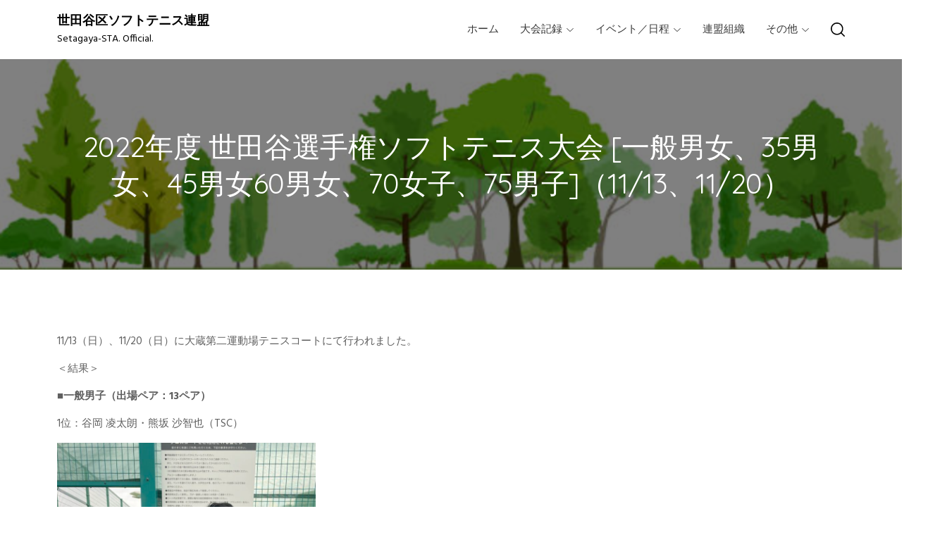

--- FILE ---
content_type: text/html; charset=UTF-8
request_url: https://setagaya-sta.com/results_gen/chanpionship/
body_size: 12826
content:
<!DOCTYPE html>
<html lang="ja">

<head>
	<meta charset="UTF-8">
	<meta name="viewport" content="width=device-width, initial-scale=1">
	<meta name="google-site-verification" content="u9aPOQOyxhBlrbUbHqHgVLhsPr_zrSC21o8YMfz1ypQ" />
	<link rel="profile" href="http://gmpg.org/xfn/11">
	<title>2022年度 世田谷選手権ソフトテニス大会 [一般男女、35男女、45男女60男女、70女子、75男子]（11/13、11/20） &#8211; 世田谷区ソフトテニス連盟</title>
<meta name='robots' content='max-image-preview:large' />
<link rel='dns-prefetch' href='//fonts.googleapis.com' />
<link rel="alternate" type="application/rss+xml" title="世田谷区ソフトテニス連盟 &raquo; フィード" href="https://setagaya-sta.com/feed/" />
<link rel="alternate" type="application/rss+xml" title="世田谷区ソフトテニス連盟 &raquo; コメントフィード" href="https://setagaya-sta.com/comments/feed/" />
<link rel="alternate" title="oEmbed (JSON)" type="application/json+oembed" href="https://setagaya-sta.com/wp-json/oembed/1.0/embed?url=https%3A%2F%2Fsetagaya-sta.com%2Fresults_gen%2Fchanpionship%2F" />
<link rel="alternate" title="oEmbed (XML)" type="text/xml+oembed" href="https://setagaya-sta.com/wp-json/oembed/1.0/embed?url=https%3A%2F%2Fsetagaya-sta.com%2Fresults_gen%2Fchanpionship%2F&#038;format=xml" />
<style id='wp-img-auto-sizes-contain-inline-css' type='text/css'>
img:is([sizes=auto i],[sizes^="auto," i]){contain-intrinsic-size:3000px 1500px}
/*# sourceURL=wp-img-auto-sizes-contain-inline-css */
</style>
<style id='wp-emoji-styles-inline-css' type='text/css'>

	img.wp-smiley, img.emoji {
		display: inline !important;
		border: none !important;
		box-shadow: none !important;
		height: 1em !important;
		width: 1em !important;
		margin: 0 0.07em !important;
		vertical-align: -0.1em !important;
		background: none !important;
		padding: 0 !important;
	}
/*# sourceURL=wp-emoji-styles-inline-css */
</style>
<style id='wp-block-library-inline-css' type='text/css'>
:root{--wp-block-synced-color:#7a00df;--wp-block-synced-color--rgb:122,0,223;--wp-bound-block-color:var(--wp-block-synced-color);--wp-editor-canvas-background:#ddd;--wp-admin-theme-color:#007cba;--wp-admin-theme-color--rgb:0,124,186;--wp-admin-theme-color-darker-10:#006ba1;--wp-admin-theme-color-darker-10--rgb:0,107,160.5;--wp-admin-theme-color-darker-20:#005a87;--wp-admin-theme-color-darker-20--rgb:0,90,135;--wp-admin-border-width-focus:2px}@media (min-resolution:192dpi){:root{--wp-admin-border-width-focus:1.5px}}.wp-element-button{cursor:pointer}:root .has-very-light-gray-background-color{background-color:#eee}:root .has-very-dark-gray-background-color{background-color:#313131}:root .has-very-light-gray-color{color:#eee}:root .has-very-dark-gray-color{color:#313131}:root .has-vivid-green-cyan-to-vivid-cyan-blue-gradient-background{background:linear-gradient(135deg,#00d084,#0693e3)}:root .has-purple-crush-gradient-background{background:linear-gradient(135deg,#34e2e4,#4721fb 50%,#ab1dfe)}:root .has-hazy-dawn-gradient-background{background:linear-gradient(135deg,#faaca8,#dad0ec)}:root .has-subdued-olive-gradient-background{background:linear-gradient(135deg,#fafae1,#67a671)}:root .has-atomic-cream-gradient-background{background:linear-gradient(135deg,#fdd79a,#004a59)}:root .has-nightshade-gradient-background{background:linear-gradient(135deg,#330968,#31cdcf)}:root .has-midnight-gradient-background{background:linear-gradient(135deg,#020381,#2874fc)}:root{--wp--preset--font-size--normal:16px;--wp--preset--font-size--huge:42px}.has-regular-font-size{font-size:1em}.has-larger-font-size{font-size:2.625em}.has-normal-font-size{font-size:var(--wp--preset--font-size--normal)}.has-huge-font-size{font-size:var(--wp--preset--font-size--huge)}.has-text-align-center{text-align:center}.has-text-align-left{text-align:left}.has-text-align-right{text-align:right}.has-fit-text{white-space:nowrap!important}#end-resizable-editor-section{display:none}.aligncenter{clear:both}.items-justified-left{justify-content:flex-start}.items-justified-center{justify-content:center}.items-justified-right{justify-content:flex-end}.items-justified-space-between{justify-content:space-between}.screen-reader-text{border:0;clip-path:inset(50%);height:1px;margin:-1px;overflow:hidden;padding:0;position:absolute;width:1px;word-wrap:normal!important}.screen-reader-text:focus{background-color:#ddd;clip-path:none;color:#444;display:block;font-size:1em;height:auto;left:5px;line-height:normal;padding:15px 23px 14px;text-decoration:none;top:5px;width:auto;z-index:100000}html :where(.has-border-color){border-style:solid}html :where([style*=border-top-color]){border-top-style:solid}html :where([style*=border-right-color]){border-right-style:solid}html :where([style*=border-bottom-color]){border-bottom-style:solid}html :where([style*=border-left-color]){border-left-style:solid}html :where([style*=border-width]){border-style:solid}html :where([style*=border-top-width]){border-top-style:solid}html :where([style*=border-right-width]){border-right-style:solid}html :where([style*=border-bottom-width]){border-bottom-style:solid}html :where([style*=border-left-width]){border-left-style:solid}html :where(img[class*=wp-image-]){height:auto;max-width:100%}:where(figure){margin:0 0 1em}html :where(.is-position-sticky){--wp-admin--admin-bar--position-offset:var(--wp-admin--admin-bar--height,0px)}@media screen and (max-width:600px){html :where(.is-position-sticky){--wp-admin--admin-bar--position-offset:0px}}

/*# sourceURL=wp-block-library-inline-css */
</style><style id='wp-block-image-inline-css' type='text/css'>
.wp-block-image>a,.wp-block-image>figure>a{display:inline-block}.wp-block-image img{box-sizing:border-box;height:auto;max-width:100%;vertical-align:bottom}@media not (prefers-reduced-motion){.wp-block-image img.hide{visibility:hidden}.wp-block-image img.show{animation:show-content-image .4s}}.wp-block-image[style*=border-radius] img,.wp-block-image[style*=border-radius]>a{border-radius:inherit}.wp-block-image.has-custom-border img{box-sizing:border-box}.wp-block-image.aligncenter{text-align:center}.wp-block-image.alignfull>a,.wp-block-image.alignwide>a{width:100%}.wp-block-image.alignfull img,.wp-block-image.alignwide img{height:auto;width:100%}.wp-block-image .aligncenter,.wp-block-image .alignleft,.wp-block-image .alignright,.wp-block-image.aligncenter,.wp-block-image.alignleft,.wp-block-image.alignright{display:table}.wp-block-image .aligncenter>figcaption,.wp-block-image .alignleft>figcaption,.wp-block-image .alignright>figcaption,.wp-block-image.aligncenter>figcaption,.wp-block-image.alignleft>figcaption,.wp-block-image.alignright>figcaption{caption-side:bottom;display:table-caption}.wp-block-image .alignleft{float:left;margin:.5em 1em .5em 0}.wp-block-image .alignright{float:right;margin:.5em 0 .5em 1em}.wp-block-image .aligncenter{margin-left:auto;margin-right:auto}.wp-block-image :where(figcaption){margin-bottom:1em;margin-top:.5em}.wp-block-image.is-style-circle-mask img{border-radius:9999px}@supports ((-webkit-mask-image:none) or (mask-image:none)) or (-webkit-mask-image:none){.wp-block-image.is-style-circle-mask img{border-radius:0;-webkit-mask-image:url('data:image/svg+xml;utf8,<svg viewBox="0 0 100 100" xmlns="http://www.w3.org/2000/svg"><circle cx="50" cy="50" r="50"/></svg>');mask-image:url('data:image/svg+xml;utf8,<svg viewBox="0 0 100 100" xmlns="http://www.w3.org/2000/svg"><circle cx="50" cy="50" r="50"/></svg>');mask-mode:alpha;-webkit-mask-position:center;mask-position:center;-webkit-mask-repeat:no-repeat;mask-repeat:no-repeat;-webkit-mask-size:contain;mask-size:contain}}:root :where(.wp-block-image.is-style-rounded img,.wp-block-image .is-style-rounded img){border-radius:9999px}.wp-block-image figure{margin:0}.wp-lightbox-container{display:flex;flex-direction:column;position:relative}.wp-lightbox-container img{cursor:zoom-in}.wp-lightbox-container img:hover+button{opacity:1}.wp-lightbox-container button{align-items:center;backdrop-filter:blur(16px) saturate(180%);background-color:#5a5a5a40;border:none;border-radius:4px;cursor:zoom-in;display:flex;height:20px;justify-content:center;opacity:0;padding:0;position:absolute;right:16px;text-align:center;top:16px;width:20px;z-index:100}@media not (prefers-reduced-motion){.wp-lightbox-container button{transition:opacity .2s ease}}.wp-lightbox-container button:focus-visible{outline:3px auto #5a5a5a40;outline:3px auto -webkit-focus-ring-color;outline-offset:3px}.wp-lightbox-container button:hover{cursor:pointer;opacity:1}.wp-lightbox-container button:focus{opacity:1}.wp-lightbox-container button:focus,.wp-lightbox-container button:hover,.wp-lightbox-container button:not(:hover):not(:active):not(.has-background){background-color:#5a5a5a40;border:none}.wp-lightbox-overlay{box-sizing:border-box;cursor:zoom-out;height:100vh;left:0;overflow:hidden;position:fixed;top:0;visibility:hidden;width:100%;z-index:100000}.wp-lightbox-overlay .close-button{align-items:center;cursor:pointer;display:flex;justify-content:center;min-height:40px;min-width:40px;padding:0;position:absolute;right:calc(env(safe-area-inset-right) + 16px);top:calc(env(safe-area-inset-top) + 16px);z-index:5000000}.wp-lightbox-overlay .close-button:focus,.wp-lightbox-overlay .close-button:hover,.wp-lightbox-overlay .close-button:not(:hover):not(:active):not(.has-background){background:none;border:none}.wp-lightbox-overlay .lightbox-image-container{height:var(--wp--lightbox-container-height);left:50%;overflow:hidden;position:absolute;top:50%;transform:translate(-50%,-50%);transform-origin:top left;width:var(--wp--lightbox-container-width);z-index:9999999999}.wp-lightbox-overlay .wp-block-image{align-items:center;box-sizing:border-box;display:flex;height:100%;justify-content:center;margin:0;position:relative;transform-origin:0 0;width:100%;z-index:3000000}.wp-lightbox-overlay .wp-block-image img{height:var(--wp--lightbox-image-height);min-height:var(--wp--lightbox-image-height);min-width:var(--wp--lightbox-image-width);width:var(--wp--lightbox-image-width)}.wp-lightbox-overlay .wp-block-image figcaption{display:none}.wp-lightbox-overlay button{background:none;border:none}.wp-lightbox-overlay .scrim{background-color:#fff;height:100%;opacity:.9;position:absolute;width:100%;z-index:2000000}.wp-lightbox-overlay.active{visibility:visible}@media not (prefers-reduced-motion){.wp-lightbox-overlay.active{animation:turn-on-visibility .25s both}.wp-lightbox-overlay.active img{animation:turn-on-visibility .35s both}.wp-lightbox-overlay.show-closing-animation:not(.active){animation:turn-off-visibility .35s both}.wp-lightbox-overlay.show-closing-animation:not(.active) img{animation:turn-off-visibility .25s both}.wp-lightbox-overlay.zoom.active{animation:none;opacity:1;visibility:visible}.wp-lightbox-overlay.zoom.active .lightbox-image-container{animation:lightbox-zoom-in .4s}.wp-lightbox-overlay.zoom.active .lightbox-image-container img{animation:none}.wp-lightbox-overlay.zoom.active .scrim{animation:turn-on-visibility .4s forwards}.wp-lightbox-overlay.zoom.show-closing-animation:not(.active){animation:none}.wp-lightbox-overlay.zoom.show-closing-animation:not(.active) .lightbox-image-container{animation:lightbox-zoom-out .4s}.wp-lightbox-overlay.zoom.show-closing-animation:not(.active) .lightbox-image-container img{animation:none}.wp-lightbox-overlay.zoom.show-closing-animation:not(.active) .scrim{animation:turn-off-visibility .4s forwards}}@keyframes show-content-image{0%{visibility:hidden}99%{visibility:hidden}to{visibility:visible}}@keyframes turn-on-visibility{0%{opacity:0}to{opacity:1}}@keyframes turn-off-visibility{0%{opacity:1;visibility:visible}99%{opacity:0;visibility:visible}to{opacity:0;visibility:hidden}}@keyframes lightbox-zoom-in{0%{transform:translate(calc((-100vw + var(--wp--lightbox-scrollbar-width))/2 + var(--wp--lightbox-initial-left-position)),calc(-50vh + var(--wp--lightbox-initial-top-position))) scale(var(--wp--lightbox-scale))}to{transform:translate(-50%,-50%) scale(1)}}@keyframes lightbox-zoom-out{0%{transform:translate(-50%,-50%) scale(1);visibility:visible}99%{visibility:visible}to{transform:translate(calc((-100vw + var(--wp--lightbox-scrollbar-width))/2 + var(--wp--lightbox-initial-left-position)),calc(-50vh + var(--wp--lightbox-initial-top-position))) scale(var(--wp--lightbox-scale));visibility:hidden}}
/*# sourceURL=https://setagaya-sta.com/wp-includes/blocks/image/style.min.css */
</style>
<style id='wp-block-image-theme-inline-css' type='text/css'>
:root :where(.wp-block-image figcaption){color:#555;font-size:13px;text-align:center}.is-dark-theme :root :where(.wp-block-image figcaption){color:#ffffffa6}.wp-block-image{margin:0 0 1em}
/*# sourceURL=https://setagaya-sta.com/wp-includes/blocks/image/theme.min.css */
</style>
<style id='wp-block-group-inline-css' type='text/css'>
.wp-block-group{box-sizing:border-box}:where(.wp-block-group.wp-block-group-is-layout-constrained){position:relative}
/*# sourceURL=https://setagaya-sta.com/wp-includes/blocks/group/style.min.css */
</style>
<style id='wp-block-group-theme-inline-css' type='text/css'>
:where(.wp-block-group.has-background){padding:1.25em 2.375em}
/*# sourceURL=https://setagaya-sta.com/wp-includes/blocks/group/theme.min.css */
</style>
<style id='wp-block-paragraph-inline-css' type='text/css'>
.is-small-text{font-size:.875em}.is-regular-text{font-size:1em}.is-large-text{font-size:2.25em}.is-larger-text{font-size:3em}.has-drop-cap:not(:focus):first-letter{float:left;font-size:8.4em;font-style:normal;font-weight:100;line-height:.68;margin:.05em .1em 0 0;text-transform:uppercase}body.rtl .has-drop-cap:not(:focus):first-letter{float:none;margin-left:.1em}p.has-drop-cap.has-background{overflow:hidden}:root :where(p.has-background){padding:1.25em 2.375em}:where(p.has-text-color:not(.has-link-color)) a{color:inherit}p.has-text-align-left[style*="writing-mode:vertical-lr"],p.has-text-align-right[style*="writing-mode:vertical-rl"]{rotate:180deg}
/*# sourceURL=https://setagaya-sta.com/wp-includes/blocks/paragraph/style.min.css */
</style>
<style id='global-styles-inline-css' type='text/css'>
:root{--wp--preset--aspect-ratio--square: 1;--wp--preset--aspect-ratio--4-3: 4/3;--wp--preset--aspect-ratio--3-4: 3/4;--wp--preset--aspect-ratio--3-2: 3/2;--wp--preset--aspect-ratio--2-3: 2/3;--wp--preset--aspect-ratio--16-9: 16/9;--wp--preset--aspect-ratio--9-16: 9/16;--wp--preset--color--black: #000000;--wp--preset--color--cyan-bluish-gray: #abb8c3;--wp--preset--color--white: #ffffff;--wp--preset--color--pale-pink: #f78da7;--wp--preset--color--vivid-red: #cf2e2e;--wp--preset--color--luminous-vivid-orange: #ff6900;--wp--preset--color--luminous-vivid-amber: #fcb900;--wp--preset--color--light-green-cyan: #7bdcb5;--wp--preset--color--vivid-green-cyan: #00d084;--wp--preset--color--pale-cyan-blue: #8ed1fc;--wp--preset--color--vivid-cyan-blue: #0693e3;--wp--preset--color--vivid-purple: #9b51e0;--wp--preset--gradient--vivid-cyan-blue-to-vivid-purple: linear-gradient(135deg,rgb(6,147,227) 0%,rgb(155,81,224) 100%);--wp--preset--gradient--light-green-cyan-to-vivid-green-cyan: linear-gradient(135deg,rgb(122,220,180) 0%,rgb(0,208,130) 100%);--wp--preset--gradient--luminous-vivid-amber-to-luminous-vivid-orange: linear-gradient(135deg,rgb(252,185,0) 0%,rgb(255,105,0) 100%);--wp--preset--gradient--luminous-vivid-orange-to-vivid-red: linear-gradient(135deg,rgb(255,105,0) 0%,rgb(207,46,46) 100%);--wp--preset--gradient--very-light-gray-to-cyan-bluish-gray: linear-gradient(135deg,rgb(238,238,238) 0%,rgb(169,184,195) 100%);--wp--preset--gradient--cool-to-warm-spectrum: linear-gradient(135deg,rgb(74,234,220) 0%,rgb(151,120,209) 20%,rgb(207,42,186) 40%,rgb(238,44,130) 60%,rgb(251,105,98) 80%,rgb(254,248,76) 100%);--wp--preset--gradient--blush-light-purple: linear-gradient(135deg,rgb(255,206,236) 0%,rgb(152,150,240) 100%);--wp--preset--gradient--blush-bordeaux: linear-gradient(135deg,rgb(254,205,165) 0%,rgb(254,45,45) 50%,rgb(107,0,62) 100%);--wp--preset--gradient--luminous-dusk: linear-gradient(135deg,rgb(255,203,112) 0%,rgb(199,81,192) 50%,rgb(65,88,208) 100%);--wp--preset--gradient--pale-ocean: linear-gradient(135deg,rgb(255,245,203) 0%,rgb(182,227,212) 50%,rgb(51,167,181) 100%);--wp--preset--gradient--electric-grass: linear-gradient(135deg,rgb(202,248,128) 0%,rgb(113,206,126) 100%);--wp--preset--gradient--midnight: linear-gradient(135deg,rgb(2,3,129) 0%,rgb(40,116,252) 100%);--wp--preset--font-size--small: 13px;--wp--preset--font-size--medium: 20px;--wp--preset--font-size--large: 36px;--wp--preset--font-size--x-large: 42px;--wp--preset--spacing--20: 0.44rem;--wp--preset--spacing--30: 0.67rem;--wp--preset--spacing--40: 1rem;--wp--preset--spacing--50: 1.5rem;--wp--preset--spacing--60: 2.25rem;--wp--preset--spacing--70: 3.38rem;--wp--preset--spacing--80: 5.06rem;--wp--preset--shadow--natural: 6px 6px 9px rgba(0, 0, 0, 0.2);--wp--preset--shadow--deep: 12px 12px 50px rgba(0, 0, 0, 0.4);--wp--preset--shadow--sharp: 6px 6px 0px rgba(0, 0, 0, 0.2);--wp--preset--shadow--outlined: 6px 6px 0px -3px rgb(255, 255, 255), 6px 6px rgb(0, 0, 0);--wp--preset--shadow--crisp: 6px 6px 0px rgb(0, 0, 0);}:where(.is-layout-flex){gap: 0.5em;}:where(.is-layout-grid){gap: 0.5em;}body .is-layout-flex{display: flex;}.is-layout-flex{flex-wrap: wrap;align-items: center;}.is-layout-flex > :is(*, div){margin: 0;}body .is-layout-grid{display: grid;}.is-layout-grid > :is(*, div){margin: 0;}:where(.wp-block-columns.is-layout-flex){gap: 2em;}:where(.wp-block-columns.is-layout-grid){gap: 2em;}:where(.wp-block-post-template.is-layout-flex){gap: 1.25em;}:where(.wp-block-post-template.is-layout-grid){gap: 1.25em;}.has-black-color{color: var(--wp--preset--color--black) !important;}.has-cyan-bluish-gray-color{color: var(--wp--preset--color--cyan-bluish-gray) !important;}.has-white-color{color: var(--wp--preset--color--white) !important;}.has-pale-pink-color{color: var(--wp--preset--color--pale-pink) !important;}.has-vivid-red-color{color: var(--wp--preset--color--vivid-red) !important;}.has-luminous-vivid-orange-color{color: var(--wp--preset--color--luminous-vivid-orange) !important;}.has-luminous-vivid-amber-color{color: var(--wp--preset--color--luminous-vivid-amber) !important;}.has-light-green-cyan-color{color: var(--wp--preset--color--light-green-cyan) !important;}.has-vivid-green-cyan-color{color: var(--wp--preset--color--vivid-green-cyan) !important;}.has-pale-cyan-blue-color{color: var(--wp--preset--color--pale-cyan-blue) !important;}.has-vivid-cyan-blue-color{color: var(--wp--preset--color--vivid-cyan-blue) !important;}.has-vivid-purple-color{color: var(--wp--preset--color--vivid-purple) !important;}.has-black-background-color{background-color: var(--wp--preset--color--black) !important;}.has-cyan-bluish-gray-background-color{background-color: var(--wp--preset--color--cyan-bluish-gray) !important;}.has-white-background-color{background-color: var(--wp--preset--color--white) !important;}.has-pale-pink-background-color{background-color: var(--wp--preset--color--pale-pink) !important;}.has-vivid-red-background-color{background-color: var(--wp--preset--color--vivid-red) !important;}.has-luminous-vivid-orange-background-color{background-color: var(--wp--preset--color--luminous-vivid-orange) !important;}.has-luminous-vivid-amber-background-color{background-color: var(--wp--preset--color--luminous-vivid-amber) !important;}.has-light-green-cyan-background-color{background-color: var(--wp--preset--color--light-green-cyan) !important;}.has-vivid-green-cyan-background-color{background-color: var(--wp--preset--color--vivid-green-cyan) !important;}.has-pale-cyan-blue-background-color{background-color: var(--wp--preset--color--pale-cyan-blue) !important;}.has-vivid-cyan-blue-background-color{background-color: var(--wp--preset--color--vivid-cyan-blue) !important;}.has-vivid-purple-background-color{background-color: var(--wp--preset--color--vivid-purple) !important;}.has-black-border-color{border-color: var(--wp--preset--color--black) !important;}.has-cyan-bluish-gray-border-color{border-color: var(--wp--preset--color--cyan-bluish-gray) !important;}.has-white-border-color{border-color: var(--wp--preset--color--white) !important;}.has-pale-pink-border-color{border-color: var(--wp--preset--color--pale-pink) !important;}.has-vivid-red-border-color{border-color: var(--wp--preset--color--vivid-red) !important;}.has-luminous-vivid-orange-border-color{border-color: var(--wp--preset--color--luminous-vivid-orange) !important;}.has-luminous-vivid-amber-border-color{border-color: var(--wp--preset--color--luminous-vivid-amber) !important;}.has-light-green-cyan-border-color{border-color: var(--wp--preset--color--light-green-cyan) !important;}.has-vivid-green-cyan-border-color{border-color: var(--wp--preset--color--vivid-green-cyan) !important;}.has-pale-cyan-blue-border-color{border-color: var(--wp--preset--color--pale-cyan-blue) !important;}.has-vivid-cyan-blue-border-color{border-color: var(--wp--preset--color--vivid-cyan-blue) !important;}.has-vivid-purple-border-color{border-color: var(--wp--preset--color--vivid-purple) !important;}.has-vivid-cyan-blue-to-vivid-purple-gradient-background{background: var(--wp--preset--gradient--vivid-cyan-blue-to-vivid-purple) !important;}.has-light-green-cyan-to-vivid-green-cyan-gradient-background{background: var(--wp--preset--gradient--light-green-cyan-to-vivid-green-cyan) !important;}.has-luminous-vivid-amber-to-luminous-vivid-orange-gradient-background{background: var(--wp--preset--gradient--luminous-vivid-amber-to-luminous-vivid-orange) !important;}.has-luminous-vivid-orange-to-vivid-red-gradient-background{background: var(--wp--preset--gradient--luminous-vivid-orange-to-vivid-red) !important;}.has-very-light-gray-to-cyan-bluish-gray-gradient-background{background: var(--wp--preset--gradient--very-light-gray-to-cyan-bluish-gray) !important;}.has-cool-to-warm-spectrum-gradient-background{background: var(--wp--preset--gradient--cool-to-warm-spectrum) !important;}.has-blush-light-purple-gradient-background{background: var(--wp--preset--gradient--blush-light-purple) !important;}.has-blush-bordeaux-gradient-background{background: var(--wp--preset--gradient--blush-bordeaux) !important;}.has-luminous-dusk-gradient-background{background: var(--wp--preset--gradient--luminous-dusk) !important;}.has-pale-ocean-gradient-background{background: var(--wp--preset--gradient--pale-ocean) !important;}.has-electric-grass-gradient-background{background: var(--wp--preset--gradient--electric-grass) !important;}.has-midnight-gradient-background{background: var(--wp--preset--gradient--midnight) !important;}.has-small-font-size{font-size: var(--wp--preset--font-size--small) !important;}.has-medium-font-size{font-size: var(--wp--preset--font-size--medium) !important;}.has-large-font-size{font-size: var(--wp--preset--font-size--large) !important;}.has-x-large-font-size{font-size: var(--wp--preset--font-size--x-large) !important;}
/*# sourceURL=global-styles-inline-css */
</style>

<style id='classic-theme-styles-inline-css' type='text/css'>
/*! This file is auto-generated */
.wp-block-button__link{color:#fff;background-color:#32373c;border-radius:9999px;box-shadow:none;text-decoration:none;padding:calc(.667em + 2px) calc(1.333em + 2px);font-size:1.125em}.wp-block-file__button{background:#32373c;color:#fff;text-decoration:none}
/*# sourceURL=/wp-includes/css/classic-themes.min.css */
</style>
<link rel='stylesheet' id='contact-form-7-css' href='https://setagaya-sta.com/wp-content/plugins/contact-form-7/includes/css/styles.css?ver=5.7.7' type='text/css' media='all' />
<link rel='stylesheet' id='whats-new-style-css' href='https://setagaya-sta.com/wp-content/plugins/whats-new-genarator/whats-new.css?ver=2.0.2' type='text/css' media='all' />
<link rel='stylesheet' id='wp-deep-blue-style-css' href='https://setagaya-sta.com/wp-content/themes/wp-deep-blue/style.css?ver=1.3' type='text/css' media='all' />
<link rel='stylesheet' id='bootstrap-css' href='https://setagaya-sta.com/wp-content/themes/wp-deep-blue/assets/build/vendors/bootstrap/bootstrap.min.css?ver=5.0.0' type='text/css' media='all' />
<link rel='stylesheet' id='bootstrap-icons-css' href='https://setagaya-sta.com/wp-content/themes/wp-deep-blue/assets/build/vendors/bootstrap-icons/bootstrap-icons.min.css?ver=1.0.0' type='text/css' media='all' />
<link rel='stylesheet' id='select2-css' href='https://setagaya-sta.com/wp-content/themes/wp-deep-blue/assets/build/vendors/select2/select2.min.css?ver=1.0.0' type='text/css' media='all' />
<link rel='stylesheet' id='slick-css' href='https://setagaya-sta.com/wp-content/themes/wp-deep-blue/assets/build/vendors/slick/slick.min.css?ver=1.8.0' type='text/css' media='all' />
<link rel='stylesheet' id='fst-mmenu-css' href='https://setagaya-sta.com/wp-content/themes/wp-deep-blue/assets/build/plugins/fst-mmenu/fst-mmenu.min.css?ver=1.0' type='text/css' media='all' />
<link rel='stylesheet' id='fst-popup-search-css' href='https://setagaya-sta.com/wp-content/themes/wp-deep-blue/assets/build/plugins/fst-popup-search/fst-popup-search.min.css?ver=1.0' type='text/css' media='all' />
<link rel='stylesheet' id='fst-scrolltop-css' href='https://setagaya-sta.com/wp-content/themes/wp-deep-blue/assets/build/plugins/fst-scrolltop/fst-scrolltop.min.css?ver=1.0' type='text/css' media='all' />
<link rel='stylesheet' id='fst-custom-input-number-css' href='https://setagaya-sta.com/wp-content/themes/wp-deep-blue/assets/build/plugins/fst-custom-input-number/fst-custom-input-number.min.css?ver=1.0' type='text/css' media='all' />
<link rel='stylesheet' id='fst-cookie-policy-css' href='https://setagaya-sta.com/wp-content/themes/wp-deep-blue/assets/build/plugins/fst-cookie-policy/fst-cookie-policy.min.css?ver=1.0' type='text/css' media='all' />
<link rel='stylesheet' id='blocks-css' href='https://setagaya-sta.com/wp-content/themes/wp-deep-blue/assets/build/css/blocks.min.css?ver=1.0' type='text/css' media='all' />
<link rel='stylesheet' id='base-css' href='https://setagaya-sta.com/wp-content/themes/wp-deep-blue/assets/build/css/base.min.css?ver=1.0' type='text/css' media='all' />
<link rel='stylesheet' id='theme-css' href='https://setagaya-sta.com/wp-content/themes/wp-deep-blue/assets/build/css/theme.min.css?ver=1.0' type='text/css' media='all' />
<link rel='stylesheet' id='wp-deep-blue-fonts-css' href='//fonts.googleapis.com/css?family=Lato%3A100%2C200%2C300%2C500%7COswald%7CMontserrat%3A100%2C200%2C300%7CRoboto%7CRaleway%7CPlayfair+Display%7CFjalla+One%7CAlegreya+Sans%7CPT+Sans+Narrow%7COpen+Sans%3A100%2C200%2C300%2C400%7CPoppins%3A400%2C500%2C600%2C700%2C800%7CHind%3A400%2C500%2C600%2C700%2C800%7CQuicksand%3A400%2C500%2C600%2C700%2C800&#038;display=swap&#038;ver=6.9' type='text/css' media='all' />
<script type="text/javascript" src="https://setagaya-sta.com/wp-includes/js/jquery/jquery.min.js?ver=3.7.1" id="jquery-core-js"></script>
<script type="text/javascript" src="https://setagaya-sta.com/wp-includes/js/jquery/jquery-migrate.min.js?ver=3.4.1" id="jquery-migrate-js"></script>
<script type="text/javascript" src="https://setagaya-sta.com/wp-content/themes/wp-deep-blue/assets/build/vendors/bootstrap/bootstrap.min.js?ver=5.0.0" id="bootstrap-js"></script>
<script type="text/javascript" src="https://setagaya-sta.com/wp-content/themes/wp-deep-blue/assets/build/vendors/select2/select2.min.js?ver=1.0.0" id="select2-js"></script>
<script type="text/javascript" src="https://setagaya-sta.com/wp-content/themes/wp-deep-blue/assets/build/vendors/slick/slick.min.js?ver=1.8.0" id="slick-js"></script>
<script type="text/javascript" src="https://setagaya-sta.com/wp-content/themes/wp-deep-blue/assets/build/vendors/zoom/zoom.min.js?ver=1.7.0" id="zoom-js"></script>
<script type="text/javascript" src="https://setagaya-sta.com/wp-content/themes/wp-deep-blue/assets/build/plugins/fst-mmenu/fst-mmenu.min.js?ver=1.0" id="fst-mmenu-js"></script>
<script type="text/javascript" src="https://setagaya-sta.com/wp-content/themes/wp-deep-blue/assets/build/plugins/fst-popup-search/fst-popup-search.min.js?ver=1.0" id="fst-popup-search-js"></script>
<script type="text/javascript" src="https://setagaya-sta.com/wp-content/themes/wp-deep-blue/assets/build/plugins/fst-show-nav-on-screen/fst-show-nav-on-screen.min.js?ver=1.0" id="fst-show-nav-on-screen-js"></script>
<script type="text/javascript" src="https://setagaya-sta.com/wp-content/themes/wp-deep-blue/assets/build/plugins/fst-scrolltop/fst-scrolltop.min.js?ver=1.0" id="fst-scrolltop-js"></script>
<script type="text/javascript" src="https://setagaya-sta.com/wp-content/themes/wp-deep-blue/assets/build/plugins/fst-custom-input-number/fst-custom-input-number.min.js?ver=1.0" id="fst-custom-input-number-js"></script>
<script type="text/javascript" src="https://setagaya-sta.com/wp-content/themes/wp-deep-blue/assets/build/plugins/fst-cookie-policy/fst-cookie-policy.min.js?ver=1.0" id="fst-cookie-policy-js"></script>
<script type="text/javascript" src="https://setagaya-sta.com/wp-content/themes/wp-deep-blue/assets/build/js/base.min.js?ver=1.0" id="base-js"></script>
<script type="text/javascript" id="theme-js-extra">
/* <![CDATA[ */
var WPDEEPBLUE = {"search_label":"What are you looking for?","home_url":"https://setagaya-sta.com/","enable_scroll_top":"1","enable_search":"1","cookie_consent":"","cookie_policy_text":"We use third-party cookies in order to personalize your site experience.","cookie_policy_accept_text":"Allow","cookie_policy_decline_text":"Decline"};
//# sourceURL=theme-js-extra
/* ]]> */
</script>
<script type="text/javascript" src="https://setagaya-sta.com/wp-content/themes/wp-deep-blue/assets/build/js/theme.min.js?ver=1.0" id="theme-js"></script>
<link rel="https://api.w.org/" href="https://setagaya-sta.com/wp-json/" /><link rel="alternate" title="JSON" type="application/json" href="https://setagaya-sta.com/wp-json/wp/v2/results_gen/405" /><link rel="EditURI" type="application/rsd+xml" title="RSD" href="https://setagaya-sta.com/xmlrpc.php?rsd" />
<meta name="generator" content="WordPress 6.9" />
<link rel="canonical" href="https://setagaya-sta.com/results_gen/chanpionship/" />
<link rel='shortlink' href='https://setagaya-sta.com/?p=405' />
	<style type="text/css">
		
		.site-title, .site-title a, .site-description{
			font-family: "Hind";
			color: #000000;
		}

		body{
			font-family: "Hind";
		}

		h1,h2,h3,h4,h5,h6, .h1, .h2, .h3, .h4, .h5, .h6, h1 a, h2 a, h3 a, h4 a, h5 a, h6 a{
			font-family: "Quicksand";
		}

		body, body p{
			color: #5f5f5f;;
		
		}

		a{
			color: #145fa0;;
		}

		a:hover{
			color: #737373;;
		}

		.wp-deep-blue-btn-primary, 
		.comment-respond .comment-form input[type="submit"], 
		.no-results.not-found a,
		.fst-scrolltop-button,
		.woocommerce button.button, 
		.woocommerce #respond input#submit, 
		.woocommerce button.button.alt, 
		.woocommerce a.button,
		.wp-deep-blue-circle-xl,
		.wp-deep-blue-bracket-symbol span:last-child:after, 
		.wp-deep-blue-bracket-symbol span:first-child:after, 
		.wp-deep-blue-bracket-symbol span:last-child:before, 
		.wp-deep-blue-bracket-symbol span:first-child:before,
		.wp-deep-blue-achievement-box,
		.wp-deep-blue-testimonial .slick-dots li.slick-active span, 
		.wp-deep-blue-banner-slider-wrapper .slick-dots li.slick-active span,
		.wp-deep-blue-main-menu > ul > li.current-menu-item > a:before, 
		.primary-menu-wrapper > ul > li.current-menu-item > a:before, 
		#primary-menu > ul > li.current-menu-item > a:before,
		.wp-deep-blue-banner-slider .slick-slide .slider-items .slider-caption:after,
		#calendar_wrap #today,
		.woocommerce-page .woocommerce-checkout #payment .wc_payment_methods,
		.no-results.not-found a, .comment-respond .comment-form input[type=submit], .wpcf7 input[type=submit], .wpcf7 button[type=submit], .wp-deep-blue-btn-primary,
		#loader-wrapper .loader-inner {
			background: #1a55cb;
		}		 

		.wp-deep-blue-newsletter{
			border-left-color: #1a55cb;
		}	

		#loader-wrapper #loader{
			border-color: #1a55cb;
		}		

		.widget ul li:before, 
		.widget-area .widget ul li:before,
		.wp-deep-blue-sub-title-tag,
		.wp-deep-blue-achievement-box .wp-deep-blue-content p,
		.wp-deep-blue-main-menu > ul > li.current-menu-item > a, 
		.primary-menu-wrapper > ul > li.current-menu-item > a, 
		#primary-menu > ul > li.current-menu-item > a,
		.wp-deep-blue-content h2 a:hover,
		.wp-deep-blue-service h2 a:hover,
		.wp-deep-blue-staff .wp-deep-blue-content h3 a:hover{
			color: #1a55cb;
		}


		.wp-deep-blue-inner-banner-wrapper .entry-title, .wp-deep-blue-inner-banner-wrapper .breadcrumb-wrapper ul li a,  .wp-deep-blue-inner-banner-wrapper .breadcrumb-wrapper ul li{
			color: #ffffff;
		}

		.wp-deep-blue-inner-banner-wrapper{
			min-height: 299px;
		}

		.wp-deep-blue-inner-banner-wrapper:after{
			background-color: #000000;
			opacity: 0.5;
		}



		/* responsive style for tablet */

		@media (max-width: 1024px) {
		  	.wp-deep-blue-inner-banner-wrapper{
				min-height: 220px;
			}
		}

		/* responsive style for mobile */

		@media (max-width: 767px) {
		  	.wp-deep-blue-inner-banner-wrapper{
				min-height: 220px;
			}
		}

	</style>
			<style type="text/css" id="wp-custom-css">
			.site-branding .site-title {
    font-size: 1.2rem;
    margin: 0;
}		</style>
			<link rel="icon" type="image/png" href="/wp-content/uploads/2022/08/SetaFabi1.png">
</head>

<body itemtype='https://schema.org/Blog' itemscope='itemscope' class="wp-singular results_gen-template-default single single-results_gen postid-405 single-format-standard wp-theme-wp-deep-blue">

	
	<a class="skip-link screen-reader-text" href="#site-content">
		Skip to content	</a>
	
		
		<div id="loader-wrapper">
			<span id="loader">
				<span class="loader-inner"></span>
			</span>
		</div>
	
	<header id="site-header" itemtype='https://schema.org/WPHeader' itemscope='itemscope' role='banner'  class="site-header">
		<div class="container">
			<div class="row header-wrapper">
				<div class="col-6 col-sm-3">
					<div class="header-titles">
												<div class="site-branding">
															<p class="site-title">
									<a href="https://setagaya-sta.com/" rel="home">
										世田谷区ソフトテニス連盟									</a>
								</p>
															<p class="site-description">Setagaya-STA. Official.</p>
													</div>
					</div>
				</div>
				<div class="col-6 col-sm-9">
					<div class="header-navigation-wrapper">
						<nav class="primary-menu-wrapper" aria-label="Horizontal" role="navigation">
							<ul id="primary-menu" class="navigation clearfix"><li id="menu-item-215" class="menu-item menu-item-type-post_type menu-item-object-page menu-item-215"><a href="https://setagaya-sta.com/top/">ホーム</a></li>
<li id="menu-item-207" class="menu-item menu-item-type-post_type menu-item-object-page menu-item-has-children menu-item-207"><a href="https://setagaya-sta.com/results/">大会記録</a>
<ul class="sub-menu">
	<li id="menu-item-210" class="menu-item menu-item-type-custom menu-item-object-custom menu-item-210"><a href="https://setagaya-sta.com/results_gen">大会記録_一般壮年</a></li>
	<li id="menu-item-464" class="menu-item menu-item-type-custom menu-item-object-custom menu-item-464"><a href="https://setagaya-sta.com/results_jh">大会記録_中学高校</a></li>
	<li id="menu-item-527" class="menu-item menu-item-type-custom menu-item-object-custom menu-item-527"><a href="https://setagaya-sta.com/results_jr/">大会記録_ジュニア</a></li>
	<li id="menu-item-212" class="menu-item menu-item-type-custom menu-item-object-custom menu-item-212"><a href="https://setagaya-sta.com/results_head">大会記録_支部</a></li>
</ul>
</li>
<li id="menu-item-249" class="menu-item menu-item-type-post_type menu-item-object-page menu-item-has-children menu-item-249"><a href="https://setagaya-sta.com/eventtop/">イベント／日程</a>
<ul class="sub-menu">
	<li id="menu-item-472" class="menu-item menu-item-type-post_type menu-item-object-page menu-item-472"><a href="https://setagaya-sta.com/tour_schedule/">大会スケジュール</a></li>
	<li id="menu-item-493" class="menu-item menu-item-type-post_type menu-item-object-page menu-item-493"><a href="https://setagaya-sta.com/workshop/">研修会／教室など</a></li>
</ul>
</li>
<li id="menu-item-209" class="menu-item menu-item-type-post_type menu-item-object-page menu-item-209"><a href="https://setagaya-sta.com/org/">連盟組織</a></li>
<li id="menu-item-214" class="menu-item menu-item-type-post_type menu-item-object-page menu-item-has-children menu-item-214"><a href="https://setagaya-sta.com/others/">その他</a>
<ul class="sub-menu">
	<li id="menu-item-457" class="menu-item menu-item-type-post_type menu-item-object-page menu-item-457"><a href="https://setagaya-sta.com/others/jr_introduction/">ジュニア育成</a></li>
	<li id="menu-item-487" class="menu-item menu-item-type-taxonomy menu-item-object-category menu-item-487"><a href="https://setagaya-sta.com/category/news/">お知らせ</a></li>
	<li id="menu-item-681" class="menu-item menu-item-type-post_type menu-item-object-page menu-item-681"><a href="https://setagaya-sta.com/instagram/">Instagram</a></li>
	<li id="menu-item-524" class="menu-item menu-item-type-post_type menu-item-object-page menu-item-524"><a href="https://setagaya-sta.com/sponsorship/">協賛</a></li>
</ul>
</li>
</ul>						</nav><!-- .primary-menu-wrapper -->

													<a href="#" class="wp-deep-blue-search-icon fst-toggle-search">
								<svg width="20" height="20" version="1.1" id="Capa_1" xmlns="http://www.w3.org/2000/svg" xmlns:xlink="http://www.w3.org/1999/xlink" x="0px" y="0px" viewBox="0 0 512 512" style="enable-background:new 0 0 512 512;" xml:space="preserve"><path d="M225.474,0C101.151,0,0,101.151,0,225.474c0,124.33,101.151,225.474,225.474,225.474c124.33,0,225.474-101.144,225.474-225.474C450.948,101.151,349.804,0,225.474,0z M225.474,409.323c-101.373,0-183.848-82.475-183.848-183.848S124.101,41.626,225.474,41.626s183.848,82.475,183.848,183.848S326.847,409.323,225.474,409.323z"></path><path d="M505.902,476.472L386.574,357.144c-8.131-8.131-21.299-8.131-29.43,0c-8.131,8.124-8.131,21.306,0,29.43l119.328,119.328c4.065,4.065,9.387,6.098,14.715,6.098c5.321,0,10.649-2.033,14.715-6.098C514.033,497.778,514.033,484.596,505.902,476.472z"></path></svg>
							</a>
												<a href="#" class="fst-mmenu-toggler" id="menu-toggler">
							<span></span>
							<span></span>
							<span></span>
							<span></span>
						</a>
					</div>
				</div>
			</div>
		</div>
	</header>
<div class="wp-deep-blue-inner-banner-wrapper" style="background: url( https://setagaya-sta.com/wp-content/uploads/2022/04/cropped-KeyakiForest1.png )"> 
	<div class="container">
		<div class="wp-deep-blue-inner-banner">
			<header class="entry-header">
				<h1 class="entry-title">2022年度 世田谷選手権ソフトテニス大会 [一般男女、35男女、45男女60男女、70女子、75男子]（11/13、11/20）</h1>			</header><!-- .entry-header -->
		</div>

			</div>
</div>
<div class="container">
	<main id="site-content" role="main">
		<div class="row">
			<div class="col-12">
				<div id="primary" class="content-area">
											<article class="post-405 results_gen type-results_gen status-publish format-standard hentry" itemtype='https://schema.org/CreativeWork' itemscope='itemscope' id="post-405">
	
<p>11/13（日）、11/20（日）に大蔵第二運動場テニスコートにて行われました。</p>



<p>＜結果＞</p>



<p><strong>■一般男子（出場ペア：13ペア）</strong></p>



<p>1位：谷岡 凌太朗・熊坂 沙智也（TSC）</p>



<figure class="wp-block-image size-large is-resized"><img fetchpriority="high" decoding="async" src="https://setagaya-sta.com/wp-content/uploads/2022/12/1671010426893-768x1024.jpg" alt="" class="wp-image-428" width="367" height="489" srcset="https://setagaya-sta.com/wp-content/uploads/2022/12/1671010426893-768x1024.jpg 768w, https://setagaya-sta.com/wp-content/uploads/2022/12/1671010426893-225x300.jpg 225w, https://setagaya-sta.com/wp-content/uploads/2022/12/1671010426893.jpg 1108w" sizes="(max-width: 367px) 100vw, 367px" /></figure>



<p>2位：塩田 晧平・星川 竜哉（グリーントマト）</p>



<figure class="wp-block-image size-large is-resized"><img decoding="async" src="https://setagaya-sta.com/wp-content/uploads/2022/12/1671010427491-768x1024.jpg" alt="" class="wp-image-429" width="363" height="484" srcset="https://setagaya-sta.com/wp-content/uploads/2022/12/1671010427491-768x1024.jpg 768w, https://setagaya-sta.com/wp-content/uploads/2022/12/1671010427491-225x300.jpg 225w, https://setagaya-sta.com/wp-content/uploads/2022/12/1671010427491.jpg 1108w" sizes="(max-width: 363px) 100vw, 363px" /></figure>



<p>3位：山中 龍・小森 慎太郎（グリーントマト）</p>



<figure class="wp-block-image size-large is-resized"><img decoding="async" src="https://setagaya-sta.com/wp-content/uploads/2022/12/1670682797662-1024x768.jpg" alt="" class="wp-image-417" width="362" height="272" srcset="https://setagaya-sta.com/wp-content/uploads/2022/12/1670682797662-1024x768.jpg 1024w, https://setagaya-sta.com/wp-content/uploads/2022/12/1670682797662-300x225.jpg 300w, https://setagaya-sta.com/wp-content/uploads/2022/12/1670682797662-768x576.jpg 768w, https://setagaya-sta.com/wp-content/uploads/2022/12/1670682797662.jpg 1478w" sizes="(max-width: 362px) 100vw, 362px" /></figure>



<p><strong>■一般女子（出場ペア：4ペア）</strong></p>



<p>1位：谷澤 愛莉・板谷越 真紀（世田谷クラブ）</p>



<figure class="wp-block-image size-large is-resized"><img loading="lazy" decoding="async" src="https://setagaya-sta.com/wp-content/uploads/2022/12/IMG20221120123955_BURST000_COVER-768x1024.jpg" alt="" class="wp-image-409" width="331" height="441" srcset="https://setagaya-sta.com/wp-content/uploads/2022/12/IMG20221120123955_BURST000_COVER-768x1024.jpg 768w, https://setagaya-sta.com/wp-content/uploads/2022/12/IMG20221120123955_BURST000_COVER-225x300.jpg 225w, https://setagaya-sta.com/wp-content/uploads/2022/12/IMG20221120123955_BURST000_COVER-1152x1536.jpg 1152w, https://setagaya-sta.com/wp-content/uploads/2022/12/IMG20221120123955_BURST000_COVER-1536x2048.jpg 1536w, https://setagaya-sta.com/wp-content/uploads/2022/12/IMG20221120123955_BURST000_COVER-scaled.jpg 1920w" sizes="auto, (max-width: 331px) 100vw, 331px" /></figure>



<p><strong>■35男子（出場ペア：4ペア）</strong></p>



<p>1位：楢崎 康一・佐原 貴寿（STL・グリーントマト）</p>



<figure class="wp-block-image size-large is-resized"><img loading="lazy" decoding="async" src="https://setagaya-sta.com/wp-content/uploads/2022/12/IMG20221120123303-768x1024.jpg" alt="" class="wp-image-410" width="316" height="422" srcset="https://setagaya-sta.com/wp-content/uploads/2022/12/IMG20221120123303-768x1024.jpg 768w, https://setagaya-sta.com/wp-content/uploads/2022/12/IMG20221120123303-225x300.jpg 225w, https://setagaya-sta.com/wp-content/uploads/2022/12/IMG20221120123303-1152x1536.jpg 1152w, https://setagaya-sta.com/wp-content/uploads/2022/12/IMG20221120123303-1536x2048.jpg 1536w, https://setagaya-sta.com/wp-content/uploads/2022/12/IMG20221120123303-scaled.jpg 1920w" sizes="auto, (max-width: 316px) 100vw, 316px" /></figure>



<p><strong>■35女子（出場ペア：4ペア）</strong></p>



<p>1位：磯田 厚子・太田 由美子（砧クラブ）</p>



<figure class="wp-block-image size-large is-resized"><img loading="lazy" decoding="async" src="https://setagaya-sta.com/wp-content/uploads/2022/12/1670682787962-1-1024x831.jpg" alt="" class="wp-image-419" width="346" height="281" srcset="https://setagaya-sta.com/wp-content/uploads/2022/12/1670682787962-1-1024x831.jpg 1024w, https://setagaya-sta.com/wp-content/uploads/2022/12/1670682787962-1-300x243.jpg 300w, https://setagaya-sta.com/wp-content/uploads/2022/12/1670682787962-1-768x623.jpg 768w, https://setagaya-sta.com/wp-content/uploads/2022/12/1670682787962-1.jpg 1108w" sizes="auto, (max-width: 346px) 100vw, 346px" /></figure>



<p><strong>■45男子（出場ペア：7ペア）</strong></p>



<p>1位：山平 敦史・中村 健一（砧クラブ）</p>



<figure class="wp-block-image size-large is-resized"><img loading="lazy" decoding="async" src="https://setagaya-sta.com/wp-content/uploads/2022/12/1668347268494-768x1024.jpg" alt="" class="wp-image-416" width="346" height="461" srcset="https://setagaya-sta.com/wp-content/uploads/2022/12/1668347268494-768x1024.jpg 768w, https://setagaya-sta.com/wp-content/uploads/2022/12/1668347268494-225x300.jpg 225w, https://setagaya-sta.com/wp-content/uploads/2022/12/1668347268494.jpg 1108w" sizes="auto, (max-width: 346px) 100vw, 346px" /></figure>



<p>2位：工藤 利幸・北原 久史（敬友クラブ）</p>



<figure class="wp-block-image size-large is-resized"><img loading="lazy" decoding="async" src="https://setagaya-sta.com/wp-content/uploads/2022/12/1668347273472-768x1024.jpg" alt="" class="wp-image-415" width="345" height="460" srcset="https://setagaya-sta.com/wp-content/uploads/2022/12/1668347273472-768x1024.jpg 768w, https://setagaya-sta.com/wp-content/uploads/2022/12/1668347273472-225x300.jpg 225w, https://setagaya-sta.com/wp-content/uploads/2022/12/1668347273472.jpg 1108w" sizes="auto, (max-width: 345px) 100vw, 345px" /></figure>



<p><strong>■45女子（出場ペア：4ペア）</strong></p>



<p>1位：宮野 直子・太田 由美子（砧クラブ）</p>



<figure class="wp-block-image size-large is-resized"><img loading="lazy" decoding="async" src="https://setagaya-sta.com/wp-content/uploads/2022/12/1668347283122-768x1024.jpg" alt="" class="wp-image-413" width="334" height="446" srcset="https://setagaya-sta.com/wp-content/uploads/2022/12/1668347283122-768x1024.jpg 768w, https://setagaya-sta.com/wp-content/uploads/2022/12/1668347283122-225x300.jpg 225w, https://setagaya-sta.com/wp-content/uploads/2022/12/1668347283122.jpg 1108w" sizes="auto, (max-width: 334px) 100vw, 334px" /></figure>



<p><strong>■60男子（出場ペア：5ペア）</strong></p>



<p>1位：大森 国義・中村 寿廣（フレンズ）</p>



<figure class="wp-block-image size-large is-resized"><img loading="lazy" decoding="async" src="https://setagaya-sta.com/wp-content/uploads/2022/12/1668347278457-768x1024.jpg" alt="" class="wp-image-414" width="342" height="456" srcset="https://setagaya-sta.com/wp-content/uploads/2022/12/1668347278457-768x1024.jpg 768w, https://setagaya-sta.com/wp-content/uploads/2022/12/1668347278457-225x300.jpg 225w, https://setagaya-sta.com/wp-content/uploads/2022/12/1668347278457.jpg 1108w" sizes="auto, (max-width: 342px) 100vw, 342px" /></figure>



<p><strong>■60女子（出場ペア：4ペア）</strong></p>



<p>1位：沼尻 順子・崎村 由美子（東園クラブ・桜クラブ）</p>



<figure class="wp-block-image size-large is-resized"><img loading="lazy" decoding="async" src="https://setagaya-sta.com/wp-content/uploads/2022/12/1668347287266-1-768x1024.jpg" alt="" class="wp-image-412" width="336" height="449" srcset="https://setagaya-sta.com/wp-content/uploads/2022/12/1668347287266-1-768x1024.jpg 768w, https://setagaya-sta.com/wp-content/uploads/2022/12/1668347287266-1-225x300.jpg 225w, https://setagaya-sta.com/wp-content/uploads/2022/12/1668347287266-1.jpg 1108w" sizes="auto, (max-width: 336px) 100vw, 336px" /></figure>



<p><strong>■70女子（出場ペア：4ペア）</strong></p>



<p>1位：中村 信江・比嘉 ふみ代（フレンズ）</p>



<p><strong>■75男子（出場ペア：4ペア）</strong></p>



<p>1位：相浦 誠・冨岡 壽征（世田谷同好会）</p>

			
	</article>									</div>
			</div>
					</div>
	</main>
</div>	
<section itemtype='https://schema.org/WPFooter' itemscope='itemscope' role='contentinfo' class="wp-deep-blue-footer-wrapper">

			<footer class="wp-deep-blue-footer-wrapper-inner footer-widget">
			<div class="container">
				<div class="row">
					<div class="col-md-6 col-lg-3">
						<div class="footer-widget-wrapper"><div id="block-5" class="widget widget_block">
<div class="wp-block-group"><div class="wp-block-group__inner-container is-layout-flow wp-block-group-is-layout-flow"></div></div>
</div><div id="block-6" class="widget widget_block">
<div class="wp-block-group"><div class="wp-block-group__inner-container is-layout-flow wp-block-group-is-layout-flow"></div></div>
</div></div>
					</div>
					<div class="col-md-6 col-lg-3">
						<div class="footer-widget-wrapper"></div>
					</div>
					<div class="col-md-6 col-lg-3">
						<div class="footer-widget-wrapper"></div>
					</div>
					<div class="col-md-6 col-lg-3">
						<div class="footer-widget-wrapper"></div>
					</div>
				</div>
			</div>
		</footer>
	
	<div class="container">
		<div class="row">
			<div class="wp-deep-blue-copy-right d-sm-flex text-center">
				<div class="mb-2 mb-sm-0">
					Copyright © 2022 Setagata Soft-Tennis Assosiation All right reserved.				</div>
				<div class="wp-deep-blue-credit-link">
					Created By:					<a class="pl-1" href="//www.fanseethemes.com" target="_blank">
						Fansee Themes					</a>
				</div>
			</div>
		</div>
	</div>

</section>
<script type="speculationrules">
{"prefetch":[{"source":"document","where":{"and":[{"href_matches":"/*"},{"not":{"href_matches":["/wp-*.php","/wp-admin/*","/wp-content/uploads/*","/wp-content/*","/wp-content/plugins/*","/wp-content/themes/wp-deep-blue/*","/*\\?(.+)"]}},{"not":{"selector_matches":"a[rel~=\"nofollow\"]"}},{"not":{"selector_matches":".no-prefetch, .no-prefetch a"}}]},"eagerness":"conservative"}]}
</script>
<script type="text/javascript" src="https://setagaya-sta.com/wp-content/plugins/contact-form-7/includes/swv/js/index.js?ver=5.7.7" id="swv-js"></script>
<script type="text/javascript" id="contact-form-7-js-extra">
/* <![CDATA[ */
var wpcf7 = {"api":{"root":"https://setagaya-sta.com/wp-json/","namespace":"contact-form-7/v1"}};
//# sourceURL=contact-form-7-js-extra
/* ]]> */
</script>
<script type="text/javascript" src="https://setagaya-sta.com/wp-content/plugins/contact-form-7/includes/js/index.js?ver=5.7.7" id="contact-form-7-js"></script>
<script id="wp-emoji-settings" type="application/json">
{"baseUrl":"https://s.w.org/images/core/emoji/17.0.2/72x72/","ext":".png","svgUrl":"https://s.w.org/images/core/emoji/17.0.2/svg/","svgExt":".svg","source":{"concatemoji":"https://setagaya-sta.com/wp-includes/js/wp-emoji-release.min.js?ver=6.9"}}
</script>
<script type="module">
/* <![CDATA[ */
/*! This file is auto-generated */
const a=JSON.parse(document.getElementById("wp-emoji-settings").textContent),o=(window._wpemojiSettings=a,"wpEmojiSettingsSupports"),s=["flag","emoji"];function i(e){try{var t={supportTests:e,timestamp:(new Date).valueOf()};sessionStorage.setItem(o,JSON.stringify(t))}catch(e){}}function c(e,t,n){e.clearRect(0,0,e.canvas.width,e.canvas.height),e.fillText(t,0,0);t=new Uint32Array(e.getImageData(0,0,e.canvas.width,e.canvas.height).data);e.clearRect(0,0,e.canvas.width,e.canvas.height),e.fillText(n,0,0);const a=new Uint32Array(e.getImageData(0,0,e.canvas.width,e.canvas.height).data);return t.every((e,t)=>e===a[t])}function p(e,t){e.clearRect(0,0,e.canvas.width,e.canvas.height),e.fillText(t,0,0);var n=e.getImageData(16,16,1,1);for(let e=0;e<n.data.length;e++)if(0!==n.data[e])return!1;return!0}function u(e,t,n,a){switch(t){case"flag":return n(e,"\ud83c\udff3\ufe0f\u200d\u26a7\ufe0f","\ud83c\udff3\ufe0f\u200b\u26a7\ufe0f")?!1:!n(e,"\ud83c\udde8\ud83c\uddf6","\ud83c\udde8\u200b\ud83c\uddf6")&&!n(e,"\ud83c\udff4\udb40\udc67\udb40\udc62\udb40\udc65\udb40\udc6e\udb40\udc67\udb40\udc7f","\ud83c\udff4\u200b\udb40\udc67\u200b\udb40\udc62\u200b\udb40\udc65\u200b\udb40\udc6e\u200b\udb40\udc67\u200b\udb40\udc7f");case"emoji":return!a(e,"\ud83e\u1fac8")}return!1}function f(e,t,n,a){let r;const o=(r="undefined"!=typeof WorkerGlobalScope&&self instanceof WorkerGlobalScope?new OffscreenCanvas(300,150):document.createElement("canvas")).getContext("2d",{willReadFrequently:!0}),s=(o.textBaseline="top",o.font="600 32px Arial",{});return e.forEach(e=>{s[e]=t(o,e,n,a)}),s}function r(e){var t=document.createElement("script");t.src=e,t.defer=!0,document.head.appendChild(t)}a.supports={everything:!0,everythingExceptFlag:!0},new Promise(t=>{let n=function(){try{var e=JSON.parse(sessionStorage.getItem(o));if("object"==typeof e&&"number"==typeof e.timestamp&&(new Date).valueOf()<e.timestamp+604800&&"object"==typeof e.supportTests)return e.supportTests}catch(e){}return null}();if(!n){if("undefined"!=typeof Worker&&"undefined"!=typeof OffscreenCanvas&&"undefined"!=typeof URL&&URL.createObjectURL&&"undefined"!=typeof Blob)try{var e="postMessage("+f.toString()+"("+[JSON.stringify(s),u.toString(),c.toString(),p.toString()].join(",")+"));",a=new Blob([e],{type:"text/javascript"});const r=new Worker(URL.createObjectURL(a),{name:"wpTestEmojiSupports"});return void(r.onmessage=e=>{i(n=e.data),r.terminate(),t(n)})}catch(e){}i(n=f(s,u,c,p))}t(n)}).then(e=>{for(const n in e)a.supports[n]=e[n],a.supports.everything=a.supports.everything&&a.supports[n],"flag"!==n&&(a.supports.everythingExceptFlag=a.supports.everythingExceptFlag&&a.supports[n]);var t;a.supports.everythingExceptFlag=a.supports.everythingExceptFlag&&!a.supports.flag,a.supports.everything||((t=a.source||{}).concatemoji?r(t.concatemoji):t.wpemoji&&t.twemoji&&(r(t.twemoji),r(t.wpemoji)))});
//# sourceURL=https://setagaya-sta.com/wp-includes/js/wp-emoji-loader.min.js
/* ]]> */
</script>
</body>

</html>

--- FILE ---
content_type: text/css
request_url: https://setagaya-sta.com/wp-content/themes/wp-deep-blue/assets/build/css/base.min.css?ver=1.0
body_size: 21330
content:
@charset "UTF-8";img{max-width:100%}a,a:focus,a:hover,a:visited{text-decoration:none}a:focus{outline:1px dotted;outline:5px auto -webkit-focus-ring-color}.entry-content h1,.entry-content h2,.entry-content h3,.entry-content h4,.entry-content h5,.entry-content h6{margin-bottom:20px}.entry-content h1,h1{font-size:40px;font-size:2.6666666666667rem}.entry-content h2,h2{font-size:30px;font-size:2rem}.entry-content h3,h3{font-size:25px;font-size:1.6666666666667rem}.entry-content h4,h4{font-size:20px;font-size:1.3333333333333rem}.entry-content h5,h5{font-size:18px;font-size:1.2rem}.entry-content h6,h6{font-size:15px;font-size:1rem}table{border-collapse:separate;border-spacing:0;border-width:1px 0 0 1px;margin:0 0 1.5em;width:100%}td,th{padding:8px;text-align:left;border-width:0 1px 1px 0}table,td,th{border:1px solid rgba(0,0,0,.1)}code,pre{font-size:.9rem;line-height:1.50001;font-variant-ligatures:none;word-wrap:break-word;word-break:normal;-webkit-tab-size:4;-moz-tab-size:4;-o-tab-size:4;tab-size:4}code{border:1px solid rgba(0,0,0,.1);border-radius:3px;background-color:#f8f8f8;color:#e01e5a}pre{margin-bottom:16px;padding:8px;border:1px solid rgba(0,0,0,.15);border-radius:4px;background:#f8f8f8}blockquote{margin:1.5em 1em 1.5em 3em;padding:1.2em;font-size:1.1em;line-height:inherit;position:relative;border-left:5px solid rgba(0,0,0,.05);background-color:#fbfbfb}.gallery-columns-4 .gallery-item,.gallery-item{margin:0}img{vertical-align:middle;border-style:none}svg{overflow:hidden;vertical-align:middle}html{font-size:15px}body{font-size:15px;font-family:Poppins;font-weight:400}h1,h1 a,h2,h2 a,h3,h3 a,h4,h4 a,h5,h5 a,h6,h6 a{font-family:Poppins}.no-comments{border-radius:4px}.no-comments:before{font:normal normal normal 14px bootstrap-icon;content:"";margin-right:.3rem;margin-right:.4rem;font-size:1.1rem;position:relative;top:.05rem}@media (max-width:768px){.order-mobile-2{-ms-flex-order:2;order:2}}@media (max-width:768px){.order-mobile-1{-ms-flex-order:1;order:1}}@media (max-width:768px){.hide-on-mobile{display:none!important}}.display-on-mobile{display:none}@media (max-width:768px){.display-on-mobile{display:block}}@keyframes spin{0%{-ms-transform:rotate(0);transform:rotate(0)}100%{-ms-transform:rotate(1turn);transform:rotate(1turn)}}#primary-menu>ul,#primary-menu>ul ul,.breadcrumb-wrapper ul,.primary-menu-wrapper>ul,.primary-menu-wrapper>ul ul,.widget-area .widget ul,.wp-deep-blue-main-menu>ul,.wp-deep-blue-main-menu>ul ul{list-style:none;padding:0;margin:0}.comment-respond .comment-form input[type=submit],.no-results.not-found a,.wp-deep-blue-btn-primary,.wpcf7 button[type=submit],.wpcf7 input[type=submit]{background:#4c6fff;color:#fff;position:relative;overflow:hidden;letter-spacing:1px;cursor:pointer;vertical-align:middle;display:inline-block;padding:.55rem 1.25rem;font-size:1rem;line-height:1.8;border-radius:4px}.comment-respond .comment-form input:hover[type=submit],.no-results.not-found a:hover,.wp-deep-blue-btn-primary:hover,.wpcf7 button:hover[type=submit],.wpcf7 input:hover[type=submit]{background:#1946ff}.comment-respond .comment-form input[type=submit] i,.no-results.not-found a i,.wp-deep-blue-btn-primary i,.wpcf7 button[type=submit] i,.wpcf7 input[type=submit] i{margin-left:.3rem}.comment-respond .comment-form input:visited[type=submit],.no-results.not-found a:visited,.wp-deep-blue-btn-primary:visited,.wpcf7 button:visited[type=submit],.wpcf7 input:visited[type=submit]{color:#fff}.comment-respond .comment-form input:hover[type=submit],.no-results.not-found a:hover,.wp-deep-blue-btn-primary:hover,.wpcf7 button:hover[type=submit],.wpcf7 input:hover[type=submit]{color:#fff;text-decoration:none}.no-comments{color:#721c24;background-color:#f8d7da;border-color:#f5c6cb;padding:.8rem 1rem;font-size:.9rem}.comment-respond .comment-form .comment-form-cookies-consent label{display:inline-block;position:relative;padding-left:2rem}.comment-respond .comment-form .comment-form-cookies-consent label::before{content:"";display:inline-block;position:absolute;width:20px;height:20px;top:0;left:0;border:2px solid #4c6fff;border-radius:4px;background-color:#fff;cursor:pointer;transition:border .15s ease-in-out,color .15s ease-in-out}.comment-respond .comment-form .comment-form-cookies-consent label::after{top:0;display:inline-block;position:absolute;width:16px;height:16px;left:0;color:#4c6fff;cursor:pointer}.comment-respond .comment-form .comment-form-cookies-consent input[type=checkbox]{opacity:0;visibility:hidden;position:absolute}.comment-respond .comment-form .comment-form-cookies-consent input[type=checkbox]:focus+label::before{outline:thin dotted;outline:5px auto -webkit-focus-ring-color;outline-offset:-2px}.comment-respond .comment-form .comment-form-cookies-consent input[type=checkbox]:checked+label::after{font:normal normal normal 20px bootstrap-icon;content:"";margin-right:.3rem}.comment-respond .comment-form .comment-form-cookies-consent input[type=checkbox]:disabled+label{opacity:.65}.comment-respond .comment-form .comment-form-cookies-consent input[type=checkbox]:disabled+label::before{background-color:#eee;cursor:not-allowed}.comment-respond .comment-form .checkbox-circle.comment-form-cookies-consent label::before{border-radius:50%}.comment-respond .comment-form .checkbox-inline.comment-form-cookies-consent{margin-top:0}.widget ul li,.widget-area .widget ul li{position:relative;padding-left:2rem}.widget ul li:before,.widget-area .widget ul li:before{position:absolute;left:0;top:2px;color:#4c6fff;font:normal normal normal 14px bootstrap-icon;content:"";margin-right:.3rem}.widget ul li a,.widget-area .widget ul li a{font-size:.95rem;line-height:1.2;color:#001156;text-decoration:underline}.wpcf7 .required,.wpcf7 .wpcf7-not-valid-tip{color:red;font-size:.9rem;margin-top:10px;display:block}.wpcf7 label{font-size:.9rem;margin-bottom:.6rem;color:#807f7f;display:block;width:100%}.wpcf7 input:not([type=submit]):not([type=checkbox]):not([type=button]),.wpcf7 select,.wpcf7 textarea{background-color:#f3f4f9;max-width:100%!important;width:100%;border:none;padding:1rem .7rem;border:none;font-size:.9rem;border-radius:.2rem;color:#666}.wpcf7 .bbpress-page-links ul{padding:0;list-style:none;font-size:.9rem;text-align:center;margin-top:1rem;display:-ms-flexbox;display:flex;-ms-flex-pack:center;justify-content:center}.wpcf7 .bbpress-page-links ul li{margin:0 .3rem}.wpcf7 .bbpress-page-links ul a{text-decoration:underline}.comment-respond .comment-form .comment-form-cookies-consent label{-webkit-touch-callout:none;-webkit-user-select:none;-khtml-user-select:none;-ms-user-select:none;user-select:none}#primary-menu>ul>li.menu-item-has-children>a:after,#primary-menu>ul>li.page_item_has_children>a:after,#primary-menu>ul>li>ul li.menu-item-has-children>a:after,.breadcrumb-wrapper ul li a:after,.primary-menu-wrapper>ul>li.menu-item-has-children>a:after,.primary-menu-wrapper>ul>li.page_item_has_children>a:after,.primary-menu-wrapper>ul>li>ul li.menu-item-has-children>a:after,.wp-deep-blue-main-menu>ul>li.menu-item-has-children>a:after,.wp-deep-blue-main-menu>ul>li.page_item_has_children>a:after,.wp-deep-blue-main-menu>ul>li>ul li.menu-item-has-children>a:after{display:inline-block;font-family:bootstrap-icons!important;font-style:normal;font-weight:400!important;font-variant:normal;text-transform:none;line-height:1;vertical-align:-.125em;-webkit-font-smoothing:antialiased;-moz-osx-font-smoothing:grayscale}.error404 .wp-deep-blue-site-header+*{margin-top:0}.error404 #masthead,.error404 .site-footer{display:none}.error404 .not-found{text-align:center}.error404 .not-found h1{margin-bottom:1.1rem;font-size:15rem;line-height:15rem;color:#000;margin-top:0}.error404 .not-found a{display:-ms-inline-flexbox;display:inline-flex}.wp-deep-blue-maintenance-mode{min-height:100vh;-ms-flex-align:center;align-items:center}.wp-deep-blue-maintenance-mode svg{margin:2.5rem 0}.fst-terms-and-condition{font-size:1.1rem}.fst-terms-and-condition li,.fst-terms-and-condition p{color:#545454}.fst-terms-and-condition ul{list-style:none}.fst-terms-and-condition ul li{position:relative;margin-bottom:25px;padding-left:30px}.fst-terms-and-condition ul li::before{position:absolute;font-size:1.2rem;top:1px;left:0;content:"\f26a";color:#6684ff;display:inline-block;font-family:bootstrap-icons!important;font-style:normal;font-weight:400!important;font-variant:normal;text-transform:none;line-height:1;vertical-align:-.125em;-webkit-font-smoothing:antialiased}body:not(.home) #site-content{padding:6rem 0}body.home.blog #content,body:not(.home) #content{padding-top:6rem;padding-bottom:6rem}.admin-bar.wp-deep-blue-search-opened .wp-deep-blue-main-header-wrapper{top:32px}@media (max-width:783px){.admin-bar.wp-deep-blue-search-opened .wp-deep-blue-main-header-wrapper{top:46px}}@media (max-width:600px){.admin-bar.wp-deep-blue-search-opened .wp-deep-blue-main-header-wrapper{top:0}}.site-header .header-titles{margin:15px 0}.header-navigation-wrapper{display:-ms-flexbox;display:flex;-ms-flex-align:center;align-items:center;-ms-flex-pack:end;justify-content:flex-end}.header-navigation-wrapper .fst-toggle-search{margin-left:2rem}.wp-deep-blue-header-wrapper{-ms-flex-align:center;align-items:center}.wp-deep-blue-main-header-wrapper{position:absolute;width:100%;top:50%;-ms-transform:translateY(-50%);transform:translateY(-50%)}.wp-deep-blue-main-header-wrapper .menu-toggler{display:none}@media (max-width:992px){.wp-deep-blue-main-header-wrapper .menu-toggler{display:block}}.wp-deep-blue-main-header-wrapper .wp-deep-blue-main-header{display:-ms-flexbox;display:flex}.wp-deep-blue-main-header-wrapper .wp-deep-blue-main-header .wp-deep-blue-navigation-n-options{-ms-flex-positive:1;flex-grow:1;display:-ms-flexbox;display:flex;-ms-flex-pack:end;justify-content:flex-end;-ms-flex-align:center;align-items:center}.wp-deep-blue-header-icons{font-size:1.3rem;margin-left:1.2rem}.wp-deep-blue-header-icons .wp-deep-blue-search-icon{padding:0 .5rem;display:inline-block;color:#000}.site-branding .site-title{font-size:2rem;margin:0}.site-branding .site-title a{font-weight:600}.site-branding .site-description{font-size:.95rem;margin:0}.breadcrumb-wrapper{margin-top:1rem;position:relative;z-index:9}.breadcrumb-wrapper ul{display:-ms-flexbox;display:flex;-ms-flex-pack:center;justify-content:center;margin-bottom:0;-ms-flex-wrap:wrap;flex-wrap:wrap}.breadcrumb-wrapper ul li{margin:0 .3rem;font-size:1.1rem}@media (max-width:768px){.breadcrumb-wrapper ul li{font-size:1rem}}.breadcrumb-wrapper ul li a{color:#9b9b9b}.breadcrumb-wrapper ul li a:after{font-family:fontAwesome;padding-left:.5rem;font-size:.9rem;content:"\f285"}.wp-deep-blue-inner-banner-wrapper{min-height:500px;background:#f3f4f9;background-repeat:no-repeat;display:-ms-flexbox;display:flex;-ms-flex-direction:column;flex-direction:column;-ms-flex-pack:center;justify-content:center;-ms-flex-align:center;align-items:center;position:relative;overflow:hidden;background-size:cover!important;background-position:center center!important}@media (max-width:768px){.wp-deep-blue-inner-banner-wrapper{min-height:300px}.wp-deep-blue-inner-banner-wrapper h1{font-size:2rem}}.wp-deep-blue-inner-banner-wrapper:after{content:"";position:absolute;top:0;width:100%;height:100%;background-color:rgba(0,0,0,.8)}.wp-deep-blue-inner-banner-wrapper .wp-deep-blue-inner-banner{position:relative;z-index:9;text-align:center}.wp-deep-blue-inner-banner-wrapper .wp-deep-blue-inner-banner .entry-title{margin:0;font-size:40px}.wp-deep-blue-inner-banner-wrapper .search-form{max-width:550px;margin:0 auto;margin-bottom:2rem}.wp-deep-blue-inner-banner-wrapper .search-form label input.search-field{background-color:#fff}.wp-deep-blue-inner-banner-wrapper .search-form label input.search-field:focus{background:#fff}.wp-deep-blue-search-overlay{position:fixed;top:0;left:0;right:0;bottom:0;background:rgba(0,0,0,.35);z-index:9}.search-form{display:-ms-flexbox;display:flex;position:relative}.search-form label{-ms-flex-positive:1;flex-grow:1;margin:0}.search-form label input.search-field{min-height:60px;border:none;background:#f3f4f9;font-size:1rem;padding:.8rem 3rem .8rem 1.5rem;width:100%;border-radius:4px}.search-form button{border:none;position:absolute;right:20px;top:0;bottom:0;font-size:1.5rem;padding:0;cursor:pointer;background:0 0}.search-form button i{font-size:1.2rem}.wp-deep-blue-header-search{position:fixed;top:0;right:0;bottom:0;left:0;background:rgba(220,220,220,.9);z-index:10;visibility:hidden;opacity:0;-ms-flex-pack:center;justify-content:center;-ms-flex-align:center;align-items:center}.wp-deep-blue-header-search label input.search-field{padding:1.3rem 1rem 1.3rem 4rem;font-size:1.5rem}.wp-deep-blue-search-opened{overflow:hidden}.wp-deep-blue-search-opened .wp-deep-blue-header-search{display:-ms-flexbox;display:flex;visibility:visible;opacity:1;transition:all .1s linear;z-index:999}.wp-deep-blue-search-opened .wp-deep-blue-header-search .search-form{opacity:1;transition:all .3s ease-in-out}.wp-deep-blue-search-opened .wp-deep-blue-header-search .close{-ms-transform:scale(1);transform:scale(1);opacity:1;font-size:1.2rem;transition:all .3s linear}.wp-deep-blue-header-search .close{font-size:1.2rem;-ms-transform:scale(.5);transform:scale(.5);opacity:0;border:none;padding:0;background:#fff;cursor:pointer;border-radius:50%;position:fixed;text-align:center;width:40px;height:40px;top:15px;right:15px}.wp-deep-blue-header-search .close:focus{outline:thin dotted}.wp-deep-blue-header-search .close:hover{background-color:#cacaca}.wp-deep-blue-header-search .search-form{-ms-flex-align:center;align-items:center;width:800px;max-width:calc(100% - 60px);height:47px;-ms-transform:translate(0,-15vh);transform:translate(0,-15vh);opacity:0}#calendar_wrap{box-shadow:0 0 16px 0 rgba(0,0,0,.0588235);padding:2rem 1.5rem;border-radius:4px;background:#fff}#calendar_wrap caption,#calendar_wrap nav{padding-left:15px;padding-right:15px}#calendar_wrap #wp-calendar{border:none;margin-bottom:0}#calendar_wrap #wp-calendar th{color:#a7a1a1;font-weight:600;text-align:center}#calendar_wrap #wp-calendar td,#calendar_wrap #wp-calendar th{border:none}#calendar_wrap #wp-calendar .caption{caption-side:top}#calendar_wrap #wp-calendar tbody td,#calendar_wrap #wp-calendar tbody th{position:relative;text-align:center;border-radius:4px}#calendar_wrap #wp-calendar tbody td a,#calendar_wrap #wp-calendar tbody th a{background:#f4f6ff;position:absolute;left:2px;top:2px;right:2px;bottom:2px;line-height:2.2;border-radius:.3rem;color:#000}#calendar_wrap #today{background:#4c6fff;color:#fff;padding-top:2px}#calendar_wrap #today::before{content:"Today";position:absolute;font-size:.6rem;top:calc(100% - 15px);width:100%;text-align:center;left:0}.widget select{width:100%;border:1px solid #ddd;padding:.75rem .6rem;border-radius:4px}.widget-area .widget ul li:not(:last-child){margin-bottom:15px}.widget_tag_cloud .tagcloud a{color:#282835;padding:3px 10px;color:#5a5a77;background:#f0f2f9;border-radius:4px;margin:2px;display:inline-block}.widget-title,.widget_block>h2{margin-top:0;font-size:1.3rem;color:#001156;font-weight:600;margin-bottom:1.5rem}#secondary .widget .widget-title{position:relative}main#site-content aside#secondary{padding-left:40px}@media (max-width:768px){main#site-content aside#secondary{padding-left:0;margin-top:40px}}.widget-area .widget:not(:last-child){margin-bottom:50px}.wp-deep-blue-post{margin-bottom:30px;box-shadow:0 5px 40px 0 rgba(0,0,0,.15);border-radius:4px;transition:all .3s;-ms-transform:translateY(0);transform:translateY(0);overflow:hidden}.wp-deep-blue-post figure{position:relative;margin-bottom:0}.wp-deep-blue-post .author-info{display:inline-block}.wp-deep-blue-post .post-categories{position:absolute;top:0;left:0;bottom:0;right:0;padding:15px;z-index:1}.wp-deep-blue-post .sticky{position:relative;border:3px solid #4c6fff}.wp-deep-blue-post .sticky:after{font:normal normal normal 14px bootstrap-icon;content:"";margin-right:.3rem;margin-right:.3rem;position:absolute;top:.7rem;z-index:2;font-size:1.7rem;right:.7rem;color:#fff;-ms-transform:rotate(45deg);transform:rotate(45deg)}.wp-deep-blue-post P{max-height:45px;overflow:hidden;margin-top:1.5rem;margin-bottom:0}.wp-deep-blue-post:hover{-ms-transform:translateY(-10px);transform:translateY(-10px);box-shadow:0 0 1rem 1rem rgba(0,0,0,.02)}.wp-deep-blue-post:hover .featured-media .featured-media-image::after{background-color:rgba(76,111,255,.5)}.wp-deep-blue-post:hover .image-full .wp-deep-blue-post-type-icon{visibility:visible;opacity:1;-ms-transform:translate(-50%,-50%) scale(.9);transform:translate(-50%,-50%) scale(.9)}.wp-deep-blue-post .post-title{margin-bottom:1rem;word-break:break-all;margin-top:0;font-size:1.4rem}.wp-deep-blue-post .post-title a{display:block;margin:0 0 .7rem;color:#000}.wp-deep-blue-post .post-content-wrap{position:relative}.wp-deep-blue-post .post-content-wrap *{color:#545454}.wp-deep-blue-post .post-content-wrap+a{color:#000;display:-ms-inline-flexbox;display:inline-flex;-ms-flex-align:center;align-items:center}.wp-deep-blue-post .post-content-wrap+a i{margin-left:.3rem;transition:margin .3s linear}.wp-deep-blue-post .post-content-wrap+a:hover{text-decoration:underline}.wp-deep-blue-post .post-content-wrap+a:hover i{margin-left:.5rem}.wp-deep-blue-post .post-categories{visibility:hidden;opacity:0;transition:all .5s linear}.wp-deep-blue-post:hover .wp-deep-blue-comments a{letter-spacing:.3px}.wp-deep-blue-post:hover .post-categories{visibility:visible;opacity:1}.wp-deep-blue-post .wp-deep-blue-comments a{transition:all .3s ease-in-out;color:#545454}.wp-deep-blue-post .wp-deep-blue-comments a:hover{color:#545454;text-decoration:underline}.featured-media .featured-media-image{padding-bottom:75%;background-size:cover;background-position:center;background-color:#f8f6fe;position:relative;overflow:hidden}.featured-media .featured-media-image .wp-deep-blue-post-type-icon{position:absolute;top:50%;left:50%;background:#fff;width:50px;height:50px;z-index:9;border-radius:.2rem;display:-ms-flexbox;display:flex;-ms-flex-pack:center;justify-content:center;-ms-flex-align:center;align-items:center;font-size:1.4rem;visibility:hidden;opacity:0;-ms-transform:translate(-50%,-50%) scale(1.1);transform:translate(-50%,-50%) scale(1.1);transition:all .3s linear}.featured-media .featured-media-image .wp-deep-blue-post-type-icon i{color:#000}.featured-media .featured-media-image:after{content:"";position:absolute;left:0;right:0;top:0;bottom:0;background-color:rgba(76,111,255,.25);transition:all .2s linear;z-index:1}.featured-media .post-title{margin-bottom:0;word-break:break-all;margin-top:0}.featured-media .post-title a{display:block;font-size:1.4rem;margin:.5rem 0 .7rem;color:#000}.featured-media .entry-content-stat{color:#545454;margin-bottom:1.4rem}.featured-media .entry-content-stat+a{color:#000;display:-ms-inline-flexbox;display:inline-flex;-ms-flex-align:center;align-items:center}.featured-media .entry-content-stat+a i{margin-left:.3rem;transition:margin .3s linear}.featured-media .entry-content-stat+a:hover{text-decoration:underline}.featured-media .entry-content-stat+a:hover i{margin-left:.5rem}.featured-media .post-content-wrap{padding:30px;position:relative;box-shadow:0 5px 40px 0 rgba(0,0,0,.15)}.post-content-inner{position:relative;padding:40px 35px 30px}.post-content-inner .wp-deep-blue-entry-meta .author-image{position:absolute;top:-22.5px;right:30px;background:#fff;z-index:1;border-radius:50%;overflow:hidden;padding:.15rem;width:45px;height:45px}.post-content-inner .wp-deep-blue-comments a{color:#545454}.post-content-inner .wp-deep-blue-comments a i{color:#5b7bff}.post-content-inner .wp-deep-blue-comments a:hover{color:#545454;text-decoration:underline}.footer-widget{color:#454545}.footer-widget ul{margin:0;padding:0;list-style:none;color:#454545}.footer-widget ul li{color:#454545;padding-bottom:8px}.footer-widget ul li a{color:#454545}.footer-widget ul li a:hover{text-decoration:none}.footer-widget .widget-title{color:#001156;font-size:1.3rem;margin-bottom:1.2rem;text-transform:capitalize}.footer-widget .footer-widget-wrapper{color:#545454}.footer-widget .footer-widget-wrapper section{width:100%}.wp-deep-blue-main-footer-section{background:#f4f6ff;padding:5rem 0}.wp-deep-blue-main-footer-section .search-form input.search-field{background:#fff}.widget{margin-bottom:2rem}.widget ul li a{color:#545454}.wp-deep-blue-lower-footer-section{padding:16px 0}.wp-deep-blue-lower-footer-section .author-link{text-align:right}@media (max-width:576px){.wp-deep-blue-lower-footer-section .author-link{text-align:center}}.wp-deep-blue-lower-footer-section .author-link a{color:#4c6fff}.wp-deep-blue-lower-footer-section .social-menu{text-align:center}.wp-deep-blue-lower-footer-section a,.wp-deep-blue-lower-footer-section span{font-size:14px}.pagination{display:-ms-flexbox;display:flex;-ms-flex-pack:center;justify-content:center;margin-top:2rem}.pagination .nav-links>*{padding:8px 10px 5px;min-width:43px;display:inline-block;margin:0 1px;text-align:center;box-shadow:0 2px 10px 0 #d8dde6;color:#000;font-size:15px;line-height:23px;border-radius:4px}.pagination .nav-links>:hover{background-color:#fff}.pagination .nav-links>.current{background-color:#4c6fff;color:#fff}.pagination .nav-links>.next,.pagination .nav-links>.prev{padding-left:15px;padding-right:15px;box-shadow:none;color:#001156}.pagination .nav-links>.next:hover,.pagination .nav-links>.prev:hover{text-decoration:underline}.comment-notes{padding:0 0 .8rem;font-size:.9rem}.comment-respond .required{color:red}.comment-respond .comment-reply-title{margin:4rem 0 1.5rem;font-size:1.5rem;font-weight:700}.comment-respond .comment-reply-title:before{font-size:1.8rem;margin-right:.8rem}.comment-respond .comment-form input:not([type=checkbox]):not([type=submit]),.comment-respond .comment-form textarea{width:100%;border:none;background-color:#f3f4f9;font-size:.9rem;padding:.8rem;border-radius:4px;min-height:50px}.comment-respond .comment-form label{font-size:.9rem;color:#727272}.entry-meta{-ms-flex-align:center;align-items:center;margin-top:2rem}.entry-meta:not(.single) .author-info:before{top:1px;position:relative;font:normal normal normal 14px bootstrap-icon;content:"";margin-right:.3rem}.entry-meta .author-info{font-size:.9rem;color:#545454}.entry-meta .author-info .posted-on a{text-decoration:underline;color:#545454}.entry-meta .url{color:#000;text-transform:uppercase;font-size:.9rem;text-decoration:underline}.page .entry-meta,.single .entry-meta{min-height:50px;margin-top:2.5rem;border-radius:2px;border-radius:4px}.page .entry-meta .base-theme-category-wrapper,.single .entry-meta .base-theme-category-wrapper{display:inline-block;position:relative;top:10px}.page .entry-meta .author-info .posted-on a,.single .entry-meta .author-info .posted-on a{text-decoration:underline;color:#545454}.page .entry-meta .url,.single .entry-meta .url{color:#000;text-transform:uppercase;font-size:.9rem;margin:0 .5rem}.page .entry-meta .url img,.single .entry-meta .url img{border-radius:4px}.page .entry-meta .posted-date,.single .entry-meta .posted-date{font-size:.8rem}.page .entry-meta .posted-date a,.single .entry-meta .posted-date a{color:#767676}.page:not(.single) .author-info:before,.single:not(.single) .author-info:before{top:1px;position:relative;font:normal normal normal 14px bootstrap-icon;content:"";margin-right:.3rem}.page .author-info,.single .author-info{font-size:.9rem;color:#545454}.page .author-info .posted-on a,.single .author-info .posted-on a{text-decoration:underline;color:#545454}.page .url,.single .url{color:#001156;text-transform:uppercase;font-weight:500;font-size:.9rem;text-decoration:underline}.comments-area .comments-title{margin:3.5rem 0 2rem;font-size:1.6rem;font-weight:700;position:relative}.comments-area .comment-list{list-style:none;padding-left:0}.comments-area .comment-list ol{list-style:none}.comments-area .comment-list .comment-body{padding-left:3rem;position:relative;margin-bottom:1.5rem}.comments-area .comment-list .comment-body+.comment-respond{padding-left:3rem;margin-bottom:4rem}.comments-area .comment-list .comment-body .comment-awaiting-moderation{background:#f3f4f9;display:block;padding:.8rem;font-size:.85rem;margin-top:7px;border-radius:4px}.comments-area .comment-list .comment-body .comment-awaiting-moderation+br{display:none}.comments-area .comment-list .comment-body .comment-meta{display:inline-block;color:#000;font-size:.8rem}.comments-area .comment-list .comment-body .comment-meta *{color:#767676}.comments-area .comment-list .comment-body .comment-author cite{font-style:inherit}.comments-area .comment-list .comment-body .comment-author cite a{text-transform:capitalize;font-size:.9rem;color:#001156;text-decoration:underline}.comments-area .comment-list .comment-body p{margin-top:.5rem;background:#f4f6ff;padding:1rem 1.2rem;font-size:.9rem;margin-bottom:.4rem;border-radius:4px}.comments-area .comment-list .comment-body .reply a{font-size:.85rem;padding:.1rem 0;border-radius:4px}.comments-area .comment-list .comment-body .comment-reply-link{color:#001466}.comments-area .comment-list .comment-body .comment-author{display:inline-block}.comments-area .comment-list .comment-body .comment-author img{position:absolute;left:0;top:29px;border-radius:4px}.comments-area .comment-list .comment-body .comment-author .says{display:none}.comment-respond .comment-reply-title a,.comment-respond .logged-in-as a{font-size:.9rem;color:#767676;text-decoration:underline}.comment-respond .comment-reply-title a{float:right;margin-top:.5rem;margin-left:.7rem}@media (max-width:576px){.comment-respond .comment-reply-title a{display:block;float:none;text-align:right}}.comment-navigation+*{margin-top:65px}.no-results.not-found{text-align:center}.no-results.not-found h1{margin:0 0 1.5rem}.no-results.not-found .page-content p{margin-bottom:40px}.no-results.not-found svg{max-width:500px}.no-results.not-found a{display:inline-block;text-transform:uppercase}.no-results.not-found .search-form{max-width:400px;margin:45px auto}.post-navigation .nav-links{display:-ms-flexbox;display:flex;-ms-flex-pack:justify;justify-content:space-between;margin-top:5rem}@media (max-width:992px){.post-navigation .nav-links{margin-top:3rem;margin-bottom:2rem;-ms-flex-direction:column;flex-direction:column}}.post-navigation .nav-links>div{width:calc(50% - 15px);padding:1rem;transition:all .3s linear;position:relative;border-radius:4px;background:#f4f6ff}@media (max-width:992px){.post-navigation .nav-links>div{width:100%;margin-bottom:.7rem}}.post-navigation .nav-links>div a span{display:block}.post-navigation .nav-links>div a .nav-title{font-size:1.1rem;margin-top:.3rem;color:#001156}.post-navigation .nav-links>div.nav-next{text-align:right;padding-right:3rem}.post-navigation .nav-links>div.nav-next:hover:after{right:10px}.post-navigation .nav-links>div.nav-next:after{position:absolute;top:50%;right:15px;-ms-transform:translateY(-50%);transform:translateY(-50%);transition:all .3s linear;font:normal normal normal 14px bootstrap-icon;content:"";margin-right:.3rem}.post-navigation .nav-links>div.nav-previous{padding-left:3.2rem}.post-navigation .nav-links>div.nav-previous:hover:after{left:18px;-ms-transform:translate(-2px,-50%);transform:translate(-2px,-50%)}.post-navigation .nav-links>div.nav-previous:after{position:absolute;color:#001156;top:50%;left:22px;-ms-transform:translate(0,-50%);transform:translate(0,-50%);transition:all .3s;font:normal normal normal 14px bootstrap-icon;content:"";margin-right:.3rem}#loader-wrapper{text-align:center;display:-ms-flexbox;display:flex;-ms-flex-direction:column;flex-direction:column;-ms-flex-align:center;align-items:center;-ms-flex-pack:center;justify-content:center;position:fixed;background:#fff;height:100vh;width:100%;top:0;z-index:9999}#loader-wrapper #loader{display:inline-block;width:30px;height:30px;position:relative;border:4px solid #4c6fff;animation:loader 2s infinite ease}#loader-wrapper .loader-inner{vertical-align:top;display:inline-block;width:100%;background-color:#4c6fff;animation:loader-inner 2s infinite ease-in}@keyframes loader{0%{transform:rotate(0)}25%{transform:rotate(180deg)}50%{transform:rotate(180deg)}75%{transform:rotate(360deg)}100%{transform:rotate(360deg)}}@keyframes loader-inner{0%{height:0%}25%{height:0%}50%{height:100%}75%{height:100%}100%{height:0%}}.post-categories{list-style:none;display:inline-block;margin:0;padding:0}.post-categories li{margin-top:.3rem;float:left}.post-categories li a{background-color:rgba(244,246,255,.8);color:#000;font-size:.85rem;color:#001156;margin-right:.3rem;line-height:2;display:inline-block;padding:2px 9px 0;border-radius:4px;transition:all .3s linear}.post-categories li a:hover{background-color:#e5eaff}@media (max-width:992px){#primary-menu,.primary-menu-wrapper,.wp-deep-blue-main-menu{display:none}}#primary-menu>ul,.primary-menu-wrapper>ul,.wp-deep-blue-main-menu>ul{display:-ms-flexbox;display:flex;margin-bottom:0;-ms-flex-wrap:wrap;flex-wrap:wrap}#primary-menu>ul li:focus-within>ul,.primary-menu-wrapper>ul li:focus-within>ul,.wp-deep-blue-main-menu>ul li:focus-within>ul{visibility:visible;-ms-transform:translateY(0);transform:translateY(0);opacity:1}#primary-menu>ul li:focus-within>ul,#primary-menu>ul li:hover>ul,.primary-menu-wrapper>ul li:focus-within>ul,.primary-menu-wrapper>ul li:hover>ul,.wp-deep-blue-main-menu>ul li:focus-within>ul,.wp-deep-blue-main-menu>ul li:hover>ul{visibility:visible;-ms-transform:translateY(0);transform:translateY(0);opacity:1}#primary-menu>ul li ul,.primary-menu-wrapper>ul li ul,.wp-deep-blue-main-menu>ul li ul{margin-left:0;visibility:hidden;-ms-transform:translateY(.7rem);transform:translateY(.7rem);opacity:1;transition:all .4s ease-in-out;position:absolute;z-index:99;width:230px;background-color:#fff;padding:1.5rem 0;box-shadow:-1px 2px 19px 3px rgba(14,0,40,.05);padding:.5rem 0;opacity:0;border-radius:4px}#primary-menu>ul li a,.primary-menu-wrapper>ul li a,.wp-deep-blue-main-menu>ul li a{color:#383838}#primary-menu>ul>li,.primary-menu-wrapper>ul>li,.wp-deep-blue-main-menu>ul>li{padding:2rem 0}#primary-menu>ul>li.menu-item-has-children>a:after,#primary-menu>ul>li.page_item_has_children>a:after,.primary-menu-wrapper>ul>li.menu-item-has-children>a:after,.primary-menu-wrapper>ul>li.page_item_has_children>a:after,.wp-deep-blue-main-menu>ul>li.menu-item-has-children>a:after,.wp-deep-blue-main-menu>ul>li.page_item_has_children>a:after{margin-left:5px;content:"\f282";position:relative;top:.1rem;font-size:.8rem}#primary-menu>ul>li>a,.primary-menu-wrapper>ul>li>a,.wp-deep-blue-main-menu>ul>li>a{font-weight:500;position:relative}#primary-menu>ul>li>a:before,.primary-menu-wrapper>ul>li>a:before,.wp-deep-blue-main-menu>ul>li>a:before{content:"";width:10%;left:50%;-ms-transform:translateX(-50%);transform:translateX(-50%);bottom:-7px;height:2px;background:#4c6fff;position:absolute;transition:all .3s;visibility:hidden}#primary-menu>ul>li:hover>a:before,.primary-menu-wrapper>ul>li:hover>a:before,.wp-deep-blue-main-menu>ul>li:hover>a:before{width:100%;visibility:visible}#primary-menu>ul>li:not(:first-child),.primary-menu-wrapper>ul>li:not(:first-child),.wp-deep-blue-main-menu>ul>li:not(:first-child){margin-left:30px}#primary-menu>ul>li.current-menu-item>a,.primary-menu-wrapper>ul>li.current-menu-item>a,.wp-deep-blue-main-menu>ul>li.current-menu-item>a{color:#4c6fff}#primary-menu>ul>li.current-menu-item>a:before,.primary-menu-wrapper>ul>li.current-menu-item>a:before,.wp-deep-blue-main-menu>ul>li.current-menu-item>a:before{width:100%;background:#4c6fff;width:100%;visibility:visible}#primary-menu>ul>li,.primary-menu-wrapper>ul>li,.wp-deep-blue-main-menu>ul>li{position:relative}#primary-menu>ul>li>ul,.primary-menu-wrapper>ul>li>ul,.wp-deep-blue-main-menu>ul>li>ul{left:0;top:100%}#primary-menu>ul>li>ul li.menu-item-has-children>a,.primary-menu-wrapper>ul>li>ul li.menu-item-has-children>a,.wp-deep-blue-main-menu>ul>li>ul li.menu-item-has-children>a{position:relative}#primary-menu>ul>li>ul li.menu-item-has-children>a:after,.primary-menu-wrapper>ul>li>ul li.menu-item-has-children>a:after,.wp-deep-blue-main-menu>ul>li>ul li.menu-item-has-children>a:after{position:absolute;right:.7rem;top:calc(50% - .3rem);-ms-transform:translateY(-50%);transform:translateY(-50%);content:"\f282";font-size:.8rem;-ms-transform:rotate(-90deg);transform:rotate(-90deg)}#primary-menu>ul>li>ul li:hover>a,.primary-menu-wrapper>ul>li>ul li:hover>a,.wp-deep-blue-main-menu>ul>li>ul li:hover>a{background-color:rgba(51,94,234,.1);color:#000}#primary-menu>ul>li>ul li a,.primary-menu-wrapper>ul>li>ul li a,.wp-deep-blue-main-menu>ul>li>ul li a{padding:.6rem 1.5rem;display:block;font-size:.9rem;line-height:1.6;color:#383838}#primary-menu>ul>li li,.primary-menu-wrapper>ul>li li,.wp-deep-blue-main-menu>ul>li li{position:relative}#primary-menu>ul>li li ul,.primary-menu-wrapper>ul>li li ul,.wp-deep-blue-main-menu>ul>li li ul{left:100%;top:0}.btn{font-size:1rem;font-weight:400;padding:.6125rem 1.65rem}.btn,.modal-content{border-radius:4px}.row{margin-right:-15px;margin-left:-15px}.col,.col-1,.col-10,.col-11,.col-12,.col-2,.col-3,.col-4,.col-5,.col-6,.col-7,.col-8,.col-9,.col-auto,.col-lg,.col-lg-1,.col-lg-10,.col-lg-11,.col-lg-12,.col-lg-2,.col-lg-3,.col-lg-4,.col-lg-5,.col-lg-6,.col-lg-7,.col-lg-8,.col-lg-9,.col-lg-auto,.col-md,.col-md-1,.col-md-10,.col-md-11,.col-md-12,.col-md-2,.col-md-3,.col-md-4,.col-md-5,.col-md-6,.col-md-7,.col-md-8,.col-md-9,.col-md-auto,.col-sm,.col-sm-1,.col-sm-10,.col-sm-11,.col-sm-12,.col-sm-2,.col-sm-3,.col-sm-4,.col-sm-5,.col-sm-6,.col-sm-7,.col-sm-8,.col-sm-9,.col-sm-auto,.col-xl,.col-xl-1,.col-xl-10,.col-xl-11,.col-xl-12,.col-xl-2,.col-xl-3,.col-xl-4,.col-xl-5,.col-xl-6,.col-xl-7,.col-xl-8,.col-xl-9,.col-xl-auto{padding-right:15px;padding-left:15px}.modal-open{overflow:hidden}.modal-open .modal{overflow-x:hidden;overflow-y:auto}.modal{position:fixed;top:0;left:0;z-index:1050;display:none;width:100%;height:100%;overflow:hidden;outline:0}.modal-dialog{position:relative;width:auto;margin:.5rem;pointer-events:none}.modal.fade .modal-dialog{transition:transform .3s ease-out;transition:transform .3s ease-out,-webkit-transform .3s ease-out;-ms-transform:translate(0,-50px);transform:translate(0,-50px)}@media (prefers-reduced-motion:reduce){.modal.fade .modal-dialog{transition:none}}.modal.show .modal-dialog{-ms-transform:none;transform:none}.modal.modal-static .modal-dialog{-ms-transform:scale(1.02);transform:scale(1.02)}.modal-dialog-scrollable{display:-ms-flexbox;display:flex;max-height:calc(100% - 1rem)}.modal-dialog-scrollable .modal-content{max-height:calc(100vh - 1rem);overflow:hidden}.modal-dialog-scrollable .modal-footer,.modal-dialog-scrollable .modal-header{-ms-flex-negative:0;flex-shrink:0}.modal-dialog-scrollable .modal-body{overflow-y:auto}.modal-dialog-centered{display:-ms-flexbox;display:flex;-ms-flex-align:center;align-items:center;min-height:calc(100% - 1rem)}.modal-dialog-centered::before{display:block;height:calc(100vh - 1rem);height:min-content;content:""}.modal-dialog-centered.modal-dialog-scrollable{-ms-flex-direction:column;flex-direction:column;-ms-flex-pack:center;justify-content:center;height:100%}.modal-dialog-centered.modal-dialog-scrollable .modal-content{max-height:none}.modal-dialog-centered.modal-dialog-scrollable::before{content:none}.modal-content{position:relative;display:-ms-flexbox;display:flex;-ms-flex-direction:column;flex-direction:column;width:100%;pointer-events:auto;background-color:#fff;background-clip:padding-box;border:1px solid rgba(22,28,45,.2);border-radius:.5rem;box-shadow:0 .25rem .5rem rgba(22,28,45,.5);outline:0}.modal-backdrop{position:fixed;top:0;left:0;z-index:1040;width:100vw;height:100vh;background-color:#161c2d}.modal-backdrop.fade{opacity:0}.modal-backdrop.show{opacity:.8}.modal-header{display:-ms-flexbox;display:flex;-ms-flex-align:start;align-items:flex-start;-ms-flex-pack:justify;justify-content:space-between;padding:1rem 1rem;border-bottom:1px solid #f1f4f8;border-top-left-radius:calc(.5rem - 1px);border-top-right-radius:calc(.5rem - 1px)}.modal-header .close{padding:1rem 1rem;margin:-1rem -1rem -1rem auto}.modal-title{margin-bottom:0;line-height:1.6}.modal-body{position:relative;-ms-flex:1 1 auto;flex:1 1 auto;padding:2.5rem}.modal-footer{display:-ms-flexbox;display:flex;-ms-flex-wrap:wrap;flex-wrap:wrap;-ms-flex-align:center;align-items:center;-ms-flex-pack:end;justify-content:flex-end;padding:2.25rem;border-top:1px solid #f1f4f8;border-bottom-right-radius:calc(.5rem - 1px);border-bottom-left-radius:calc(.5rem - 1px)}.modal-footer>*{margin:.25rem}.modal-scrollbar-measure{position:absolute;top:-9999px;width:50px;height:50px;overflow:scroll}@media (min-width:576px){.modal-dialog{max-width:500px;margin:1.75rem auto}.modal-dialog-scrollable{max-height:calc(100% - 3.5rem)}.modal-dialog-scrollable .modal-content{max-height:calc(100vh - 3.5rem)}.modal-dialog-centered{min-height:calc(100% - 3.5rem)}.modal-dialog-centered::before{height:calc(100vh - 3.5rem);height:min-content}.modal-content{box-shadow:0 .5rem 1rem rgba(22,28,45,.5)}.modal-sm{max-width:300px}}@media (min-width:992px){.modal-lg,.modal-xl{max-width:800px}}@media (min-width:1200px){.modal-xl{max-width:1140px}}.close{float:right;font-size:1.59375rem;font-weight:600;line-height:1;color:#869ab8;text-shadow:none;opacity:.5}button.close{padding:0;background-color:transparent;border:0}.m-0{margin:0!important}.mt-0,.my-0{margin-top:0!important}.mr-0,.mx-0{margin-right:0!important}.mb-0,.my-0{margin-bottom:0!important}.ml-0,.mx-0{margin-left:0!important}.m-1{margin:.25rem!important}.mt-1,.my-1{margin-top:.25rem!important}.mr-1,.mx-1{margin-right:.25rem!important}.mb-1,.my-1{margin-bottom:.25rem!important}.ml-1,.mx-1{margin-left:.25rem!important}.m-2{margin:.5rem!important}.mt-2,.my-2{margin-top:.5rem!important}.mr-2,.mx-2{margin-right:.5rem!important}.mb-2,.my-2{margin-bottom:.5rem!important}.ml-2,.mx-2{margin-left:.5rem!important}.m-3{margin:.75rem!important}.mt-3,.my-3{margin-top:.75rem!important}.mr-3,.mx-3{margin-right:.75rem!important}.mb-3,.my-3{margin-bottom:.75rem!important}.ml-3,.mx-3{margin-left:.75rem!important}.m-4{margin:1rem!important}.mt-4,.my-4{margin-top:1rem!important}.mr-4,.mx-4{margin-right:1rem!important}.mb-4,.my-4{margin-bottom:1rem!important}.ml-4,.mx-4{margin-left:1rem!important}.m-5{margin:1.5rem!important}.mt-5,.my-5{margin-top:1.5rem!important}.mr-5,.mx-5{margin-right:1.5rem!important}.mb-5,.my-5{margin-bottom:1.5rem!important}.ml-5,.mx-5{margin-left:1.5rem!important}.m-6{margin:2rem!important}.mt-6,.my-6{margin-top:2rem!important}.mr-6,.mx-6{margin-right:2rem!important}.mb-6,.my-6{margin-bottom:2rem!important}.ml-6,.mx-6{margin-left:2rem!important}.m-7{margin:2.5rem!important}.mt-7,.my-7{margin-top:2.5rem!important}.mr-7,.mx-7{margin-right:2.5rem!important}.mb-7,.my-7{margin-bottom:2.5rem!important}.ml-7,.mx-7{margin-left:2.5rem!important}.m-8{margin:3rem!important}.mt-8,.my-8{margin-top:3rem!important}.mr-8,.mx-8{margin-right:3rem!important}.mb-8,.my-8{margin-bottom:3rem!important}.ml-8,.mx-8{margin-left:3rem!important}.m-9{margin:4rem!important}.mt-9,.my-9{margin-top:4rem!important}.mr-9,.mx-9{margin-right:4rem!important}.mb-9,.my-9{margin-bottom:4rem!important}.ml-9,.mx-9{margin-left:4rem!important}.m-10{margin:5rem!important}.mt-10,.my-10{margin-top:5rem!important}.mr-10,.mx-10{margin-right:5rem!important}.mb-10,.my-10{margin-bottom:5rem!important}.ml-10,.mx-10{margin-left:5rem!important}.m-11{margin:6rem!important}.mt-11,.my-11{margin-top:6rem!important}.mr-11,.mx-11{margin-right:6rem!important}.mb-11,.my-11{margin-bottom:6rem!important}.ml-11,.mx-11{margin-left:6rem!important}.m-12{margin:8rem!important}.mt-12,.my-12{margin-top:8rem!important}.mr-12,.mx-12{margin-right:8rem!important}.mb-12,.my-12{margin-bottom:8rem!important}.ml-12,.mx-12{margin-left:8rem!important}.m-13{margin:10rem!important}.mt-13,.my-13{margin-top:10rem!important}.mr-13,.mx-13{margin-right:10rem!important}.mb-13,.my-13{margin-bottom:10rem!important}.ml-13,.mx-13{margin-left:10rem!important}.m-14{margin:12rem!important}.mt-14,.my-14{margin-top:12rem!important}.mr-14,.mx-14{margin-right:12rem!important}.mb-14,.my-14{margin-bottom:12rem!important}.ml-14,.mx-14{margin-left:12rem!important}.m-15{margin:16rem!important}.mt-15,.my-15{margin-top:16rem!important}.mr-15,.mx-15{margin-right:16rem!important}.mb-15,.my-15{margin-bottom:16rem!important}.ml-15,.mx-15{margin-left:16rem!important}.m-16{margin:25rem!important}.mt-16,.my-16{margin-top:25rem!important}.mr-16,.mx-16{margin-right:25rem!important}.mb-16,.my-16{margin-bottom:25rem!important}.ml-16,.mx-16{margin-left:25rem!important}.p-0{padding:0!important}.pt-0,.py-0{padding-top:0!important}.pr-0,.px-0{padding-right:0!important}.pb-0,.py-0{padding-bottom:0!important}.pl-0,.px-0{padding-left:0!important}.p-1{padding:.25rem!important}.pt-1,.py-1{padding-top:.25rem!important}.pr-1,.px-1{padding-right:.25rem!important}.pb-1,.py-1{padding-bottom:.25rem!important}.pl-1,.px-1{padding-left:.25rem!important}.p-2{padding:.5rem!important}.pt-2,.py-2{padding-top:.5rem!important}.pr-2,.px-2{padding-right:.5rem!important}.pb-2,.py-2{padding-bottom:.5rem!important}.pl-2,.px-2{padding-left:.5rem!important}.p-3{padding:.75rem!important}.pt-3,.py-3{padding-top:.75rem!important}.pr-3,.px-3{padding-right:.75rem!important}.pb-3,.py-3{padding-bottom:.75rem!important}.pl-3,.px-3{padding-left:.75rem!important}.p-4{padding:1rem!important}.pt-4,.py-4{padding-top:1rem!important}.pr-4,.px-4{padding-right:1rem!important}.pb-4,.py-4{padding-bottom:1rem!important}.pl-4,.px-4{padding-left:1rem!important}.p-5{padding:1.5rem!important}.pt-5,.py-5{padding-top:1.5rem!important}.pr-5,.px-5{padding-right:1.5rem!important}.pb-5,.py-5{padding-bottom:1.5rem!important}.pl-5,.px-5{padding-left:1.5rem!important}.p-6{padding:2rem!important}.pt-6,.py-6{padding-top:2rem!important}.pr-6,.px-6{padding-right:2rem!important}.pb-6,.py-6{padding-bottom:2rem!important}.pl-6,.px-6{padding-left:2rem!important}.p-7{padding:2.5rem!important}.pt-7,.py-7{padding-top:2.5rem!important}.pr-7,.px-7{padding-right:2.5rem!important}.pb-7,.py-7{padding-bottom:2.5rem!important}.pl-7,.px-7{padding-left:2.5rem!important}.p-8{padding:3rem!important}.pt-8,.py-8{padding-top:3rem!important}.pr-8,.px-8{padding-right:3rem!important}.pb-8,.py-8{padding-bottom:3rem!important}.pl-8,.px-8{padding-left:3rem!important}.p-9{padding:4rem!important}.pt-9,.py-9{padding-top:4rem!important}.pr-9,.px-9{padding-right:4rem!important}.pb-9,.py-9{padding-bottom:4rem!important}.pl-9,.px-9{padding-left:4rem!important}.p-10{padding:5rem!important}.pt-10,.py-10{padding-top:5rem!important}.pr-10,.px-10{padding-right:5rem!important}.pb-10,.py-10{padding-bottom:5rem!important}.pl-10,.px-10{padding-left:5rem!important}.p-11{padding:6rem!important}.pt-11,.py-11{padding-top:6rem!important}.pr-11,.px-11{padding-right:6rem!important}.pb-11,.py-11{padding-bottom:6rem!important}.pl-11,.px-11{padding-left:6rem!important}.p-12{padding:8rem!important}.pt-12,.py-12{padding-top:8rem!important}.pr-12,.px-12{padding-right:8rem!important}.pb-12,.py-12{padding-bottom:8rem!important}.pl-12,.px-12{padding-left:8rem!important}.p-13{padding:10rem!important}.pt-13,.py-13{padding-top:10rem!important}.pr-13,.px-13{padding-right:10rem!important}.pb-13,.py-13{padding-bottom:10rem!important}.pl-13,.px-13{padding-left:10rem!important}.p-14{padding:12rem!important}.pt-14,.py-14{padding-top:12rem!important}.pr-14,.px-14{padding-right:12rem!important}.pb-14,.py-14{padding-bottom:12rem!important}.pl-14,.px-14{padding-left:12rem!important}.p-15{padding:16rem!important}.pt-15,.py-15{padding-top:16rem!important}.pr-15,.px-15{padding-right:16rem!important}.pb-15,.py-15{padding-bottom:16rem!important}.pl-15,.px-15{padding-left:16rem!important}.p-16{padding:25rem!important}.pt-16,.py-16{padding-top:25rem!important}.pr-16,.px-16{padding-right:25rem!important}.pb-16,.py-16{padding-bottom:25rem!important}.pl-16,.px-16{padding-left:25rem!important}.m-n1{margin:-.25rem!important}.mt-n1,.my-n1{margin-top:-.25rem!important}.mr-n1,.mx-n1{margin-right:-.25rem!important}.mb-n1,.my-n1{margin-bottom:-.25rem!important}.ml-n1,.mx-n1{margin-left:-.25rem!important}.m-n2{margin:-.5rem!important}.mt-n2,.my-n2{margin-top:-.5rem!important}.mr-n2,.mx-n2{margin-right:-.5rem!important}.mb-n2,.my-n2{margin-bottom:-.5rem!important}.ml-n2,.mx-n2{margin-left:-.5rem!important}.m-n3{margin:-.75rem!important}.mt-n3,.my-n3{margin-top:-.75rem!important}.mr-n3,.mx-n3{margin-right:-.75rem!important}.mb-n3,.my-n3{margin-bottom:-.75rem!important}.ml-n3,.mx-n3{margin-left:-.75rem!important}.m-n4{margin:-1rem!important}.mt-n4,.my-n4{margin-top:-1rem!important}.mr-n4,.mx-n4{margin-right:-1rem!important}.mb-n4,.my-n4{margin-bottom:-1rem!important}.ml-n4,.mx-n4{margin-left:-1rem!important}.m-n5{margin:-1.5rem!important}.mt-n5,.my-n5{margin-top:-1.5rem!important}.mr-n5,.mx-n5{margin-right:-1.5rem!important}.mb-n5,.my-n5{margin-bottom:-1.5rem!important}.ml-n5,.mx-n5{margin-left:-1.5rem!important}.m-n6{margin:-2rem!important}.mt-n6,.my-n6{margin-top:-2rem!important}.mr-n6,.mx-n6{margin-right:-2rem!important}.mb-n6,.my-n6{margin-bottom:-2rem!important}.ml-n6,.mx-n6{margin-left:-2rem!important}.m-n7{margin:-2.5rem!important}.mt-n7,.my-n7{margin-top:-2.5rem!important}.mr-n7,.mx-n7{margin-right:-2.5rem!important}.mb-n7,.my-n7{margin-bottom:-2.5rem!important}.ml-n7,.mx-n7{margin-left:-2.5rem!important}.m-n8{margin:-3rem!important}.mt-n8,.my-n8{margin-top:-3rem!important}.mr-n8,.mx-n8{margin-right:-3rem!important}.mb-n8,.my-n8{margin-bottom:-3rem!important}.ml-n8,.mx-n8{margin-left:-3rem!important}.m-n9{margin:-4rem!important}.mt-n9,.my-n9{margin-top:-4rem!important}.mr-n9,.mx-n9{margin-right:-4rem!important}.mb-n9,.my-n9{margin-bottom:-4rem!important}.ml-n9,.mx-n9{margin-left:-4rem!important}.m-n10{margin:-5rem!important}.mt-n10,.my-n10{margin-top:-5rem!important}.mr-n10,.mx-n10{margin-right:-5rem!important}.mb-n10,.my-n10{margin-bottom:-5rem!important}.ml-n10,.mx-n10{margin-left:-5rem!important}.m-n11{margin:-6rem!important}.mt-n11,.my-n11{margin-top:-6rem!important}.mr-n11,.mx-n11{margin-right:-6rem!important}.mb-n11,.my-n11{margin-bottom:-6rem!important}.ml-n11,.mx-n11{margin-left:-6rem!important}.m-n12{margin:-8rem!important}.mt-n12,.my-n12{margin-top:-8rem!important}.mr-n12,.mx-n12{margin-right:-8rem!important}.mb-n12,.my-n12{margin-bottom:-8rem!important}.ml-n12,.mx-n12{margin-left:-8rem!important}.m-n13{margin:-10rem!important}.mt-n13,.my-n13{margin-top:-10rem!important}.mr-n13,.mx-n13{margin-right:-10rem!important}.mb-n13,.my-n13{margin-bottom:-10rem!important}.ml-n13,.mx-n13{margin-left:-10rem!important}.m-n14{margin:-12rem!important}.mt-n14,.my-n14{margin-top:-12rem!important}.mr-n14,.mx-n14{margin-right:-12rem!important}.mb-n14,.my-n14{margin-bottom:-12rem!important}.ml-n14,.mx-n14{margin-left:-12rem!important}.m-n15{margin:-16rem!important}.mt-n15,.my-n15{margin-top:-16rem!important}.mr-n15,.mx-n15{margin-right:-16rem!important}.mb-n15,.my-n15{margin-bottom:-16rem!important}.ml-n15,.mx-n15{margin-left:-16rem!important}.m-n16{margin:-25rem!important}.mt-n16,.my-n16{margin-top:-25rem!important}.mr-n16,.mx-n16{margin-right:-25rem!important}.mb-n16,.my-n16{margin-bottom:-25rem!important}.ml-n16,.mx-n16{margin-left:-25rem!important}.m-auto{margin:auto!important}.mt-auto,.my-auto{margin-top:auto!important}.mr-auto,.mx-auto{margin-right:auto!important}.mb-auto,.my-auto{margin-bottom:auto!important}.ml-auto,.mx-auto{margin-left:auto!important}@media (min-width:576px){.m-sm-0{margin:0!important}.mt-sm-0,.my-sm-0{margin-top:0!important}.mr-sm-0,.mx-sm-0{margin-right:0!important}.mb-sm-0,.my-sm-0{margin-bottom:0!important}.ml-sm-0,.mx-sm-0{margin-left:0!important}.m-sm-1{margin:.25rem!important}.mt-sm-1,.my-sm-1{margin-top:.25rem!important}.mr-sm-1,.mx-sm-1{margin-right:.25rem!important}.mb-sm-1,.my-sm-1{margin-bottom:.25rem!important}.ml-sm-1,.mx-sm-1{margin-left:.25rem!important}.m-sm-2{margin:.5rem!important}.mt-sm-2,.my-sm-2{margin-top:.5rem!important}.mr-sm-2,.mx-sm-2{margin-right:.5rem!important}.mb-sm-2,.my-sm-2{margin-bottom:.5rem!important}.ml-sm-2,.mx-sm-2{margin-left:.5rem!important}.m-sm-3{margin:.75rem!important}.mt-sm-3,.my-sm-3{margin-top:.75rem!important}.mr-sm-3,.mx-sm-3{margin-right:.75rem!important}.mb-sm-3,.my-sm-3{margin-bottom:.75rem!important}.ml-sm-3,.mx-sm-3{margin-left:.75rem!important}.m-sm-4{margin:1rem!important}.mt-sm-4,.my-sm-4{margin-top:1rem!important}.mr-sm-4,.mx-sm-4{margin-right:1rem!important}.mb-sm-4,.my-sm-4{margin-bottom:1rem!important}.ml-sm-4,.mx-sm-4{margin-left:1rem!important}.m-sm-5{margin:1.5rem!important}.mt-sm-5,.my-sm-5{margin-top:1.5rem!important}.mr-sm-5,.mx-sm-5{margin-right:1.5rem!important}.mb-sm-5,.my-sm-5{margin-bottom:1.5rem!important}.ml-sm-5,.mx-sm-5{margin-left:1.5rem!important}.m-sm-6{margin:2rem!important}.mt-sm-6,.my-sm-6{margin-top:2rem!important}.mr-sm-6,.mx-sm-6{margin-right:2rem!important}.mb-sm-6,.my-sm-6{margin-bottom:2rem!important}.ml-sm-6,.mx-sm-6{margin-left:2rem!important}.m-sm-7{margin:2.5rem!important}.mt-sm-7,.my-sm-7{margin-top:2.5rem!important}.mr-sm-7,.mx-sm-7{margin-right:2.5rem!important}.mb-sm-7,.my-sm-7{margin-bottom:2.5rem!important}.ml-sm-7,.mx-sm-7{margin-left:2.5rem!important}.m-sm-8{margin:3rem!important}.mt-sm-8,.my-sm-8{margin-top:3rem!important}.mr-sm-8,.mx-sm-8{margin-right:3rem!important}.mb-sm-8,.my-sm-8{margin-bottom:3rem!important}.ml-sm-8,.mx-sm-8{margin-left:3rem!important}.m-sm-9{margin:4rem!important}.mt-sm-9,.my-sm-9{margin-top:4rem!important}.mr-sm-9,.mx-sm-9{margin-right:4rem!important}.mb-sm-9,.my-sm-9{margin-bottom:4rem!important}.ml-sm-9,.mx-sm-9{margin-left:4rem!important}.m-sm-10{margin:5rem!important}.mt-sm-10,.my-sm-10{margin-top:5rem!important}.mr-sm-10,.mx-sm-10{margin-right:5rem!important}.mb-sm-10,.my-sm-10{margin-bottom:5rem!important}.ml-sm-10,.mx-sm-10{margin-left:5rem!important}.m-sm-11{margin:6rem!important}.mt-sm-11,.my-sm-11{margin-top:6rem!important}.mr-sm-11,.mx-sm-11{margin-right:6rem!important}.mb-sm-11,.my-sm-11{margin-bottom:6rem!important}.ml-sm-11,.mx-sm-11{margin-left:6rem!important}.m-sm-12{margin:8rem!important}.mt-sm-12,.my-sm-12{margin-top:8rem!important}.mr-sm-12,.mx-sm-12{margin-right:8rem!important}.mb-sm-12,.my-sm-12{margin-bottom:8rem!important}.ml-sm-12,.mx-sm-12{margin-left:8rem!important}.m-sm-13{margin:10rem!important}.mt-sm-13,.my-sm-13{margin-top:10rem!important}.mr-sm-13,.mx-sm-13{margin-right:10rem!important}.mb-sm-13,.my-sm-13{margin-bottom:10rem!important}.ml-sm-13,.mx-sm-13{margin-left:10rem!important}.m-sm-14{margin:12rem!important}.mt-sm-14,.my-sm-14{margin-top:12rem!important}.mr-sm-14,.mx-sm-14{margin-right:12rem!important}.mb-sm-14,.my-sm-14{margin-bottom:12rem!important}.ml-sm-14,.mx-sm-14{margin-left:12rem!important}.m-sm-15{margin:16rem!important}.mt-sm-15,.my-sm-15{margin-top:16rem!important}.mr-sm-15,.mx-sm-15{margin-right:16rem!important}.mb-sm-15,.my-sm-15{margin-bottom:16rem!important}.ml-sm-15,.mx-sm-15{margin-left:16rem!important}.m-sm-16{margin:25rem!important}.mt-sm-16,.my-sm-16{margin-top:25rem!important}.mr-sm-16,.mx-sm-16{margin-right:25rem!important}.mb-sm-16,.my-sm-16{margin-bottom:25rem!important}.ml-sm-16,.mx-sm-16{margin-left:25rem!important}.p-sm-0{padding:0!important}.pt-sm-0,.py-sm-0{padding-top:0!important}.pr-sm-0,.px-sm-0{padding-right:0!important}.pb-sm-0,.py-sm-0{padding-bottom:0!important}.pl-sm-0,.px-sm-0{padding-left:0!important}.p-sm-1{padding:.25rem!important}.pt-sm-1,.py-sm-1{padding-top:.25rem!important}.pr-sm-1,.px-sm-1{padding-right:.25rem!important}.pb-sm-1,.py-sm-1{padding-bottom:.25rem!important}.pl-sm-1,.px-sm-1{padding-left:.25rem!important}.p-sm-2{padding:.5rem!important}.pt-sm-2,.py-sm-2{padding-top:.5rem!important}.pr-sm-2,.px-sm-2{padding-right:.5rem!important}.pb-sm-2,.py-sm-2{padding-bottom:.5rem!important}.pl-sm-2,.px-sm-2{padding-left:.5rem!important}.p-sm-3{padding:.75rem!important}.pt-sm-3,.py-sm-3{padding-top:.75rem!important}.pr-sm-3,.px-sm-3{padding-right:.75rem!important}.pb-sm-3,.py-sm-3{padding-bottom:.75rem!important}.pl-sm-3,.px-sm-3{padding-left:.75rem!important}.p-sm-4{padding:1rem!important}.pt-sm-4,.py-sm-4{padding-top:1rem!important}.pr-sm-4,.px-sm-4{padding-right:1rem!important}.pb-sm-4,.py-sm-4{padding-bottom:1rem!important}.pl-sm-4,.px-sm-4{padding-left:1rem!important}.p-sm-5{padding:1.5rem!important}.pt-sm-5,.py-sm-5{padding-top:1.5rem!important}.pr-sm-5,.px-sm-5{padding-right:1.5rem!important}.pb-sm-5,.py-sm-5{padding-bottom:1.5rem!important}.pl-sm-5,.px-sm-5{padding-left:1.5rem!important}.p-sm-6{padding:2rem!important}.pt-sm-6,.py-sm-6{padding-top:2rem!important}.pr-sm-6,.px-sm-6{padding-right:2rem!important}.pb-sm-6,.py-sm-6{padding-bottom:2rem!important}.pl-sm-6,.px-sm-6{padding-left:2rem!important}.p-sm-7{padding:2.5rem!important}.pt-sm-7,.py-sm-7{padding-top:2.5rem!important}.pr-sm-7,.px-sm-7{padding-right:2.5rem!important}.pb-sm-7,.py-sm-7{padding-bottom:2.5rem!important}.pl-sm-7,.px-sm-7{padding-left:2.5rem!important}.p-sm-8{padding:3rem!important}.pt-sm-8,.py-sm-8{padding-top:3rem!important}.pr-sm-8,.px-sm-8{padding-right:3rem!important}.pb-sm-8,.py-sm-8{padding-bottom:3rem!important}.pl-sm-8,.px-sm-8{padding-left:3rem!important}.p-sm-9{padding:4rem!important}.pt-sm-9,.py-sm-9{padding-top:4rem!important}.pr-sm-9,.px-sm-9{padding-right:4rem!important}.pb-sm-9,.py-sm-9{padding-bottom:4rem!important}.pl-sm-9,.px-sm-9{padding-left:4rem!important}.p-sm-10{padding:5rem!important}.pt-sm-10,.py-sm-10{padding-top:5rem!important}.pr-sm-10,.px-sm-10{padding-right:5rem!important}.pb-sm-10,.py-sm-10{padding-bottom:5rem!important}.pl-sm-10,.px-sm-10{padding-left:5rem!important}.p-sm-11{padding:6rem!important}.pt-sm-11,.py-sm-11{padding-top:6rem!important}.pr-sm-11,.px-sm-11{padding-right:6rem!important}.pb-sm-11,.py-sm-11{padding-bottom:6rem!important}.pl-sm-11,.px-sm-11{padding-left:6rem!important}.p-sm-12{padding:8rem!important}.pt-sm-12,.py-sm-12{padding-top:8rem!important}.pr-sm-12,.px-sm-12{padding-right:8rem!important}.pb-sm-12,.py-sm-12{padding-bottom:8rem!important}.pl-sm-12,.px-sm-12{padding-left:8rem!important}.p-sm-13{padding:10rem!important}.pt-sm-13,.py-sm-13{padding-top:10rem!important}.pr-sm-13,.px-sm-13{padding-right:10rem!important}.pb-sm-13,.py-sm-13{padding-bottom:10rem!important}.pl-sm-13,.px-sm-13{padding-left:10rem!important}.p-sm-14{padding:12rem!important}.pt-sm-14,.py-sm-14{padding-top:12rem!important}.pr-sm-14,.px-sm-14{padding-right:12rem!important}.pb-sm-14,.py-sm-14{padding-bottom:12rem!important}.pl-sm-14,.px-sm-14{padding-left:12rem!important}.p-sm-15{padding:16rem!important}.pt-sm-15,.py-sm-15{padding-top:16rem!important}.pr-sm-15,.px-sm-15{padding-right:16rem!important}.pb-sm-15,.py-sm-15{padding-bottom:16rem!important}.pl-sm-15,.px-sm-15{padding-left:16rem!important}.p-sm-16{padding:25rem!important}.pt-sm-16,.py-sm-16{padding-top:25rem!important}.pr-sm-16,.px-sm-16{padding-right:25rem!important}.pb-sm-16,.py-sm-16{padding-bottom:25rem!important}.pl-sm-16,.px-sm-16{padding-left:25rem!important}.m-sm-n1{margin:-.25rem!important}.mt-sm-n1,.my-sm-n1{margin-top:-.25rem!important}.mr-sm-n1,.mx-sm-n1{margin-right:-.25rem!important}.mb-sm-n1,.my-sm-n1{margin-bottom:-.25rem!important}.ml-sm-n1,.mx-sm-n1{margin-left:-.25rem!important}.m-sm-n2{margin:-.5rem!important}.mt-sm-n2,.my-sm-n2{margin-top:-.5rem!important}.mr-sm-n2,.mx-sm-n2{margin-right:-.5rem!important}.mb-sm-n2,.my-sm-n2{margin-bottom:-.5rem!important}.ml-sm-n2,.mx-sm-n2{margin-left:-.5rem!important}.m-sm-n3{margin:-.75rem!important}.mt-sm-n3,.my-sm-n3{margin-top:-.75rem!important}.mr-sm-n3,.mx-sm-n3{margin-right:-.75rem!important}.mb-sm-n3,.my-sm-n3{margin-bottom:-.75rem!important}.ml-sm-n3,.mx-sm-n3{margin-left:-.75rem!important}.m-sm-n4{margin:-1rem!important}.mt-sm-n4,.my-sm-n4{margin-top:-1rem!important}.mr-sm-n4,.mx-sm-n4{margin-right:-1rem!important}.mb-sm-n4,.my-sm-n4{margin-bottom:-1rem!important}.ml-sm-n4,.mx-sm-n4{margin-left:-1rem!important}.m-sm-n5{margin:-1.5rem!important}.mt-sm-n5,.my-sm-n5{margin-top:-1.5rem!important}.mr-sm-n5,.mx-sm-n5{margin-right:-1.5rem!important}.mb-sm-n5,.my-sm-n5{margin-bottom:-1.5rem!important}.ml-sm-n5,.mx-sm-n5{margin-left:-1.5rem!important}.m-sm-n6{margin:-2rem!important}.mt-sm-n6,.my-sm-n6{margin-top:-2rem!important}.mr-sm-n6,.mx-sm-n6{margin-right:-2rem!important}.mb-sm-n6,.my-sm-n6{margin-bottom:-2rem!important}.ml-sm-n6,.mx-sm-n6{margin-left:-2rem!important}.m-sm-n7{margin:-2.5rem!important}.mt-sm-n7,.my-sm-n7{margin-top:-2.5rem!important}.mr-sm-n7,.mx-sm-n7{margin-right:-2.5rem!important}.mb-sm-n7,.my-sm-n7{margin-bottom:-2.5rem!important}.ml-sm-n7,.mx-sm-n7{margin-left:-2.5rem!important}.m-sm-n8{margin:-3rem!important}.mt-sm-n8,.my-sm-n8{margin-top:-3rem!important}.mr-sm-n8,.mx-sm-n8{margin-right:-3rem!important}.mb-sm-n8,.my-sm-n8{margin-bottom:-3rem!important}.ml-sm-n8,.mx-sm-n8{margin-left:-3rem!important}.m-sm-n9{margin:-4rem!important}.mt-sm-n9,.my-sm-n9{margin-top:-4rem!important}.mr-sm-n9,.mx-sm-n9{margin-right:-4rem!important}.mb-sm-n9,.my-sm-n9{margin-bottom:-4rem!important}.ml-sm-n9,.mx-sm-n9{margin-left:-4rem!important}.m-sm-n10{margin:-5rem!important}.mt-sm-n10,.my-sm-n10{margin-top:-5rem!important}.mr-sm-n10,.mx-sm-n10{margin-right:-5rem!important}.mb-sm-n10,.my-sm-n10{margin-bottom:-5rem!important}.ml-sm-n10,.mx-sm-n10{margin-left:-5rem!important}.m-sm-n11{margin:-6rem!important}.mt-sm-n11,.my-sm-n11{margin-top:-6rem!important}.mr-sm-n11,.mx-sm-n11{margin-right:-6rem!important}.mb-sm-n11,.my-sm-n11{margin-bottom:-6rem!important}.ml-sm-n11,.mx-sm-n11{margin-left:-6rem!important}.m-sm-n12{margin:-8rem!important}.mt-sm-n12,.my-sm-n12{margin-top:-8rem!important}.mr-sm-n12,.mx-sm-n12{margin-right:-8rem!important}.mb-sm-n12,.my-sm-n12{margin-bottom:-8rem!important}.ml-sm-n12,.mx-sm-n12{margin-left:-8rem!important}.m-sm-n13{margin:-10rem!important}.mt-sm-n13,.my-sm-n13{margin-top:-10rem!important}.mr-sm-n13,.mx-sm-n13{margin-right:-10rem!important}.mb-sm-n13,.my-sm-n13{margin-bottom:-10rem!important}.ml-sm-n13,.mx-sm-n13{margin-left:-10rem!important}.m-sm-n14{margin:-12rem!important}.mt-sm-n14,.my-sm-n14{margin-top:-12rem!important}.mr-sm-n14,.mx-sm-n14{margin-right:-12rem!important}.mb-sm-n14,.my-sm-n14{margin-bottom:-12rem!important}.ml-sm-n14,.mx-sm-n14{margin-left:-12rem!important}.m-sm-n15{margin:-16rem!important}.mt-sm-n15,.my-sm-n15{margin-top:-16rem!important}.mr-sm-n15,.mx-sm-n15{margin-right:-16rem!important}.mb-sm-n15,.my-sm-n15{margin-bottom:-16rem!important}.ml-sm-n15,.mx-sm-n15{margin-left:-16rem!important}.m-sm-n16{margin:-25rem!important}.mt-sm-n16,.my-sm-n16{margin-top:-25rem!important}.mr-sm-n16,.mx-sm-n16{margin-right:-25rem!important}.mb-sm-n16,.my-sm-n16{margin-bottom:-25rem!important}.ml-sm-n16,.mx-sm-n16{margin-left:-25rem!important}.m-sm-auto{margin:auto!important}.mt-sm-auto,.my-sm-auto{margin-top:auto!important}.mr-sm-auto,.mx-sm-auto{margin-right:auto!important}.mb-sm-auto,.my-sm-auto{margin-bottom:auto!important}.ml-sm-auto,.mx-sm-auto{margin-left:auto!important}}@media (min-width:768px){.m-md-0{margin:0!important}.mt-md-0,.my-md-0{margin-top:0!important}.mr-md-0,.mx-md-0{margin-right:0!important}.mb-md-0,.my-md-0{margin-bottom:0!important}.ml-md-0,.mx-md-0{margin-left:0!important}.m-md-1{margin:.25rem!important}.mt-md-1,.my-md-1{margin-top:.25rem!important}.mr-md-1,.mx-md-1{margin-right:.25rem!important}.mb-md-1,.my-md-1{margin-bottom:.25rem!important}.ml-md-1,.mx-md-1{margin-left:.25rem!important}.m-md-2{margin:.5rem!important}.mt-md-2,.my-md-2{margin-top:.5rem!important}.mr-md-2,.mx-md-2{margin-right:.5rem!important}.mb-md-2,.my-md-2{margin-bottom:.5rem!important}.ml-md-2,.mx-md-2{margin-left:.5rem!important}.m-md-3{margin:.75rem!important}.mt-md-3,.my-md-3{margin-top:.75rem!important}.mr-md-3,.mx-md-3{margin-right:.75rem!important}.mb-md-3,.my-md-3{margin-bottom:.75rem!important}.ml-md-3,.mx-md-3{margin-left:.75rem!important}.m-md-4{margin:1rem!important}.mt-md-4,.my-md-4{margin-top:1rem!important}.mr-md-4,.mx-md-4{margin-right:1rem!important}.mb-md-4,.my-md-4{margin-bottom:1rem!important}.ml-md-4,.mx-md-4{margin-left:1rem!important}.m-md-5{margin:1.5rem!important}.mt-md-5,.my-md-5{margin-top:1.5rem!important}.mr-md-5,.mx-md-5{margin-right:1.5rem!important}.mb-md-5,.my-md-5{margin-bottom:1.5rem!important}.ml-md-5,.mx-md-5{margin-left:1.5rem!important}.m-md-6{margin:2rem!important}.mt-md-6,.my-md-6{margin-top:2rem!important}.mr-md-6,.mx-md-6{margin-right:2rem!important}.mb-md-6,.my-md-6{margin-bottom:2rem!important}.ml-md-6,.mx-md-6{margin-left:2rem!important}.m-md-7{margin:2.5rem!important}.mt-md-7,.my-md-7{margin-top:2.5rem!important}.mr-md-7,.mx-md-7{margin-right:2.5rem!important}.mb-md-7,.my-md-7{margin-bottom:2.5rem!important}.ml-md-7,.mx-md-7{margin-left:2.5rem!important}.m-md-8{margin:3rem!important}.mt-md-8,.my-md-8{margin-top:3rem!important}.mr-md-8,.mx-md-8{margin-right:3rem!important}.mb-md-8,.my-md-8{margin-bottom:3rem!important}.ml-md-8,.mx-md-8{margin-left:3rem!important}.m-md-9{margin:4rem!important}.mt-md-9,.my-md-9{margin-top:4rem!important}.mr-md-9,.mx-md-9{margin-right:4rem!important}.mb-md-9,.my-md-9{margin-bottom:4rem!important}.ml-md-9,.mx-md-9{margin-left:4rem!important}.m-md-10{margin:5rem!important}.mt-md-10,.my-md-10{margin-top:5rem!important}.mr-md-10,.mx-md-10{margin-right:5rem!important}.mb-md-10,.my-md-10{margin-bottom:5rem!important}.ml-md-10,.mx-md-10{margin-left:5rem!important}.m-md-11{margin:6rem!important}.mt-md-11,.my-md-11{margin-top:6rem!important}.mr-md-11,.mx-md-11{margin-right:6rem!important}.mb-md-11,.my-md-11{margin-bottom:6rem!important}.ml-md-11,.mx-md-11{margin-left:6rem!important}.m-md-12{margin:8rem!important}.mt-md-12,.my-md-12{margin-top:8rem!important}.mr-md-12,.mx-md-12{margin-right:8rem!important}.mb-md-12,.my-md-12{margin-bottom:8rem!important}.ml-md-12,.mx-md-12{margin-left:8rem!important}.m-md-13{margin:10rem!important}.mt-md-13,.my-md-13{margin-top:10rem!important}.mr-md-13,.mx-md-13{margin-right:10rem!important}.mb-md-13,.my-md-13{margin-bottom:10rem!important}.ml-md-13,.mx-md-13{margin-left:10rem!important}.m-md-14{margin:12rem!important}.mt-md-14,.my-md-14{margin-top:12rem!important}.mr-md-14,.mx-md-14{margin-right:12rem!important}.mb-md-14,.my-md-14{margin-bottom:12rem!important}.ml-md-14,.mx-md-14{margin-left:12rem!important}.m-md-15{margin:16rem!important}.mt-md-15,.my-md-15{margin-top:16rem!important}.mr-md-15,.mx-md-15{margin-right:16rem!important}.mb-md-15,.my-md-15{margin-bottom:16rem!important}.ml-md-15,.mx-md-15{margin-left:16rem!important}.m-md-16{margin:25rem!important}.mt-md-16,.my-md-16{margin-top:25rem!important}.mr-md-16,.mx-md-16{margin-right:25rem!important}.mb-md-16,.my-md-16{margin-bottom:25rem!important}.ml-md-16,.mx-md-16{margin-left:25rem!important}.p-md-0{padding:0!important}.pt-md-0,.py-md-0{padding-top:0!important}.pr-md-0,.px-md-0{padding-right:0!important}.pb-md-0,.py-md-0{padding-bottom:0!important}.pl-md-0,.px-md-0{padding-left:0!important}.p-md-1{padding:.25rem!important}.pt-md-1,.py-md-1{padding-top:.25rem!important}.pr-md-1,.px-md-1{padding-right:.25rem!important}.pb-md-1,.py-md-1{padding-bottom:.25rem!important}.pl-md-1,.px-md-1{padding-left:.25rem!important}.p-md-2{padding:.5rem!important}.pt-md-2,.py-md-2{padding-top:.5rem!important}.pr-md-2,.px-md-2{padding-right:.5rem!important}.pb-md-2,.py-md-2{padding-bottom:.5rem!important}.pl-md-2,.px-md-2{padding-left:.5rem!important}.p-md-3{padding:.75rem!important}.pt-md-3,.py-md-3{padding-top:.75rem!important}.pr-md-3,.px-md-3{padding-right:.75rem!important}.pb-md-3,.py-md-3{padding-bottom:.75rem!important}.pl-md-3,.px-md-3{padding-left:.75rem!important}.p-md-4{padding:1rem!important}.pt-md-4,.py-md-4{padding-top:1rem!important}.pr-md-4,.px-md-4{padding-right:1rem!important}.pb-md-4,.py-md-4{padding-bottom:1rem!important}.pl-md-4,.px-md-4{padding-left:1rem!important}.p-md-5{padding:1.5rem!important}.pt-md-5,.py-md-5{padding-top:1.5rem!important}.pr-md-5,.px-md-5{padding-right:1.5rem!important}.pb-md-5,.py-md-5{padding-bottom:1.5rem!important}.pl-md-5,.px-md-5{padding-left:1.5rem!important}.p-md-6{padding:2rem!important}.pt-md-6,.py-md-6{padding-top:2rem!important}.pr-md-6,.px-md-6{padding-right:2rem!important}.pb-md-6,.py-md-6{padding-bottom:2rem!important}.pl-md-6,.px-md-6{padding-left:2rem!important}.p-md-7{padding:2.5rem!important}.pt-md-7,.py-md-7{padding-top:2.5rem!important}.pr-md-7,.px-md-7{padding-right:2.5rem!important}.pb-md-7,.py-md-7{padding-bottom:2.5rem!important}.pl-md-7,.px-md-7{padding-left:2.5rem!important}.p-md-8{padding:3rem!important}.pt-md-8,.py-md-8{padding-top:3rem!important}.pr-md-8,.px-md-8{padding-right:3rem!important}.pb-md-8,.py-md-8{padding-bottom:3rem!important}.pl-md-8,.px-md-8{padding-left:3rem!important}.p-md-9{padding:4rem!important}.pt-md-9,.py-md-9{padding-top:4rem!important}.pr-md-9,.px-md-9{padding-right:4rem!important}.pb-md-9,.py-md-9{padding-bottom:4rem!important}.pl-md-9,.px-md-9{padding-left:4rem!important}.p-md-10{padding:5rem!important}.pt-md-10,.py-md-10{padding-top:5rem!important}.pr-md-10,.px-md-10{padding-right:5rem!important}.pb-md-10,.py-md-10{padding-bottom:5rem!important}.pl-md-10,.px-md-10{padding-left:5rem!important}.p-md-11{padding:6rem!important}.pt-md-11,.py-md-11{padding-top:6rem!important}.pr-md-11,.px-md-11{padding-right:6rem!important}.pb-md-11,.py-md-11{padding-bottom:6rem!important}.pl-md-11,.px-md-11{padding-left:6rem!important}.p-md-12{padding:8rem!important}.pt-md-12,.py-md-12{padding-top:8rem!important}.pr-md-12,.px-md-12{padding-right:8rem!important}.pb-md-12,.py-md-12{padding-bottom:8rem!important}.pl-md-12,.px-md-12{padding-left:8rem!important}.p-md-13{padding:10rem!important}.pt-md-13,.py-md-13{padding-top:10rem!important}.pr-md-13,.px-md-13{padding-right:10rem!important}.pb-md-13,.py-md-13{padding-bottom:10rem!important}.pl-md-13,.px-md-13{padding-left:10rem!important}.p-md-14{padding:12rem!important}.pt-md-14,.py-md-14{padding-top:12rem!important}.pr-md-14,.px-md-14{padding-right:12rem!important}.pb-md-14,.py-md-14{padding-bottom:12rem!important}.pl-md-14,.px-md-14{padding-left:12rem!important}.p-md-15{padding:16rem!important}.pt-md-15,.py-md-15{padding-top:16rem!important}.pr-md-15,.px-md-15{padding-right:16rem!important}.pb-md-15,.py-md-15{padding-bottom:16rem!important}.pl-md-15,.px-md-15{padding-left:16rem!important}.p-md-16{padding:25rem!important}.pt-md-16,.py-md-16{padding-top:25rem!important}.pr-md-16,.px-md-16{padding-right:25rem!important}.pb-md-16,.py-md-16{padding-bottom:25rem!important}.pl-md-16,.px-md-16{padding-left:25rem!important}.m-md-n1{margin:-.25rem!important}.mt-md-n1,.my-md-n1{margin-top:-.25rem!important}.mr-md-n1,.mx-md-n1{margin-right:-.25rem!important}.mb-md-n1,.my-md-n1{margin-bottom:-.25rem!important}.ml-md-n1,.mx-md-n1{margin-left:-.25rem!important}.m-md-n2{margin:-.5rem!important}.mt-md-n2,.my-md-n2{margin-top:-.5rem!important}.mr-md-n2,.mx-md-n2{margin-right:-.5rem!important}.mb-md-n2,.my-md-n2{margin-bottom:-.5rem!important}.ml-md-n2,.mx-md-n2{margin-left:-.5rem!important}.m-md-n3{margin:-.75rem!important}.mt-md-n3,.my-md-n3{margin-top:-.75rem!important}.mr-md-n3,.mx-md-n3{margin-right:-.75rem!important}.mb-md-n3,.my-md-n3{margin-bottom:-.75rem!important}.ml-md-n3,.mx-md-n3{margin-left:-.75rem!important}.m-md-n4{margin:-1rem!important}.mt-md-n4,.my-md-n4{margin-top:-1rem!important}.mr-md-n4,.mx-md-n4{margin-right:-1rem!important}.mb-md-n4,.my-md-n4{margin-bottom:-1rem!important}.ml-md-n4,.mx-md-n4{margin-left:-1rem!important}.m-md-n5{margin:-1.5rem!important}.mt-md-n5,.my-md-n5{margin-top:-1.5rem!important}.mr-md-n5,.mx-md-n5{margin-right:-1.5rem!important}.mb-md-n5,.my-md-n5{margin-bottom:-1.5rem!important}.ml-md-n5,.mx-md-n5{margin-left:-1.5rem!important}.m-md-n6{margin:-2rem!important}.mt-md-n6,.my-md-n6{margin-top:-2rem!important}.mr-md-n6,.mx-md-n6{margin-right:-2rem!important}.mb-md-n6,.my-md-n6{margin-bottom:-2rem!important}.ml-md-n6,.mx-md-n6{margin-left:-2rem!important}.m-md-n7{margin:-2.5rem!important}.mt-md-n7,.my-md-n7{margin-top:-2.5rem!important}.mr-md-n7,.mx-md-n7{margin-right:-2.5rem!important}.mb-md-n7,.my-md-n7{margin-bottom:-2.5rem!important}.ml-md-n7,.mx-md-n7{margin-left:-2.5rem!important}.m-md-n8{margin:-3rem!important}.mt-md-n8,.my-md-n8{margin-top:-3rem!important}.mr-md-n8,.mx-md-n8{margin-right:-3rem!important}.mb-md-n8,.my-md-n8{margin-bottom:-3rem!important}.ml-md-n8,.mx-md-n8{margin-left:-3rem!important}.m-md-n9{margin:-4rem!important}.mt-md-n9,.my-md-n9{margin-top:-4rem!important}.mr-md-n9,.mx-md-n9{margin-right:-4rem!important}.mb-md-n9,.my-md-n9{margin-bottom:-4rem!important}.ml-md-n9,.mx-md-n9{margin-left:-4rem!important}.m-md-n10{margin:-5rem!important}.mt-md-n10,.my-md-n10{margin-top:-5rem!important}.mr-md-n10,.mx-md-n10{margin-right:-5rem!important}.mb-md-n10,.my-md-n10{margin-bottom:-5rem!important}.ml-md-n10,.mx-md-n10{margin-left:-5rem!important}.m-md-n11{margin:-6rem!important}.mt-md-n11,.my-md-n11{margin-top:-6rem!important}.mr-md-n11,.mx-md-n11{margin-right:-6rem!important}.mb-md-n11,.my-md-n11{margin-bottom:-6rem!important}.ml-md-n11,.mx-md-n11{margin-left:-6rem!important}.m-md-n12{margin:-8rem!important}.mt-md-n12,.my-md-n12{margin-top:-8rem!important}.mr-md-n12,.mx-md-n12{margin-right:-8rem!important}.mb-md-n12,.my-md-n12{margin-bottom:-8rem!important}.ml-md-n12,.mx-md-n12{margin-left:-8rem!important}.m-md-n13{margin:-10rem!important}.mt-md-n13,.my-md-n13{margin-top:-10rem!important}.mr-md-n13,.mx-md-n13{margin-right:-10rem!important}.mb-md-n13,.my-md-n13{margin-bottom:-10rem!important}.ml-md-n13,.mx-md-n13{margin-left:-10rem!important}.m-md-n14{margin:-12rem!important}.mt-md-n14,.my-md-n14{margin-top:-12rem!important}.mr-md-n14,.mx-md-n14{margin-right:-12rem!important}.mb-md-n14,.my-md-n14{margin-bottom:-12rem!important}.ml-md-n14,.mx-md-n14{margin-left:-12rem!important}.m-md-n15{margin:-16rem!important}.mt-md-n15,.my-md-n15{margin-top:-16rem!important}.mr-md-n15,.mx-md-n15{margin-right:-16rem!important}.mb-md-n15,.my-md-n15{margin-bottom:-16rem!important}.ml-md-n15,.mx-md-n15{margin-left:-16rem!important}.m-md-n16{margin:-25rem!important}.mt-md-n16,.my-md-n16{margin-top:-25rem!important}.mr-md-n16,.mx-md-n16{margin-right:-25rem!important}.mb-md-n16,.my-md-n16{margin-bottom:-25rem!important}.ml-md-n16,.mx-md-n16{margin-left:-25rem!important}.m-md-auto{margin:auto!important}.mt-md-auto,.my-md-auto{margin-top:auto!important}.mr-md-auto,.mx-md-auto{margin-right:auto!important}.mb-md-auto,.my-md-auto{margin-bottom:auto!important}.ml-md-auto,.mx-md-auto{margin-left:auto!important}}@media (min-width:992px){.m-lg-0{margin:0!important}.mt-lg-0,.my-lg-0{margin-top:0!important}.mr-lg-0,.mx-lg-0{margin-right:0!important}.mb-lg-0,.my-lg-0{margin-bottom:0!important}.ml-lg-0,.mx-lg-0{margin-left:0!important}.m-lg-1{margin:.25rem!important}.mt-lg-1,.my-lg-1{margin-top:.25rem!important}.mr-lg-1,.mx-lg-1{margin-right:.25rem!important}.mb-lg-1,.my-lg-1{margin-bottom:.25rem!important}.ml-lg-1,.mx-lg-1{margin-left:.25rem!important}.m-lg-2{margin:.5rem!important}.mt-lg-2,.my-lg-2{margin-top:.5rem!important}.mr-lg-2,.mx-lg-2{margin-right:.5rem!important}.mb-lg-2,.my-lg-2{margin-bottom:.5rem!important}.ml-lg-2,.mx-lg-2{margin-left:.5rem!important}.m-lg-3{margin:.75rem!important}.mt-lg-3,.my-lg-3{margin-top:.75rem!important}.mr-lg-3,.mx-lg-3{margin-right:.75rem!important}.mb-lg-3,.my-lg-3{margin-bottom:.75rem!important}.ml-lg-3,.mx-lg-3{margin-left:.75rem!important}.m-lg-4{margin:1rem!important}.mt-lg-4,.my-lg-4{margin-top:1rem!important}.mr-lg-4,.mx-lg-4{margin-right:1rem!important}.mb-lg-4,.my-lg-4{margin-bottom:1rem!important}.ml-lg-4,.mx-lg-4{margin-left:1rem!important}.m-lg-5{margin:1.5rem!important}.mt-lg-5,.my-lg-5{margin-top:1.5rem!important}.mr-lg-5,.mx-lg-5{margin-right:1.5rem!important}.mb-lg-5,.my-lg-5{margin-bottom:1.5rem!important}.ml-lg-5,.mx-lg-5{margin-left:1.5rem!important}.m-lg-6{margin:2rem!important}.mt-lg-6,.my-lg-6{margin-top:2rem!important}.mr-lg-6,.mx-lg-6{margin-right:2rem!important}.mb-lg-6,.my-lg-6{margin-bottom:2rem!important}.ml-lg-6,.mx-lg-6{margin-left:2rem!important}.m-lg-7{margin:2.5rem!important}.mt-lg-7,.my-lg-7{margin-top:2.5rem!important}.mr-lg-7,.mx-lg-7{margin-right:2.5rem!important}.mb-lg-7,.my-lg-7{margin-bottom:2.5rem!important}.ml-lg-7,.mx-lg-7{margin-left:2.5rem!important}.m-lg-8{margin:3rem!important}.mt-lg-8,.my-lg-8{margin-top:3rem!important}.mr-lg-8,.mx-lg-8{margin-right:3rem!important}.mb-lg-8,.my-lg-8{margin-bottom:3rem!important}.ml-lg-8,.mx-lg-8{margin-left:3rem!important}.m-lg-9{margin:4rem!important}.mt-lg-9,.my-lg-9{margin-top:4rem!important}.mr-lg-9,.mx-lg-9{margin-right:4rem!important}.mb-lg-9,.my-lg-9{margin-bottom:4rem!important}.ml-lg-9,.mx-lg-9{margin-left:4rem!important}.m-lg-10{margin:5rem!important}.mt-lg-10,.my-lg-10{margin-top:5rem!important}.mr-lg-10,.mx-lg-10{margin-right:5rem!important}.mb-lg-10,.my-lg-10{margin-bottom:5rem!important}.ml-lg-10,.mx-lg-10{margin-left:5rem!important}.m-lg-11{margin:6rem!important}.mt-lg-11,.my-lg-11{margin-top:6rem!important}.mr-lg-11,.mx-lg-11{margin-right:6rem!important}.mb-lg-11,.my-lg-11{margin-bottom:6rem!important}.ml-lg-11,.mx-lg-11{margin-left:6rem!important}.m-lg-12{margin:8rem!important}.mt-lg-12,.my-lg-12{margin-top:8rem!important}.mr-lg-12,.mx-lg-12{margin-right:8rem!important}.mb-lg-12,.my-lg-12{margin-bottom:8rem!important}.ml-lg-12,.mx-lg-12{margin-left:8rem!important}.m-lg-13{margin:10rem!important}.mt-lg-13,.my-lg-13{margin-top:10rem!important}.mr-lg-13,.mx-lg-13{margin-right:10rem!important}.mb-lg-13,.my-lg-13{margin-bottom:10rem!important}.ml-lg-13,.mx-lg-13{margin-left:10rem!important}.m-lg-14{margin:12rem!important}.mt-lg-14,.my-lg-14{margin-top:12rem!important}.mr-lg-14,.mx-lg-14{margin-right:12rem!important}.mb-lg-14,.my-lg-14{margin-bottom:12rem!important}.ml-lg-14,.mx-lg-14{margin-left:12rem!important}.m-lg-15{margin:16rem!important}.mt-lg-15,.my-lg-15{margin-top:16rem!important}.mr-lg-15,.mx-lg-15{margin-right:16rem!important}.mb-lg-15,.my-lg-15{margin-bottom:16rem!important}.ml-lg-15,.mx-lg-15{margin-left:16rem!important}.m-lg-16{margin:25rem!important}.mt-lg-16,.my-lg-16{margin-top:25rem!important}.mr-lg-16,.mx-lg-16{margin-right:25rem!important}.mb-lg-16,.my-lg-16{margin-bottom:25rem!important}.ml-lg-16,.mx-lg-16{margin-left:25rem!important}.p-lg-0{padding:0!important}.pt-lg-0,.py-lg-0{padding-top:0!important}.pr-lg-0,.px-lg-0{padding-right:0!important}.pb-lg-0,.py-lg-0{padding-bottom:0!important}.pl-lg-0,.px-lg-0{padding-left:0!important}.p-lg-1{padding:.25rem!important}.pt-lg-1,.py-lg-1{padding-top:.25rem!important}.pr-lg-1,.px-lg-1{padding-right:.25rem!important}.pb-lg-1,.py-lg-1{padding-bottom:.25rem!important}.pl-lg-1,.px-lg-1{padding-left:.25rem!important}.p-lg-2{padding:.5rem!important}.pt-lg-2,.py-lg-2{padding-top:.5rem!important}.pr-lg-2,.px-lg-2{padding-right:.5rem!important}.pb-lg-2,.py-lg-2{padding-bottom:.5rem!important}.pl-lg-2,.px-lg-2{padding-left:.5rem!important}.p-lg-3{padding:.75rem!important}.pt-lg-3,.py-lg-3{padding-top:.75rem!important}.pr-lg-3,.px-lg-3{padding-right:.75rem!important}.pb-lg-3,.py-lg-3{padding-bottom:.75rem!important}.pl-lg-3,.px-lg-3{padding-left:.75rem!important}.p-lg-4{padding:1rem!important}.pt-lg-4,.py-lg-4{padding-top:1rem!important}.pr-lg-4,.px-lg-4{padding-right:1rem!important}.pb-lg-4,.py-lg-4{padding-bottom:1rem!important}.pl-lg-4,.px-lg-4{padding-left:1rem!important}.p-lg-5{padding:1.5rem!important}.pt-lg-5,.py-lg-5{padding-top:1.5rem!important}.pr-lg-5,.px-lg-5{padding-right:1.5rem!important}.pb-lg-5,.py-lg-5{padding-bottom:1.5rem!important}.pl-lg-5,.px-lg-5{padding-left:1.5rem!important}.p-lg-6{padding:2rem!important}.pt-lg-6,.py-lg-6{padding-top:2rem!important}.pr-lg-6,.px-lg-6{padding-right:2rem!important}.pb-lg-6,.py-lg-6{padding-bottom:2rem!important}.pl-lg-6,.px-lg-6{padding-left:2rem!important}.p-lg-7{padding:2.5rem!important}.pt-lg-7,.py-lg-7{padding-top:2.5rem!important}.pr-lg-7,.px-lg-7{padding-right:2.5rem!important}.pb-lg-7,.py-lg-7{padding-bottom:2.5rem!important}.pl-lg-7,.px-lg-7{padding-left:2.5rem!important}.p-lg-8{padding:3rem!important}.pt-lg-8,.py-lg-8{padding-top:3rem!important}.pr-lg-8,.px-lg-8{padding-right:3rem!important}.pb-lg-8,.py-lg-8{padding-bottom:3rem!important}.pl-lg-8,.px-lg-8{padding-left:3rem!important}.p-lg-9{padding:4rem!important}.pt-lg-9,.py-lg-9{padding-top:4rem!important}.pr-lg-9,.px-lg-9{padding-right:4rem!important}.pb-lg-9,.py-lg-9{padding-bottom:4rem!important}.pl-lg-9,.px-lg-9{padding-left:4rem!important}.p-lg-10{padding:5rem!important}.pt-lg-10,.py-lg-10{padding-top:5rem!important}.pr-lg-10,.px-lg-10{padding-right:5rem!important}.pb-lg-10,.py-lg-10{padding-bottom:5rem!important}.pl-lg-10,.px-lg-10{padding-left:5rem!important}.p-lg-11{padding:6rem!important}.pt-lg-11,.py-lg-11{padding-top:6rem!important}.pr-lg-11,.px-lg-11{padding-right:6rem!important}.pb-lg-11,.py-lg-11{padding-bottom:6rem!important}.pl-lg-11,.px-lg-11{padding-left:6rem!important}.p-lg-12{padding:8rem!important}.pt-lg-12,.py-lg-12{padding-top:8rem!important}.pr-lg-12,.px-lg-12{padding-right:8rem!important}.pb-lg-12,.py-lg-12{padding-bottom:8rem!important}.pl-lg-12,.px-lg-12{padding-left:8rem!important}.p-lg-13{padding:10rem!important}.pt-lg-13,.py-lg-13{padding-top:10rem!important}.pr-lg-13,.px-lg-13{padding-right:10rem!important}.pb-lg-13,.py-lg-13{padding-bottom:10rem!important}.pl-lg-13,.px-lg-13{padding-left:10rem!important}.p-lg-14{padding:12rem!important}.pt-lg-14,.py-lg-14{padding-top:12rem!important}.pr-lg-14,.px-lg-14{padding-right:12rem!important}.pb-lg-14,.py-lg-14{padding-bottom:12rem!important}.pl-lg-14,.px-lg-14{padding-left:12rem!important}.p-lg-15{padding:16rem!important}.pt-lg-15,.py-lg-15{padding-top:16rem!important}.pr-lg-15,.px-lg-15{padding-right:16rem!important}.pb-lg-15,.py-lg-15{padding-bottom:16rem!important}.pl-lg-15,.px-lg-15{padding-left:16rem!important}.p-lg-16{padding:25rem!important}.pt-lg-16,.py-lg-16{padding-top:25rem!important}.pr-lg-16,.px-lg-16{padding-right:25rem!important}.pb-lg-16,.py-lg-16{padding-bottom:25rem!important}.pl-lg-16,.px-lg-16{padding-left:25rem!important}.m-lg-n1{margin:-.25rem!important}.mt-lg-n1,.my-lg-n1{margin-top:-.25rem!important}.mr-lg-n1,.mx-lg-n1{margin-right:-.25rem!important}.mb-lg-n1,.my-lg-n1{margin-bottom:-.25rem!important}.ml-lg-n1,.mx-lg-n1{margin-left:-.25rem!important}.m-lg-n2{margin:-.5rem!important}.mt-lg-n2,.my-lg-n2{margin-top:-.5rem!important}.mr-lg-n2,.mx-lg-n2{margin-right:-.5rem!important}.mb-lg-n2,.my-lg-n2{margin-bottom:-.5rem!important}.ml-lg-n2,.mx-lg-n2{margin-left:-.5rem!important}.m-lg-n3{margin:-.75rem!important}.mt-lg-n3,.my-lg-n3{margin-top:-.75rem!important}.mr-lg-n3,.mx-lg-n3{margin-right:-.75rem!important}.mb-lg-n3,.my-lg-n3{margin-bottom:-.75rem!important}.ml-lg-n3,.mx-lg-n3{margin-left:-.75rem!important}.m-lg-n4{margin:-1rem!important}.mt-lg-n4,.my-lg-n4{margin-top:-1rem!important}.mr-lg-n4,.mx-lg-n4{margin-right:-1rem!important}.mb-lg-n4,.my-lg-n4{margin-bottom:-1rem!important}.ml-lg-n4,.mx-lg-n4{margin-left:-1rem!important}.m-lg-n5{margin:-1.5rem!important}.mt-lg-n5,.my-lg-n5{margin-top:-1.5rem!important}.mr-lg-n5,.mx-lg-n5{margin-right:-1.5rem!important}.mb-lg-n5,.my-lg-n5{margin-bottom:-1.5rem!important}.ml-lg-n5,.mx-lg-n5{margin-left:-1.5rem!important}.m-lg-n6{margin:-2rem!important}.mt-lg-n6,.my-lg-n6{margin-top:-2rem!important}.mr-lg-n6,.mx-lg-n6{margin-right:-2rem!important}.mb-lg-n6,.my-lg-n6{margin-bottom:-2rem!important}.ml-lg-n6,.mx-lg-n6{margin-left:-2rem!important}.m-lg-n7{margin:-2.5rem!important}.mt-lg-n7,.my-lg-n7{margin-top:-2.5rem!important}.mr-lg-n7,.mx-lg-n7{margin-right:-2.5rem!important}.mb-lg-n7,.my-lg-n7{margin-bottom:-2.5rem!important}.ml-lg-n7,.mx-lg-n7{margin-left:-2.5rem!important}.m-lg-n8{margin:-3rem!important}.mt-lg-n8,.my-lg-n8{margin-top:-3rem!important}.mr-lg-n8,.mx-lg-n8{margin-right:-3rem!important}.mb-lg-n8,.my-lg-n8{margin-bottom:-3rem!important}.ml-lg-n8,.mx-lg-n8{margin-left:-3rem!important}.m-lg-n9{margin:-4rem!important}.mt-lg-n9,.my-lg-n9{margin-top:-4rem!important}.mr-lg-n9,.mx-lg-n9{margin-right:-4rem!important}.mb-lg-n9,.my-lg-n9{margin-bottom:-4rem!important}.ml-lg-n9,.mx-lg-n9{margin-left:-4rem!important}.m-lg-n10{margin:-5rem!important}.mt-lg-n10,.my-lg-n10{margin-top:-5rem!important}.mr-lg-n10,.mx-lg-n10{margin-right:-5rem!important}.mb-lg-n10,.my-lg-n10{margin-bottom:-5rem!important}.ml-lg-n10,.mx-lg-n10{margin-left:-5rem!important}.m-lg-n11{margin:-6rem!important}.mt-lg-n11,.my-lg-n11{margin-top:-6rem!important}.mr-lg-n11,.mx-lg-n11{margin-right:-6rem!important}.mb-lg-n11,.my-lg-n11{margin-bottom:-6rem!important}.ml-lg-n11,.mx-lg-n11{margin-left:-6rem!important}.m-lg-n12{margin:-8rem!important}.mt-lg-n12,.my-lg-n12{margin-top:-8rem!important}.mr-lg-n12,.mx-lg-n12{margin-right:-8rem!important}.mb-lg-n12,.my-lg-n12{margin-bottom:-8rem!important}.ml-lg-n12,.mx-lg-n12{margin-left:-8rem!important}.m-lg-n13{margin:-10rem!important}.mt-lg-n13,.my-lg-n13{margin-top:-10rem!important}.mr-lg-n13,.mx-lg-n13{margin-right:-10rem!important}.mb-lg-n13,.my-lg-n13{margin-bottom:-10rem!important}.ml-lg-n13,.mx-lg-n13{margin-left:-10rem!important}.m-lg-n14{margin:-12rem!important}.mt-lg-n14,.my-lg-n14{margin-top:-12rem!important}.mr-lg-n14,.mx-lg-n14{margin-right:-12rem!important}.mb-lg-n14,.my-lg-n14{margin-bottom:-12rem!important}.ml-lg-n14,.mx-lg-n14{margin-left:-12rem!important}.m-lg-n15{margin:-16rem!important}.mt-lg-n15,.my-lg-n15{margin-top:-16rem!important}.mr-lg-n15,.mx-lg-n15{margin-right:-16rem!important}.mb-lg-n15,.my-lg-n15{margin-bottom:-16rem!important}.ml-lg-n15,.mx-lg-n15{margin-left:-16rem!important}.m-lg-n16{margin:-25rem!important}.mt-lg-n16,.my-lg-n16{margin-top:-25rem!important}.mr-lg-n16,.mx-lg-n16{margin-right:-25rem!important}.mb-lg-n16,.my-lg-n16{margin-bottom:-25rem!important}.ml-lg-n16,.mx-lg-n16{margin-left:-25rem!important}.m-lg-auto{margin:auto!important}.mt-lg-auto,.my-lg-auto{margin-top:auto!important}.mr-lg-auto,.mx-lg-auto{margin-right:auto!important}.mb-lg-auto,.my-lg-auto{margin-bottom:auto!important}.ml-lg-auto,.mx-lg-auto{margin-left:auto!important}}@media (min-width:1200px){.m-xl-0{margin:0!important}.mt-xl-0,.my-xl-0{margin-top:0!important}.mr-xl-0,.mx-xl-0{margin-right:0!important}.mb-xl-0,.my-xl-0{margin-bottom:0!important}.ml-xl-0,.mx-xl-0{margin-left:0!important}.m-xl-1{margin:.25rem!important}.mt-xl-1,.my-xl-1{margin-top:.25rem!important}.mr-xl-1,.mx-xl-1{margin-right:.25rem!important}.mb-xl-1,.my-xl-1{margin-bottom:.25rem!important}.ml-xl-1,.mx-xl-1{margin-left:.25rem!important}.m-xl-2{margin:.5rem!important}.mt-xl-2,.my-xl-2{margin-top:.5rem!important}.mr-xl-2,.mx-xl-2{margin-right:.5rem!important}.mb-xl-2,.my-xl-2{margin-bottom:.5rem!important}.ml-xl-2,.mx-xl-2{margin-left:.5rem!important}.m-xl-3{margin:.75rem!important}.mt-xl-3,.my-xl-3{margin-top:.75rem!important}.mr-xl-3,.mx-xl-3{margin-right:.75rem!important}.mb-xl-3,.my-xl-3{margin-bottom:.75rem!important}.ml-xl-3,.mx-xl-3{margin-left:.75rem!important}.m-xl-4{margin:1rem!important}.mt-xl-4,.my-xl-4{margin-top:1rem!important}.mr-xl-4,.mx-xl-4{margin-right:1rem!important}.mb-xl-4,.my-xl-4{margin-bottom:1rem!important}.ml-xl-4,.mx-xl-4{margin-left:1rem!important}.m-xl-5{margin:1.5rem!important}.mt-xl-5,.my-xl-5{margin-top:1.5rem!important}.mr-xl-5,.mx-xl-5{margin-right:1.5rem!important}.mb-xl-5,.my-xl-5{margin-bottom:1.5rem!important}.ml-xl-5,.mx-xl-5{margin-left:1.5rem!important}.m-xl-6{margin:2rem!important}.mt-xl-6,.my-xl-6{margin-top:2rem!important}.mr-xl-6,.mx-xl-6{margin-right:2rem!important}.mb-xl-6,.my-xl-6{margin-bottom:2rem!important}.ml-xl-6,.mx-xl-6{margin-left:2rem!important}.m-xl-7{margin:2.5rem!important}.mt-xl-7,.my-xl-7{margin-top:2.5rem!important}.mr-xl-7,.mx-xl-7{margin-right:2.5rem!important}.mb-xl-7,.my-xl-7{margin-bottom:2.5rem!important}.ml-xl-7,.mx-xl-7{margin-left:2.5rem!important}.m-xl-8{margin:3rem!important}.mt-xl-8,.my-xl-8{margin-top:3rem!important}.mr-xl-8,.mx-xl-8{margin-right:3rem!important}.mb-xl-8,.my-xl-8{margin-bottom:3rem!important}.ml-xl-8,.mx-xl-8{margin-left:3rem!important}.m-xl-9{margin:4rem!important}.mt-xl-9,.my-xl-9{margin-top:4rem!important}.mr-xl-9,.mx-xl-9{margin-right:4rem!important}.mb-xl-9,.my-xl-9{margin-bottom:4rem!important}.ml-xl-9,.mx-xl-9{margin-left:4rem!important}.m-xl-10{margin:5rem!important}.mt-xl-10,.my-xl-10{margin-top:5rem!important}.mr-xl-10,.mx-xl-10{margin-right:5rem!important}.mb-xl-10,.my-xl-10{margin-bottom:5rem!important}.ml-xl-10,.mx-xl-10{margin-left:5rem!important}.m-xl-11{margin:6rem!important}.mt-xl-11,.my-xl-11{margin-top:6rem!important}.mr-xl-11,.mx-xl-11{margin-right:6rem!important}.mb-xl-11,.my-xl-11{margin-bottom:6rem!important}.ml-xl-11,.mx-xl-11{margin-left:6rem!important}.m-xl-12{margin:8rem!important}.mt-xl-12,.my-xl-12{margin-top:8rem!important}.mr-xl-12,.mx-xl-12{margin-right:8rem!important}.mb-xl-12,.my-xl-12{margin-bottom:8rem!important}.ml-xl-12,.mx-xl-12{margin-left:8rem!important}.m-xl-13{margin:10rem!important}.mt-xl-13,.my-xl-13{margin-top:10rem!important}.mr-xl-13,.mx-xl-13{margin-right:10rem!important}.mb-xl-13,.my-xl-13{margin-bottom:10rem!important}.ml-xl-13,.mx-xl-13{margin-left:10rem!important}.m-xl-14{margin:12rem!important}.mt-xl-14,.my-xl-14{margin-top:12rem!important}.mr-xl-14,.mx-xl-14{margin-right:12rem!important}.mb-xl-14,.my-xl-14{margin-bottom:12rem!important}.ml-xl-14,.mx-xl-14{margin-left:12rem!important}.m-xl-15{margin:16rem!important}.mt-xl-15,.my-xl-15{margin-top:16rem!important}.mr-xl-15,.mx-xl-15{margin-right:16rem!important}.mb-xl-15,.my-xl-15{margin-bottom:16rem!important}.ml-xl-15,.mx-xl-15{margin-left:16rem!important}.m-xl-16{margin:25rem!important}.mt-xl-16,.my-xl-16{margin-top:25rem!important}.mr-xl-16,.mx-xl-16{margin-right:25rem!important}.mb-xl-16,.my-xl-16{margin-bottom:25rem!important}.ml-xl-16,.mx-xl-16{margin-left:25rem!important}.p-xl-0{padding:0!important}.pt-xl-0,.py-xl-0{padding-top:0!important}.pr-xl-0,.px-xl-0{padding-right:0!important}.pb-xl-0,.py-xl-0{padding-bottom:0!important}.pl-xl-0,.px-xl-0{padding-left:0!important}.p-xl-1{padding:.25rem!important}.pt-xl-1,.py-xl-1{padding-top:.25rem!important}.pr-xl-1,.px-xl-1{padding-right:.25rem!important}.pb-xl-1,.py-xl-1{padding-bottom:.25rem!important}.pl-xl-1,.px-xl-1{padding-left:.25rem!important}.p-xl-2{padding:.5rem!important}.pt-xl-2,.py-xl-2{padding-top:.5rem!important}.pr-xl-2,.px-xl-2{padding-right:.5rem!important}.pb-xl-2,.py-xl-2{padding-bottom:.5rem!important}.pl-xl-2,.px-xl-2{padding-left:.5rem!important}.p-xl-3{padding:.75rem!important}.pt-xl-3,.py-xl-3{padding-top:.75rem!important}.pr-xl-3,.px-xl-3{padding-right:.75rem!important}.pb-xl-3,.py-xl-3{padding-bottom:.75rem!important}.pl-xl-3,.px-xl-3{padding-left:.75rem!important}.p-xl-4{padding:1rem!important}.pt-xl-4,.py-xl-4{padding-top:1rem!important}.pr-xl-4,.px-xl-4{padding-right:1rem!important}.pb-xl-4,.py-xl-4{padding-bottom:1rem!important}.pl-xl-4,.px-xl-4{padding-left:1rem!important}.p-xl-5{padding:1.5rem!important}.pt-xl-5,.py-xl-5{padding-top:1.5rem!important}.pr-xl-5,.px-xl-5{padding-right:1.5rem!important}.pb-xl-5,.py-xl-5{padding-bottom:1.5rem!important}.pl-xl-5,.px-xl-5{padding-left:1.5rem!important}.p-xl-6{padding:2rem!important}.pt-xl-6,.py-xl-6{padding-top:2rem!important}.pr-xl-6,.px-xl-6{padding-right:2rem!important}.pb-xl-6,.py-xl-6{padding-bottom:2rem!important}.pl-xl-6,.px-xl-6{padding-left:2rem!important}.p-xl-7{padding:2.5rem!important}.pt-xl-7,.py-xl-7{padding-top:2.5rem!important}.pr-xl-7,.px-xl-7{padding-right:2.5rem!important}.pb-xl-7,.py-xl-7{padding-bottom:2.5rem!important}.pl-xl-7,.px-xl-7{padding-left:2.5rem!important}.p-xl-8{padding:3rem!important}.pt-xl-8,.py-xl-8{padding-top:3rem!important}.pr-xl-8,.px-xl-8{padding-right:3rem!important}.pb-xl-8,.py-xl-8{padding-bottom:3rem!important}.pl-xl-8,.px-xl-8{padding-left:3rem!important}.p-xl-9{padding:4rem!important}.pt-xl-9,.py-xl-9{padding-top:4rem!important}.pr-xl-9,.px-xl-9{padding-right:4rem!important}.pb-xl-9,.py-xl-9{padding-bottom:4rem!important}.pl-xl-9,.px-xl-9{padding-left:4rem!important}.p-xl-10{padding:5rem!important}.pt-xl-10,.py-xl-10{padding-top:5rem!important}.pr-xl-10,.px-xl-10{padding-right:5rem!important}.pb-xl-10,.py-xl-10{padding-bottom:5rem!important}.pl-xl-10,.px-xl-10{padding-left:5rem!important}.p-xl-11{padding:6rem!important}.pt-xl-11,.py-xl-11{padding-top:6rem!important}.pr-xl-11,.px-xl-11{padding-right:6rem!important}.pb-xl-11,.py-xl-11{padding-bottom:6rem!important}.pl-xl-11,.px-xl-11{padding-left:6rem!important}.p-xl-12{padding:8rem!important}.pt-xl-12,.py-xl-12{padding-top:8rem!important}.pr-xl-12,.px-xl-12{padding-right:8rem!important}.pb-xl-12,.py-xl-12{padding-bottom:8rem!important}.pl-xl-12,.px-xl-12{padding-left:8rem!important}.p-xl-13{padding:10rem!important}.pt-xl-13,.py-xl-13{padding-top:10rem!important}.pr-xl-13,.px-xl-13{padding-right:10rem!important}.pb-xl-13,.py-xl-13{padding-bottom:10rem!important}.pl-xl-13,.px-xl-13{padding-left:10rem!important}.p-xl-14{padding:12rem!important}.pt-xl-14,.py-xl-14{padding-top:12rem!important}.pr-xl-14,.px-xl-14{padding-right:12rem!important}.pb-xl-14,.py-xl-14{padding-bottom:12rem!important}.pl-xl-14,.px-xl-14{padding-left:12rem!important}.p-xl-15{padding:16rem!important}.pt-xl-15,.py-xl-15{padding-top:16rem!important}.pr-xl-15,.px-xl-15{padding-right:16rem!important}.pb-xl-15,.py-xl-15{padding-bottom:16rem!important}.pl-xl-15,.px-xl-15{padding-left:16rem!important}.p-xl-16{padding:25rem!important}.pt-xl-16,.py-xl-16{padding-top:25rem!important}.pr-xl-16,.px-xl-16{padding-right:25rem!important}.pb-xl-16,.py-xl-16{padding-bottom:25rem!important}.pl-xl-16,.px-xl-16{padding-left:25rem!important}.m-xl-n1{margin:-.25rem!important}.mt-xl-n1,.my-xl-n1{margin-top:-.25rem!important}.mr-xl-n1,.mx-xl-n1{margin-right:-.25rem!important}.mb-xl-n1,.my-xl-n1{margin-bottom:-.25rem!important}.ml-xl-n1,.mx-xl-n1{margin-left:-.25rem!important}.m-xl-n2{margin:-.5rem!important}.mt-xl-n2,.my-xl-n2{margin-top:-.5rem!important}.mr-xl-n2,.mx-xl-n2{margin-right:-.5rem!important}.mb-xl-n2,.my-xl-n2{margin-bottom:-.5rem!important}.ml-xl-n2,.mx-xl-n2{margin-left:-.5rem!important}.m-xl-n3{margin:-.75rem!important}.mt-xl-n3,.my-xl-n3{margin-top:-.75rem!important}.mr-xl-n3,.mx-xl-n3{margin-right:-.75rem!important}.mb-xl-n3,.my-xl-n3{margin-bottom:-.75rem!important}.ml-xl-n3,.mx-xl-n3{margin-left:-.75rem!important}.m-xl-n4{margin:-1rem!important}.mt-xl-n4,.my-xl-n4{margin-top:-1rem!important}.mr-xl-n4,.mx-xl-n4{margin-right:-1rem!important}.mb-xl-n4,.my-xl-n4{margin-bottom:-1rem!important}.ml-xl-n4,.mx-xl-n4{margin-left:-1rem!important}.m-xl-n5{margin:-1.5rem!important}.mt-xl-n5,.my-xl-n5{margin-top:-1.5rem!important}.mr-xl-n5,.mx-xl-n5{margin-right:-1.5rem!important}.mb-xl-n5,.my-xl-n5{margin-bottom:-1.5rem!important}.ml-xl-n5,.mx-xl-n5{margin-left:-1.5rem!important}.m-xl-n6{margin:-2rem!important}.mt-xl-n6,.my-xl-n6{margin-top:-2rem!important}.mr-xl-n6,.mx-xl-n6{margin-right:-2rem!important}.mb-xl-n6,.my-xl-n6{margin-bottom:-2rem!important}.ml-xl-n6,.mx-xl-n6{margin-left:-2rem!important}.m-xl-n7{margin:-2.5rem!important}.mt-xl-n7,.my-xl-n7{margin-top:-2.5rem!important}.mr-xl-n7,.mx-xl-n7{margin-right:-2.5rem!important}.mb-xl-n7,.my-xl-n7{margin-bottom:-2.5rem!important}.ml-xl-n7,.mx-xl-n7{margin-left:-2.5rem!important}.m-xl-n8{margin:-3rem!important}.mt-xl-n8,.my-xl-n8{margin-top:-3rem!important}.mr-xl-n8,.mx-xl-n8{margin-right:-3rem!important}.mb-xl-n8,.my-xl-n8{margin-bottom:-3rem!important}.ml-xl-n8,.mx-xl-n8{margin-left:-3rem!important}.m-xl-n9{margin:-4rem!important}.mt-xl-n9,.my-xl-n9{margin-top:-4rem!important}.mr-xl-n9,.mx-xl-n9{margin-right:-4rem!important}.mb-xl-n9,.my-xl-n9{margin-bottom:-4rem!important}.ml-xl-n9,.mx-xl-n9{margin-left:-4rem!important}.m-xl-n10{margin:-5rem!important}.mt-xl-n10,.my-xl-n10{margin-top:-5rem!important}.mr-xl-n10,.mx-xl-n10{margin-right:-5rem!important}.mb-xl-n10,.my-xl-n10{margin-bottom:-5rem!important}.ml-xl-n10,.mx-xl-n10{margin-left:-5rem!important}.m-xl-n11{margin:-6rem!important}.mt-xl-n11,.my-xl-n11{margin-top:-6rem!important}.mr-xl-n11,.mx-xl-n11{margin-right:-6rem!important}.mb-xl-n11,.my-xl-n11{margin-bottom:-6rem!important}.ml-xl-n11,.mx-xl-n11{margin-left:-6rem!important}.m-xl-n12{margin:-8rem!important}.mt-xl-n12,.my-xl-n12{margin-top:-8rem!important}.mr-xl-n12,.mx-xl-n12{margin-right:-8rem!important}.mb-xl-n12,.my-xl-n12{margin-bottom:-8rem!important}.ml-xl-n12,.mx-xl-n12{margin-left:-8rem!important}.m-xl-n13{margin:-10rem!important}.mt-xl-n13,.my-xl-n13{margin-top:-10rem!important}.mr-xl-n13,.mx-xl-n13{margin-right:-10rem!important}.mb-xl-n13,.my-xl-n13{margin-bottom:-10rem!important}.ml-xl-n13,.mx-xl-n13{margin-left:-10rem!important}.m-xl-n14{margin:-12rem!important}.mt-xl-n14,.my-xl-n14{margin-top:-12rem!important}.mr-xl-n14,.mx-xl-n14{margin-right:-12rem!important}.mb-xl-n14,.my-xl-n14{margin-bottom:-12rem!important}.ml-xl-n14,.mx-xl-n14{margin-left:-12rem!important}.m-xl-n15{margin:-16rem!important}.mt-xl-n15,.my-xl-n15{margin-top:-16rem!important}.mr-xl-n15,.mx-xl-n15{margin-right:-16rem!important}.mb-xl-n15,.my-xl-n15{margin-bottom:-16rem!important}.ml-xl-n15,.mx-xl-n15{margin-left:-16rem!important}.m-xl-n16{margin:-25rem!important}.mt-xl-n16,.my-xl-n16{margin-top:-25rem!important}.mr-xl-n16,.mx-xl-n16{margin-right:-25rem!important}.mb-xl-n16,.my-xl-n16{margin-bottom:-25rem!important}.ml-xl-n16,.mx-xl-n16{margin-left:-25rem!important}.m-xl-auto{margin:auto!important}.mt-xl-auto,.my-xl-auto{margin-top:auto!important}.mr-xl-auto,.mx-xl-auto{margin-right:auto!important}.mb-xl-auto,.my-xl-auto{margin-bottom:auto!important}.ml-xl-auto,.mx-xl-auto{margin-left:auto!important}}.card{position:relative;display:-ms-flexbox;display:flex;-ms-flex-direction:column;flex-direction:column;min-width:0;word-wrap:break-word;background-color:#fff;background-clip:border-box;border:0 solid #f1f4f8;border-radius:.375rem}.card>hr{margin-right:0;margin-left:0}.card>.list-group{border-top:inherit;border-bottom:inherit}.card>.list-group:first-child{border-top-width:0;border-top-left-radius:calc(.375rem - 0px);border-top-right-radius:calc(.375rem - 0px)}.card>.list-group:last-child{border-bottom-width:0;border-bottom-right-radius:calc(.375rem - 0px);border-bottom-left-radius:calc(.375rem - 0px)}.card>.card-header+.list-group,.card>.list-group+.card-footer{border-top:0}.card-body{-ms-flex:1 1 auto;flex:1 1 auto;min-height:1px;padding:2rem}.card-title{margin-bottom:1.5rem}.card-subtitle{margin-top:-.75rem;margin-bottom:0}.card-text:last-child{margin-bottom:0}.card-link:hover{text-decoration:none}.card-link+.card-link{margin-left:2rem}.card-header{padding:1.5rem 2rem;margin-bottom:0;background-color:rgba(22,28,45,.03);border-bottom:0 solid #f1f4f8}.card-header:first-child{border-radius:calc(.375rem - 0px) calc(.375rem - 0px) 0 0}.card-footer{padding:1.5rem 2rem;background-color:rgba(22,28,45,.03);border-top:0 solid #f1f4f8}.card-footer:last-child{border-radius:0 0 calc(.375rem - 0px) calc(.375rem - 0px)}.card-header-tabs{margin-right:-1rem;margin-bottom:-1.5rem;margin-left:-1rem;border-bottom:0}.card-header-pills{margin-right:-1rem;margin-left:-1rem}.card-img-overlay{position:absolute;top:0;right:0;bottom:0;left:0;padding:1.25rem;border-radius:calc(.375rem - 0px)}.card-img,.card-img-bottom,.card-img-top{-ms-flex-negative:0;flex-shrink:0;width:100%}.card-img,.card-img-top{border-top-left-radius:calc(.375rem - 0px);border-top-right-radius:calc(.375rem - 0px)}.card-img,.card-img-bottom{border-bottom-right-radius:calc(.375rem - 0px);border-bottom-left-radius:calc(.375rem - 0px)}.card-deck .card{margin-bottom:20px}@media (min-width:576px){.card-deck{display:-ms-flexbox;display:flex;-webkit-box-orient:horizontal;-webkit-box-direction:normal;-ms-flex-flow:row wrap;flex-flow:row wrap;margin-right:-20px;margin-left:-20px}.card-deck .card{-ms-flex:1 0 0%;flex:1 0 0%;margin-right:20px;margin-bottom:0;margin-left:20px}}.card-group>.card{margin-bottom:20px}@media (min-width:576px){.card-group{display:-ms-flexbox;display:flex;-webkit-box-orient:horizontal;-webkit-box-direction:normal;-ms-flex-flow:row wrap;flex-flow:row wrap}.card-group>.card{-ms-flex:1 0 0%;flex:1 0 0%;margin-bottom:0}.card-group>.card+.card{margin-left:0;border-left:0}.card-group>.card:not(:last-child){border-top-right-radius:0;border-bottom-right-radius:0}.card-group>.card:not(:last-child) .card-header,.card-group>.card:not(:last-child) .card-img-top{border-top-right-radius:0}.card-group>.card:not(:last-child) .card-footer,.card-group>.card:not(:last-child) .card-img-bottom{border-bottom-right-radius:0}.card-group>.card:not(:first-child){border-top-left-radius:0;border-bottom-left-radius:0}.card-group>.card:not(:first-child) .card-header,.card-group>.card:not(:first-child) .card-img-top{border-top-left-radius:0}.card-group>.card:not(:first-child) .card-footer,.card-group>.card:not(:first-child) .card-img-bottom{border-bottom-left-radius:0}}.card-columns .card{margin-bottom:1.5rem}@media (min-width:576px){.card-columns{column-count:3;column-gap:1.25rem;orphans:1;widows:1}.card-columns .card{display:inline-block;width:100%}}.shadow-light{box-shadow:0 .5rem 1.5rem rgba(22,28,45,.05)!important}.shadow-light-lg{box-shadow:0 1.5rem 4rem rgba(22,28,45,.05)!important}.shadow-dark{box-shadow:0 .5rem 1.5rem rgba(22,28,45,.15)!important}.shadow-dark-lg{box-shadow:0 1.5rem 4rem rgba(22,28,45,.15)!important}.shadow-lift{box-shadow:0 1rem 2.5rem rgba(22,28,45,.1),0 .5rem 1rem -.75rem rgba(22,28,45,.1)!important}.shadow-multicolor{box-shadow:-300px 100px 300px rgba(80,26,232,.2),300px -100px 300px rgba(36,161,252,.2)}.h1,.h2,h1,h2{margin-bottom:1rem}.h1,.h2,.h3,.h4,h1,h2,h3,h4{letter-spacing:-.01em}.h1,h1{line-height:1.3}@media (max-width:991.98px){.h1,h1{font-size:1.875rem}}.h2,h2{line-height:1.35}@media (max-width:991.98px){.h2,h2{font-size:1.5rem}}.h3,h3{line-height:1.4}@media (max-width:991.98px){.h3,h3{font-size:1.125rem}}.h4,h4{line-height:1.45}@media (max-width:991.98px){.h4,h4{font-size:1.0625rem}}.h5,h5{line-height:1.5}.h6,h6{line-height:1.55}.select2-container--default .select2-results__option--selected,.select2-container--default .select2-results__option[aria-selected=true],.select2-container--default .select2-results__option[data-selected=true]{background:#f3f4f9}.select2-container--default .select2-results__option--highlighted.select2-results__option--selectable,.select2-container--default .select2-results__option--highlighted[aria-selected],.select2-container--default .select2-results__option--highlighted[data-selected]{background-color:#4c6fff}.select2-container--default .select2-selection--single{border:none;background:#f3f4f9;border-radius:4px;height:49px}.select2-container--default .select2-selection--single .select2-selection__arrow{height:49px}.select2-container--default .select2-selection--single .select2-selection__rendered{line-height:49px;padding-left:1rem}.select2-dropdown{border:none;box-shadow:0 5px 40px 0 rgba(0,0,0,.15)}.select2-search--dropdown{padding:.7rem}.select2-results__option{padding:.5rem 1rem;font-size:.95rem}.fst-popup-search-wrapper .fst-popup-search-form input[type=text]{background-color:#f3f4f9;border:none;padding-left:35px}.fst-popup-search-wrapper .fst-popup-search-form .fst-popup-search-btns{right:25px}.fst-popup-search-wrapper .fst-popup-search-close{padding:0;position:relative}.fst-popup-search-wrapper .fst-popup-search-close svg{width:16px}.fst-popup-search-wrapper .fst-popup-search-close:after{content:"Esc";position:absolute;font-size:10px;left:0;width:100%;text-align:center;top:calc(100% - 16px)}.fst-mmenu-toggler{margin-top:.4rem;margin-left:1rem;background:0 0;border:none;box-shadow:none;float:right;font-size:32px;width:24px;height:24px;cursor:pointer;padding:0;position:relative}@media (min-width:992px){.fst-mmenu-toggler{display:none}}.fst-mmenu-toggler span{display:block;position:absolute;height:2px;width:100%;background:#000;opacity:1;left:0;-ms-transform:rotate(0);transform:rotate(0);transition:transform .35s ease}.fst-mmenu-toggler span:nth-child(1){top:0}.fst-mmenu-toggler span:nth-child(2),.fst-mmenu-toggler span:nth-child(3){top:8px}.fst-mmenu-toggler span:nth-child(4){top:16px}.fst-mmenu-toggler.base-theme-menu-open{z-index:9}.fst-mmenu-toggler.base-theme-menu-open span:nth-child(1){top:8px;width:0%;left:50%}.fst-mmenu-toggler.base-theme-menu-open span:nth-child(2){-ms-transform:rotate(45deg);transform:rotate(45deg)}.fst-mmenu-toggler.base-theme-menu-open span:nth-child(3){-ms-transform:rotate(-45deg);transform:rotate(-45deg)}.fst-mmenu-toggler.base-theme-menu-open span:nth-child(4){top:18px;width:0%;left:50%}.fst-mmenu button{padding:0}.fst-mmenu-overlay{z-index:100}.fst-mmenu{z-index:101}.fst-popup-search-wrapper{z-index:99}.woocommerce .related h2,.woocommerce div.product .woocommerce-tabs .panel h2{font-size:1.6rem;margin-bottom:2rem}.woocommerce .quantity .qty,.woocommerce-cart table.cart td.actions .coupon .input-text{width:5rem}.woocommerce .woocommerce.widget_layered_nav_filters ul li.chosen a,.woocommerce-cart a.remove{position:relative}.woocommerce .woocommerce.widget_layered_nav_filters ul li.chosen a:after,.woocommerce-cart a.remove:after{content:"\ece1";font-family:bootstrap-icon!important;font-size:1.8rem;position:absolute;top:50%;-ms-transform:translateY(-50%);transform:translateY(-50%);color:#d9263d}.woocommerce-page .woocommerce-checkout .woocommerce-checkout-review-order-table tbody tr:nth-child(odd) td,.woocommerce-page .woocommerce-checkout .woocommerce-checkout-review-order-table tbody tr:nth-child(odd) th,.woocommerce-page .woocommerce-checkout .woocommerce-table--order-details tbody tr:nth-child(odd) td,.woocommerce-page .woocommerce-checkout .woocommerce-table--order-details tbody tr:nth-child(odd) th,.woocommerce-page .woocommerce-table--order-details tbody tr:nth-child(odd) td,.woocommerce-page .woocommerce-table--order-details tbody tr:nth-child(odd) th{background-color:#f3f4f9}.logged-in.woocommerce-account.woocommerce-page .woocommerce-MyAccount-orders,.woocommerce div.product .woocommerce-tabs table.shop_attributes,.woocommerce-cart .woocommerce table,.woocommerce-page .woocommerce-checkout .woocommerce-checkout-review-order-table,.woocommerce-page .woocommerce-checkout .woocommerce-table--order-details,.woocommerce-page .woocommerce-table--order-details{border:none!important}.logged-in.woocommerce-account.woocommerce-page .woocommerce-MyAccount-orders tbody td,.logged-in.woocommerce-account.woocommerce-page .woocommerce-MyAccount-orders tbody th,.logged-in.woocommerce-account.woocommerce-page .woocommerce-MyAccount-orders thead td,.logged-in.woocommerce-account.woocommerce-page .woocommerce-MyAccount-orders thead th,.woocommerce div.product .woocommerce-tabs table.shop_attributes tbody td,.woocommerce div.product .woocommerce-tabs table.shop_attributes tbody th,.woocommerce div.product .woocommerce-tabs table.shop_attributes thead td,.woocommerce div.product .woocommerce-tabs table.shop_attributes thead th,.woocommerce-cart .woocommerce table tbody td,.woocommerce-cart .woocommerce table tbody th,.woocommerce-cart .woocommerce table thead td,.woocommerce-cart .woocommerce table thead th,.woocommerce-page .woocommerce-checkout .woocommerce-checkout-review-order-table tbody td,.woocommerce-page .woocommerce-checkout .woocommerce-checkout-review-order-table tbody th,.woocommerce-page .woocommerce-checkout .woocommerce-checkout-review-order-table thead td,.woocommerce-page .woocommerce-checkout .woocommerce-checkout-review-order-table thead th,.woocommerce-page .woocommerce-checkout .woocommerce-table--order-details tbody td,.woocommerce-page .woocommerce-checkout .woocommerce-table--order-details tbody th,.woocommerce-page .woocommerce-checkout .woocommerce-table--order-details thead td,.woocommerce-page .woocommerce-checkout .woocommerce-table--order-details thead th,.woocommerce-page .woocommerce-table--order-details tbody td,.woocommerce-page .woocommerce-table--order-details tbody th,.woocommerce-page .woocommerce-table--order-details thead td,.woocommerce-page .woocommerce-table--order-details thead th{border-top:none;border-left:none!important;border-right:none!important;border-bottom:none!important}.logged-in.woocommerce-account.woocommerce-page .woocommerce-MyAccount-orders tbody td,.logged-in.woocommerce-account.woocommerce-page .woocommerce-MyAccount-orders tbody th,.logged-in.woocommerce-account.woocommerce-page .woocommerce-MyAccount-orders tfoot td,.logged-in.woocommerce-account.woocommerce-page .woocommerce-MyAccount-orders tfoot th,.woocommerce div.product .woocommerce-tabs table.shop_attributes tbody td,.woocommerce div.product .woocommerce-tabs table.shop_attributes tbody th,.woocommerce div.product .woocommerce-tabs table.shop_attributes tfoot td,.woocommerce div.product .woocommerce-tabs table.shop_attributes tfoot th,.woocommerce-cart .woocommerce table tbody td,.woocommerce-cart .woocommerce table tbody th,.woocommerce-cart .woocommerce table tfoot td,.woocommerce-cart .woocommerce table tfoot th,.woocommerce-page .woocommerce-checkout .woocommerce-checkout-review-order-table tbody td,.woocommerce-page .woocommerce-checkout .woocommerce-checkout-review-order-table tbody th,.woocommerce-page .woocommerce-checkout .woocommerce-checkout-review-order-table tfoot td,.woocommerce-page .woocommerce-checkout .woocommerce-checkout-review-order-table tfoot th,.woocommerce-page .woocommerce-checkout .woocommerce-table--order-details tbody td,.woocommerce-page .woocommerce-checkout .woocommerce-table--order-details tbody th,.woocommerce-page .woocommerce-checkout .woocommerce-table--order-details tfoot td,.woocommerce-page .woocommerce-checkout .woocommerce-table--order-details tfoot th,.woocommerce-page .woocommerce-table--order-details tbody td,.woocommerce-page .woocommerce-table--order-details tbody th,.woocommerce-page .woocommerce-table--order-details tfoot td,.woocommerce-page .woocommerce-table--order-details tfoot th{padding:1rem 1.5rem!important}.logged-in.woocommerce-account.woocommerce-page .woocommerce-MyAccount-orders tbody tr td,.logged-in.woocommerce-account.woocommerce-page .woocommerce-MyAccount-orders tbody tr th,.logged-in.woocommerce-account.woocommerce-page .woocommerce-MyAccount-orders tfoot tr td,.logged-in.woocommerce-account.woocommerce-page .woocommerce-MyAccount-orders tfoot tr th,.woocommerce div.product .woocommerce-tabs table.shop_attributes tbody tr td,.woocommerce div.product .woocommerce-tabs table.shop_attributes tbody tr th,.woocommerce div.product .woocommerce-tabs table.shop_attributes tfoot tr td,.woocommerce div.product .woocommerce-tabs table.shop_attributes tfoot tr th,.woocommerce-cart .woocommerce table tbody tr td,.woocommerce-cart .woocommerce table tbody tr th,.woocommerce-cart .woocommerce table tfoot tr td,.woocommerce-cart .woocommerce table tfoot tr th,.woocommerce-page .woocommerce-checkout .woocommerce-checkout-review-order-table tbody tr td,.woocommerce-page .woocommerce-checkout .woocommerce-checkout-review-order-table tbody tr th,.woocommerce-page .woocommerce-checkout .woocommerce-checkout-review-order-table tfoot tr td,.woocommerce-page .woocommerce-checkout .woocommerce-checkout-review-order-table tfoot tr th,.woocommerce-page .woocommerce-checkout .woocommerce-table--order-details tbody tr td,.woocommerce-page .woocommerce-checkout .woocommerce-table--order-details tbody tr th,.woocommerce-page .woocommerce-checkout .woocommerce-table--order-details tfoot tr td,.woocommerce-page .woocommerce-checkout .woocommerce-table--order-details tfoot tr th,.woocommerce-page .woocommerce-table--order-details tbody tr td,.woocommerce-page .woocommerce-table--order-details tbody tr th,.woocommerce-page .woocommerce-table--order-details tfoot tr td,.woocommerce-page .woocommerce-table--order-details tfoot tr th{border-top:1px solid #f3f4f9!important;border-left:none!important;border-right:none!important;border-bottom:none!important}.woocommerce-error,.woocommerce-info,.woocommerce-message,.woocommerce-page .woocommerce-thankyou-order-received{border-top:none;background-color:#fff;box-shadow:0 5px 40px 0 rgba(0,0,0,.15);border-radius:4px;border-left:5px solid transparent;padding:1.2em 130px 1.2em 3.5em}.woocommerce-error .button,.woocommerce-info .button,.woocommerce-message .button,.woocommerce-page .woocommerce-thankyou-order-received .button{position:absolute!important;right:10px;top:50%;-ms-transform:translateY(-50%);transform:translateY(-50%)}.woocommerce-error::before,.woocommerce-info::before,.woocommerce-message::before,.woocommerce-page .woocommerce-thankyou-order-received::before{font-size:1.2rem;top:.7em}.woocommerce-info,.woocommerce-message,.woocommerce-page .woocommerce-thankyou-order-received{border-color:#4c6fff}.woocommerce-info:before,.woocommerce-message:before,.woocommerce-page .woocommerce-thankyou-order-received:before{color:#4c6fff}.woocommerce-error{border-color:#d9263d}.woocommerce-error:before{color:#d9263d}.logged-in.woocommerce-account.woocommerce-page .form-row input:not([type=submit]):not([type=checkbox]):not([type=button]),.logged-in.woocommerce-account.woocommerce-page .form-row select,.logged-in.woocommerce-account.woocommerce-page .form-row textarea,.woocommerce .quantity input:not([type=submit]):not([type=checkbox]):not([type=button]),.woocommerce .quantity select,.woocommerce .quantity textarea,.woocommerce-account form.woocommerce-ResetPassword input:not([type=submit]):not([type=checkbox]):not([type=button]),.woocommerce-account form.woocommerce-ResetPassword select,.woocommerce-account form.woocommerce-ResetPassword textarea,.woocommerce-account form.woocommerce-form-login input:not([type=submit]):not([type=checkbox]):not([type=button]),.woocommerce-account form.woocommerce-form-login select,.woocommerce-account form.woocommerce-form-login textarea,.woocommerce-cart input:not([type=submit]):not([type=checkbox]):not([type=button]),.woocommerce-cart select,.woocommerce-cart textarea,.woocommerce-page .woocommerce-checkout .col-1 input:not([type=submit]):not([type=checkbox]):not([type=button]),.woocommerce-page .woocommerce-checkout .col-1 select,.woocommerce-page .woocommerce-checkout .col-1 textarea,.woocommerce-page .woocommerce-checkout .col-2 input:not([type=submit]):not([type=checkbox]):not([type=button]),.woocommerce-page .woocommerce-checkout .col-2 select,.woocommerce-page .woocommerce-checkout .col-2 textarea,.woocommerce-page form.checkout_coupon input:not([type=submit]):not([type=checkbox]):not([type=button]),.woocommerce-page form.checkout_coupon select,.woocommerce-page form.checkout_coupon textarea{background-color:#f3f4f9;max-width:100%;padding:.9rem 1rem!important;border:none;font-size:.9rem;border-radius:.2rem;color:#666}.logged-in.woocommerce-account.woocommerce-page .order-date,.logged-in.woocommerce-account.woocommerce-page .order-number,.logged-in.woocommerce-account.woocommerce-page .order-status,.logged-in.woocommerce-account.woocommerce-page .woocommerce-orders-table__cell-order-number a{display:inline-block;padding:.25rem .75rem;font-size:85%;font-weight:600;line-height:1;text-align:center;white-space:nowrap;vertical-align:baseline;border-radius:.375rem;transition:color .15s ease-in-out,background-color .15s ease-in-out,border-color .15s ease-in-out,box-shadow .15s ease-in-out}.logged-in.woocommerce-account.woocommerce-page .order-date,.logged-in.woocommerce-account.woocommerce-page .order-number,.logged-in.woocommerce-account.woocommerce-page .order-status,.logged-in.woocommerce-account.woocommerce-page .woocommerce-orders-table__cell-order-number a{background-color:rgba(76,111,255,.1);color:#4c6fff}.woocommerce ul.products li.first,.woocommerce-page ul.products li.first{clear:initial}.woocommerce span.onsale,.woocommerce ul.products li.product span.onsale{top:15px;right:15px;min-height:inherit;width:50px;line-height:2.1;border-radius:0;font-weight:400;padding:0 .8rem;margin:initial;border-radius:4px}.woocommerce.single-product span.onsale{top:0;left:0}.woocommerce div.product p.price,.woocommerce div.product span.price,.woocommerce ul.products li.product .price{font-family:inherit;font-weight:400;color:#001466}.woocommerce div.product p.price del,.woocommerce div.product span.price del,.woocommerce ul.products li.product .price del{margin-right:.5rem}.woocommerce div.product p.price ins,.woocommerce div.product span.price ins,.woocommerce ul.products li.product .price ins{font-weight:400}.woocommerce div.product{position:relative}.woocommerce div.product form.cart .reset_variations{margin-left:1rem;font-size:.9rem}.woocommerce div.product p.price{font-size:2rem}.woocommerce div.product span.price{font-size:2.3rem;margin-bottom:1.8rem;display:inline-block}.woocommerce ul.products{margin:0 -15px;padding-top:20px;display:-ms-flexbox;display:flex;-ms-flex-wrap:wrap;flex-wrap:wrap}.woocommerce ul.products .star-rating{display:inline-block;text-align:left;position:absolute;top:30px;left:30px}.woocommerce ul.products .woocommerce-loop-product__title{text-transform:uppercase;font-size:1rem}.woocommerce ul.products li.product{padding:15px;margin-right:0;text-align:center;margin-bottom:15px;transition:all .3s linear;-ms-flex:0 0 auto;flex:0 0 auto}@media (max-width:1199px){.woocommerce ul.products li.product{width:25%!important}}@media (max-width:992px){.woocommerce ul.products li.product{width:33.333334%!important}}@media (max-width:768px){.woocommerce ul.products li.product{width:50%!important}}.woocommerce ul.products li.product:hover{box-shadow:0 5px 40px 0 rgba(0,0,0,.15)}.woocommerce ul.products li.product .woocommerce-loop-product__title{font-weight:400;font-family:inherit;font-size:1.2rem;color:#000}.woocommerce ul.products li.product .added_to_cart.wc-forward{background-color:initial!important;font-size:.95rem;margin-left:.5rem}.woocommerce ul.products li.product .price{font-size:1.1rem}.woocommerce ul.products li.product .button{display:block;border-radius:0}h2.woocommerce-loop-category__title{color:#000}.woocommerce #respond input#submit,.woocommerce a.button,.woocommerce button.button,.woocommerce button.button.alt{background-color:#4c6fff;font-weight:400;color:#fff;border-radius:4px;font-size:.95rem;line-height:1.7;padding:.618em 1.5em}.woocommerce #respond input#submit:hover,.woocommerce a.button:hover,.woocommerce button.button:hover{color:#fff;background-color:#002de5!important}.woocommerce #respond input.alt.disabled#submit,.woocommerce a.alt.disabled.button,.woocommerce button.alt.disabled.button{background-color:#7f98ff}.woocommerce #respond input.alt.disabled#submit:hover,.woocommerce a.alt.disabled.button:hover,.woocommerce button.alt.disabled.button:hover{background-color:#7f98ff!important}.woocommerce .woocommerce-pagination ul.page-numbers{border:none}.woocommerce .woocommerce-pagination ul.page-numbers li{border:none;margin:0 .2rem;overflow:initial}.woocommerce .woocommerce-pagination ul.page-numbers li>*{padding:8px 10px 5px;min-width:43px;display:inline-block;margin:0 1px;text-align:center;box-shadow:0 2px 10px 0 #d8dde6;color:#000;font-size:15px;line-height:23px;border-radius:4px;display:block}.woocommerce .woocommerce-pagination ul.page-numbers li>:hover{background-color:initial;color:initial}.woocommerce .woocommerce-pagination ul.page-numbers li>.next,.woocommerce .woocommerce-pagination ul.page-numbers li>.prev{padding-left:0;padding-right:0;box-shadow:none;font-size:1.3rem;min-width:2.5rem;color:#001156}.woocommerce .woocommerce-pagination ul.page-numbers li>.next:hover,.woocommerce .woocommerce-pagination ul.page-numbers li>.prev:hover{text-decoration:underline}.woocommerce .woocommerce-pagination ul.page-numbers li span.current{background-color:#4c6fff;color:#fff}.woocommerce .widget_price_filter .price_slider_wrapper .ui-widget-content{background-color:#e2e4f1}.woocommerce .widget_price_filter .ui-slider .ui-slider-handle,.woocommerce .widget_price_filter .ui-slider .ui-slider-range{background-color:#4c6fff}.woocommerce .woocommerce.widget_layered_nav_filters ul li.chosen{padding-left:0}.woocommerce .woocommerce.widget_layered_nav_filters ul li.chosen::before{display:none}.woocommerce .woocommerce.widget_layered_nav_filters ul li.chosen a{background:#f3f4f9;line-height:2.5;font-size:.9rem;display:inline-block;padding:0 .8rem;text-decoration:none;padding-right:1.5rem}.woocommerce .woocommerce.widget_layered_nav_filters ul li.chosen a::before{display:none}.woocommerce div.product #reviews #comments ol.commentlist li img.avatar{padding:0;border:none;border-radius:4px}.woocommerce div.product #reviews #comments ol.commentlist li .comment-text{margin-top:.5rem;background:#f4f6ff;font-size:.9rem;margin-bottom:.4rem;border:none}.woocommerce div.product #reviews #comments ol.commentlist li .star-rating{color:#ffd303}.woocommerce div.product #reviews #comments ol.commentlist li p.stars a:hover{color:#ffd303}.woocommerce div.product .woocommerce-tabs ul.tabs{padding:0;overflow:initial}.woocommerce div.product .woocommerce-tabs ul.tabs::before{bottom:-1px}.woocommerce div.product .woocommerce-tabs ul.tabs li{border:none;border-radius:4px 4px 0 0;background-color:transparent;padding:0 1.3rem;margin:0}.woocommerce div.product .woocommerce-tabs ul.tabs li.active a:after{content:"";position:absolute;left:0;right:0;height:2px;background:#4c6fff;top:100%}.woocommerce div.product .woocommerce-tabs ul.tabs li a{color:#545454}.woocommerce div.product .woocommerce-tabs ul.tabs li:hover{background-color:rgba(76,111,255,.1)}.woocommerce div.product .woocommerce-tabs ul.tabs li::before,.woocommerce div.product .woocommerce-tabs ul.tabs li:after{display:none}.woocommerce div.product .woocommerce-tabs ul.tabs li a{font-weight:500}.woocommerce div.product .woocommerce-tabs ul.tabs li.active{color:#4c6fff}.woocommerce .quantity+button{line-height:2.2!important;margin-left:.5rem}.woocommerce-cart table.cart td.actions .coupon .input-text{min-width:200px;padding-left:1rem;padding-right:1rem;line-height:1.9;margin-right:.5rem}.woocommerce table.shop_attributes td,.woocommerce table.shop_attributes th{padding:1rem 1.5rem}.woocommerce-page .cart-collaterals .cart_totals{width:initial!important}@media (min-width:768px){.woocommerce table.woocommerce-cart-form__contents tbody tr td:first-child{width:20px}}.woocommerce-cart a.remove{position:relative;color:transparent!important}.woocommerce-cart a.remove:after{left:50%;-ms-transform:translate(-50%,-50%);transform:translate(-50%,-50%)}.woocommerce-cart a.remove:hover{background-color:initial!important}.woocommerce-cart table.cart img{width:60px}.woocommerce-cart .woocommerce .wc-proceed-to-checkout a.button{line-height:.8}.woocommerce-cart .woocommerce .cart_totals h2{display:none}.woocommerce-cart .woocommerce table tr .qty{max-width:100px!important}.woocommerce-cart .woocommerce table tr .actions{padding:30px 0 20px 0!important}.woocommerce-cart .woocommerce table tr .actions .coupon{display:-ms-flexbox;display:flex}@media (max-width:768px){.woocommerce-cart .woocommerce table tr .actions .coupon{margin-bottom:1rem;display:block}.woocommerce-cart .woocommerce table tr .actions .coupon .input-text{width:100%}.woocommerce-cart .woocommerce table tr .actions .coupon button{margin-top:.5rem;width:100%!important}}@media (min-width:768px){.woocommerce-cart .woocommerce table tr td:last-child{width:200px}}.woocommerce-page .woocommerce-customer-details address{border:none;box-shadow:0 5px 40px 0 rgba(0,0,0,.15);padding:2rem}.woocommerce-page .woocommerce-billing-fields{margin-top:2rem}.woocommerce-page .woocommerce-thankyou-order-received{padding:1rem;margin-bottom:2rem}.woocommerce-page .woocommerce-table--order-details tfoot{box-shadow:0 5px 40px 0 rgba(0,0,0,.15)}.woocommerce-page ul.woocommerce-thankyou-order-details{background-color:#4c6fff;padding:1rem 1.5rem;color:#fff;border-radius:4px}@media (max-width:768px){.woocommerce-page ul.woocommerce-thankyou-order-details li{float:initial;border-right:none;padding:.5rem 0;margin-right:0}.woocommerce-page ul.woocommerce-thankyou-order-details li:not(:last-child){border-bottom:1px dashed #d3ced2}}.woocommerce-page form.checkout_coupon{box-shadow:0 5px 40px 0 rgba(0,0,0,.15);border-radius:4px;border-color:transparent;width:450px;text-align:center;margin:0 auto;max-width:100%}.woocommerce-page form.checkout_coupon .form-row{width:100%}.woocommerce-page form.checkout_coupon .form-row.form-row-last{margin-bottom:0}.woocommerce-page form.checkout_coupon .form-row button{margin:0 auto}.woocommerce-page .woocommerce-checkout #payment{background-color:transparent}.woocommerce-page .woocommerce-checkout #payment .wc_payment_methods{background-color:#4c6fff;color:#fff;border-radius:4px;padding:1rem 1.5rem;border-bottom:none}.woocommerce-page .woocommerce-checkout #payment .wc_payment_methods div.payment_box{background-color:#fff}.woocommerce-page .woocommerce-checkout #payment .wc_payment_methods div.payment_box:before{border-bottom-color:#fff}.woocommerce-page .woocommerce-checkout .woocommerce-checkout-review-order-table tfoot,.woocommerce-page .woocommerce-checkout .woocommerce-table--order-details tfoot{box-shadow:0 5px 40px 0 rgba(0,0,0,.15)}.woocommerce-page .woocommerce-checkout .form-row-first,.woocommerce-page .woocommerce-checkout .form-row-last{float:none;width:initial;overflow:initial}.woocommerce-page .woocommerce-checkout .col-1,.woocommerce-page .woocommerce-checkout .col-2{-ms-flex:initial;flex:initial;max-width:initial;padding-left:initial;padding-right:initial;width:100%}.woocommerce-page .woocommerce-checkout .col-1 h3,.woocommerce-page .woocommerce-checkout .col-2 h3{margin-bottom:1.5rem}.woocommerce-page .woocommerce-checkout .form-row-wide{clear:initial}.woocommerce-page .woocommerce-checkout .woocommerce-billing-fields__field-wrapper{margin:0 -15px}.woocommerce-page .woocommerce-checkout .woocommerce-billing-fields__field-wrapper .form-row{-ms-flex:0 0 33.33334%;flex:0 0 33.33334%;max-width:33.33334%}@media (max-width:768px){.woocommerce-page .woocommerce-checkout .woocommerce-billing-fields__field-wrapper .form-row{-ms-flex:0 0 100%;flex:0 0 100%;max-width:100%}}.woocommerce-page .woocommerce-checkout .woocommerce-billing-fields__field-wrapper{display:-ms-flexbox;display:flex;-ms-flex-wrap:wrap;flex-wrap:wrap}.woocommerce-page .woocommerce-checkout .form-row{padding:0 15px;margin:0 0 30px;display:initial}.woocommerce-page .woocommerce-checkout .form-row textarea{height:150px}.woocommerce-page .woocommerce-checkout .form-row label{line-height:1;font-size:.9rem}.woocommerce-page .woocommerce-checkout #billing_address_2{margin-top:20px}.woocommerce-account h2{text-align:center}.woocommerce-account form.woocommerce-ResetPassword,.woocommerce-account form.woocommerce-form-login{width:400px;max-width:100%;padding:2rem;margin:0 auto;border:none;box-shadow:0 5px 40px 0 rgba(0,0,0,.15)}.woocommerce-account form.woocommerce-ResetPassword .form-row,.woocommerce-account form.woocommerce-form-login .form-row{width:initial;display:initial!important;float:initial!important}.woocommerce-account form.woocommerce-ResetPassword .clear,.woocommerce-account form.woocommerce-form-login .clear{display:none}.woocommerce-account form.woocommerce-ResetPassword .woocommerce-form-login__rememberme,.woocommerce-account form.woocommerce-form-login .woocommerce-form-login__rememberme{display:block}.woocommerce-account form.woocommerce-ResetPassword .form-row,.woocommerce-account form.woocommerce-form-login .form-row{display:initial}.woocommerce-account form.woocommerce-ResetPassword label,.woocommerce-account form.woocommerce-form-login label{display:block}.logged-in.woocommerce-account.woocommerce-page .form-row{-ms-flex:initial;flex:initial;max-width:initial;padding-left:initial;padding-right:initial;width:100%}.logged-in.woocommerce-account.woocommerce-page .form-row h3{margin-bottom:1.5rem}@media (min-width:768px){.logged-in.woocommerce-account.woocommerce-page .woocommerce-MyAccount-content{padding-left:2rem}}.logged-in.woocommerce-account.woocommerce-page .password-input,.logged-in.woocommerce-account.woocommerce-page .woocommerce-input-wrapper{width:100%}.logged-in.woocommerce-account.woocommerce-page .woocommerce-MyAccount-orders{box-shadow:0 5px 40px 0 rgba(0,0,0,.15)}.logged-in.woocommerce-account.woocommerce-page .woocommerce-MyAccount-orders thead td,.logged-in.woocommerce-account.woocommerce-page .woocommerce-MyAccount-orders thead th{padding:1rem 1.5rem}.logged-in.woocommerce-account.woocommerce-page address{border:none;box-shadow:0 5px 40px 0 rgba(0,0,0,.15);padding:2rem}.logged-in.woocommerce-account.woocommerce-page .woocommerce-Addresses .col-1,.logged-in.woocommerce-account.woocommerce-page .woocommerce-Addresses .col-2{width:100%;-ms-flex:0 0 100%;flex:0 0 100%;max-width:100%}.logged-in.woocommerce-account.woocommerce-page .woocommerce-MyAccount-navigation{padding:15px;border:1px solid #ddd;border-radius:4px}.logged-in.woocommerce-account.woocommerce-page .woocommerce-MyAccount-navigation ul{padding:1rem 0;list-style:none;margin-bottom:0}.logged-in.woocommerce-account.woocommerce-page .woocommerce-MyAccount-navigation ul li.is-active a{background-color:#4c6fff;color:#fff;border-radius:4px}.logged-in.woocommerce-account.woocommerce-page .woocommerce-MyAccount-navigation ul li a{padding:.7rem 2rem;display:block}.woocommerce .star-rating{color:#ffd303}.woocommerce div.product #reviews #comments ol.commentlist li img.avatar{padding:0;border:none;border-radius:4px}.woocommerce div.product #reviews #comments ol.commentlist li .comment-text{margin-top:.5rem;background:#f4f6ff;font-size:.9rem;margin-bottom:.4rem;border:none}.woocommerce div.product #reviews #comments ol.commentlist li p.stars a:hover{color:#ffd303}.woocommerce div.product div.images .slick-arrow{display:block;border-bottom:10px solid transparent;border-top:10px solid transparent;border-left:10px solid #4c6fff;cursor:pointer;position:absolute;left:calc(100% + 5px);top:50%;-ms-transform:translateY(-50%);transform:translateY(-50%)}.woocommerce div.product div.images .slick-arrow.slick-prev{border-right:10px solid #4c6fff;border-left:none;left:initial;right:calc(100% + 1px)}.woocommerce div.product div.images .woocommerce-product-gallery{padding:5px 0;margin:0 0 0 -5px}.woocommerce div.product div.images .woocommerce-product-gallery .woocommerce-product-gallery__image{padding:4px 5px}.woocommerce div.product form.cart .fst-custom-input-wrapper{margin-top:2px}

--- FILE ---
content_type: application/javascript
request_url: https://setagaya-sta.com/wp-content/themes/wp-deep-blue/assets/build/plugins/fst-custom-input-number/fst-custom-input-number.min.js?ver=1.0
body_size: 599
content:
!function(s){"use strict";var t=(e.prototype.getDefaultOptions=function(){return{incrementButtonText:'<svg xmlns="http://www.w3.org/2000/svg" width="22" height="22" fill="currentColor" class="bi bi-plus" viewBox="0 0 16 16"> <path d="M8 4a.5.5 0 0 1 .5.5v3h3a.5.5 0 0 1 0 1h-3v3a.5.5 0 0 1-1 0v-3h-3a.5.5 0 0 1 0-1h3v-3A.5.5 0 0 1 8 4z"/></svg>',decrementButtonText:'<svg xmlns="http://www.w3.org/2000/svg" width="22" height="22" fill="currentColor" class="bi bi-dash" viewBox="0 0 16 16"><path d="M4 8a.5.5 0 0 1 .5-.5h7a.5.5 0 0 1 0 1h-7A.5.5 0 0 1 4 8z"/> </svg>'}},e.prototype.incrementValue=function(t,e){var n=+t.val();t.val(e&&e<=n?n:1+n),t.trigger("change")},e.prototype.decrementValue=function(t,e){var n=+t.val();t.val(e&&n<=e?n:n-1),t.trigger("change")},e.prototype.getNavButtons=function(e,n,i){var t=s("<button />").append(this.settings.incrementButtonText),r=s("<button />").append(this.settings.decrementButtonText);return t.on("click",function(t){t.preventDefault(),this.incrementValue(e,n)}.bind(this)),r.on("click",function(t){t.preventDefault(),this.decrementValue(e,i)}.bind(this)),{$incrementaButton:t,$decrementButton:r}},e.prototype.addExtraElements=function(){this.$selector.each(function(t,e){var n=s(e).attr("max"),i=s(e).attr("min"),e=s(e),i=this.getNavButtons(e,n,i);e.wrap('<div class="fst-custom-input-wrapper"></div>'),e.after(i.$incrementaButton),e.before(i.$decrementButton)}.bind(this))},e);function e(t){var e=this.getDefaultOptions();this.settings=s.extend({},e,t),this.$selector=s(this.settings.selector),this.$selector.length&&this.addExtraElements()}window.FstCustomInputNumber=t}(jQuery);

--- FILE ---
content_type: application/javascript
request_url: https://setagaya-sta.com/wp-content/themes/wp-deep-blue/assets/build/plugins/fst-show-nav-on-screen/fst-show-nav-on-screen.min.js?ver=1.0
body_size: 522
content:
!function(){var t=((t=function(t){var e=this;e.element=document.querySelectorAll(t),e.setConfig(),e.setWindowWidth(),e.listenEvent()}).prototype.setConfig=function(){var t=this;t.subNavPosition="right",t.subNavOffsetLeft=null,t.windowWidth=null,t.subNavWidth=null},t.prototype.setWindowWidth=function(){var e=this;e.windowWidth=window.innerWidth,window.onresize=function(t){e.windowWidth=window.innerWidth}},t.prototype.setOppositeDirection=function(){var t=this;"right"===t.subNavPosition?t.subNavPosition="left":"left"===t.subNavPosition&&(t.subNavPosition="right")},t.prototype.isNextSubMenuWillFitOnScreen=function(){var t=this;switch(t.subNavPosition){case"right":return 2*t.subNavWidth+t.subNavOffsetLeft<t.windowWidth;case"left":return 0<t.subNavOffsetLeft-t.subNavWidth}},t.prototype.isATag=function(t){return t.target&&"A"==t.target.nodeName},t.prototype.applyStyle=function(t){t=t.nextElementSibling;if(!t)return!1;"left"===this.subNavPosition?(t.style.left="initial",t.style.right="100%"):"right"===this.subNavPosition&&(t.style.left=null,t.style.right=null)},t.prototype.handleMouseEnterEvent=function(t){var e=this,n=t.parentElement.parentElement.getBoundingClientRect();e.subNavWidth||(e.subNavWidth=n.width),e.subNavOffsetLeft=n.x,e.isNextSubMenuWillFitOnScreen()||e.setOppositeDirection(),e.applyStyle(t)},t.prototype.listenEvent=function(){var e=this;e.element.forEach(function(t){t.addEventListener("mouseover",function(t){e.isATag(t)&&e.handleMouseEnterEvent(t.target,e)}),t.addEventListener("mouseout",function(t){e.isATag(t)&&e.handleMouseEnterEvent(t.target,e)})})},t);window.FstShowNavOnScreen=t}();

--- FILE ---
content_type: application/javascript
request_url: https://setagaya-sta.com/wp-content/themes/wp-deep-blue/assets/build/plugins/fst-cookie-policy/fst-cookie-policy.min.js?ver=1.0
body_size: 1861
content:
!function(s){var o,i="fst-cookie-policy",a="fst",p='<svg xmlns="http://www.w3.org/2000/svg" id="Layer_1" enable-background="new 0 0 511.979 511.979" height="30" viewBox="0 0 511.979 511.979" width="30">                      <path d="m511.476 242.599c-.257-5.002-2.994-9.545-7.295-12.11-4.301-2.566-9.599-2.815-14.122-.667-12.264 5.827-25.42 8.781-39.104 8.781-50.353 0-91.318-40.995-91.318-91.386 0-12.611 2.521-24.826 7.494-36.307 2.443-5.642 1.197-12.202-3.144-16.555-4.342-4.354-10.899-5.617-16.547-3.187-7.114 3.06-14.676 4.611-22.473 4.611-31.427 0-56.995-25.589-56.995-57.042 0-6.414 1.07-12.736 3.179-18.788 1.594-4.573.882-9.634-1.911-13.589-2.792-3.956-7.323-6.32-12.166-6.349l-.27-.004c-.271-.003-.542-.007-.815-.007-68.337 0-132.584 26.629-180.905 74.981-48.318 48.349-74.928 112.633-74.928 181.008s26.61 132.659 74.928 181.008c48.321 48.353 112.568 74.981 180.905 74.981s132.584-26.629 180.905-74.981c48.318-48.349 74.928-112.633 74.928-181.008.001-4.416-.116-8.922-.346-13.39zm-95.802 173.192c-42.654 42.682-99.365 66.188-159.685 66.188s-117.031-23.506-159.685-66.188c-42.656-42.684-66.148-99.436-66.148-159.802s23.492-117.118 66.148-159.801c38.468-38.493 88.368-61.389 142.039-65.513-.248 2.674-.372 5.363-.372 8.063 0 47.995 39.026 87.042 86.995 87.042 2.211 0 4.411-.082 6.596-.245-1.281 7.104-1.926 14.344-1.926 21.682 0 66.933 54.423 121.386 121.318 121.386 10.495 0 20.76-1.311 30.705-3.912-2.146 57.1-25.385 110.474-65.985 151.1z"></path>                      <path d="m148.083 243.363c27.255 0 49.429-22.185 49.429-49.452s-22.174-49.451-49.429-49.451c-27.256 0-49.43 22.184-49.43 49.451s22.174 49.452 49.43 49.452zm0-68.903c10.713 0 19.429 8.726 19.429 19.451s-8.716 19.452-19.429 19.452-19.43-8.727-19.43-19.452 8.716-19.451 19.43-19.451z"></path>                      <path d="m157.722 287.95c-25.306 0-45.893 20.597-45.893 45.913s20.587 45.913 45.893 45.913 45.894-20.597 45.894-45.913-20.588-45.913-45.894-45.913zm0 61.826c-8.764 0-15.893-7.139-15.893-15.913s7.129-15.913 15.893-15.913 15.894 7.139 15.894 15.913-7.13 15.913-15.894 15.913z"></path>                      <path d="m365.166 296.002c-27.255 0-49.429 22.184-49.429 49.451s22.174 49.452 49.429 49.452c27.256 0 49.43-22.185 49.43-49.452s-22.174-49.451-49.43-49.451zm0 68.903c-10.713 0-19.429-8.727-19.429-19.452s8.716-19.451 19.429-19.451 19.43 8.726 19.43 19.451-8.717 19.452-19.43 19.452z"></path>                      <path d="m276.542 379.905c-8.137 0-14.734 6.601-14.734 14.743 0 8.143 6.597 14.744 14.734 14.744s14.734-6.601 14.734-14.744c0-8.142-6.597-14.743-14.734-14.743z"></path>                      <ellipse cx="188.616" cy="86.059" rx="14.734" ry="14.744"></ellipse>                      <ellipse cx="86.207" cy="288.206" rx="14.734" ry="14.744"></ellipse>                      <path d="m227.791 207.791c-8.137 0-14.734 6.601-14.734 14.744s6.597 14.743 14.734 14.743 14.734-6.601 14.734-14.743c0-8.143-6.596-14.744-14.734-14.744z"></path>                      <ellipse cx="316.003" cy="266.91" rx="14.734" ry="14.744"></ellipse>              </svg>',t=(e.prototype.getDefaultConfig=function(){return{fadeOutDuration:500,acceptButtonCustomClass:"",declineButtonCustomClass:"",acceptButtonText:"Allow",declineuttonText:"Decline",CookiePolicyContentText:"We use third-party cookies in order to personalize your site experience"}},e.prototype.handleAcceptButtonClick=function(t){t.preventDefault(),o.setLocalStorage(i,1),o.remove()},e.prototype.handleDeclineButtonClick=function(t){t.preventDefault(),o.remove()},e.prototype.appendTemplateToDom=function(){var t=s("body"),e=this.getTemplate();t.append(e)},e.prototype.remove=function(){o.$cookieNotification.fadeOut(o.settings.fadeOutDuration,function(){s(this).remove()})},e.prototype.show=function(){o.$cookieNotification.fadeIn(o.settings.fadeOutDuration)},e.prototype.getTemplate=function(){var t=s('<div class="'+a+'-cookie-notification" style="display:none;" />'),e=s(p),o=s('<div class="'+a+'-description"/>').text(this.settings.CookiePolicyContentText),i=s('<div class="'+a+'-buttons" />'),n=s('<a href="#" class="'+a+"-btn-accept "+this.settings.acceptButtonCustomClass+'" />').text(this.settings.acceptButtonText),c=s('<a href="#" class="'+a+"-btn-decline "+this.settings.declineButtonCustomClass+'" />').text(this.settings.declineuttonText);return n.on("click",this.handleAcceptButtonClick),c.on("click",this.handleDeclineButtonClick),i.append(n).append(c),t.append(e).append(o).append(i),this.$cookieNotification=t},e.prototype.setLocalStorage=function(t,e){localStorage.setItem(t,e)},e.prototype.getLocalStorage=function(t){return localStorage.getItem(t)},e.prototype.removeLocalStorage=function(t){localStorage.removeItem(t)},e);function e(t){(o=this).$cookieNotification;var e=this.getDefaultConfig();this.settings=s.extend({},e,t),this.getLocalStorage(i)||(this.appendTemplateToDom(),this.show())}window.FstCookiesPolicy=t}(jQuery);

--- FILE ---
content_type: application/javascript
request_url: https://setagaya-sta.com/wp-content/themes/wp-deep-blue/assets/build/plugins/fst-mmenu/fst-mmenu.min.js?ver=1.0
body_size: 1607
content:
!function(w){w.fn.fstMmenu=function(t){var n=this;if(0===w(this).length)return this;var e,s="fst-mmenu",o="fst-mmenu-open",i="fst-submenu-toggler",a="fst-mmenu-overlay",c="fst-submenu-open",l="fst-mmenu-first-tabindex",r="fst-mmenu-last-tabindex",u="fst-mmenu-btn-close",d=(e={position:"right",width:350,menuToggler:"fst-mmenu-toggler",closeIcon:'<svg version="1.1" width="12" id="Capa_1" xmlns="http://www.w3.org/2000/svg" xmlns:xlink="http://www.w3.org/1999/xlink" x="0px" y="0px" viewBox="0 0 512.001 512.001" style="enable-background:new 0 0 512.001 512.001;" xml:space="preserve"><path d="M284.286,256.002L506.143,34.144c7.811-7.811,7.811-20.475,0-28.285c-7.811-7.81-20.475-7.811-28.285,0L256,227.717L34.143,5.859c-7.811-7.811-20.475-7.811-28.285,0c-7.81,7.811-7.811,20.475,0,28.285l221.857,221.857L5.858,477.859c-7.811,7.811-7.811,20.475,0,28.285c3.905,3.905,9.024,5.857,14.143,5.857c5.119,0,10.237-1.952,14.143-5.857L256,284.287l221.857,221.857c3.905,3.905,9.024,5.857,14.143,5.857s10.237-1.952,14.143-5.857c7.811-7.811,7.811-20.475,0-28.285L284.286,256.002z"/></svg>',arrowDownIcon:'<svg version="1.1" width="10" id="Capa_1" xmlns="http://www.w3.org/2000/svg" xmlns:xlink="http://www.w3.org/1999/xlink" x="0px" y="0px" viewBox="0 0 490.688 490.688" style="enable-background:new 0 0 490.688 490.688;" xml:space="preserve"><path style="fill:#FFC107;" d="M472.328,120.529L245.213,347.665L18.098,120.529c-4.237-4.093-10.99-3.975-15.083,0.262c-3.992,4.134-3.992,10.687,0,14.82l234.667,234.667c4.165,4.164,10.917,4.164,15.083,0l234.667-234.667c4.237-4.093,4.354-10.845,0.262-15.083c-4.093-4.237-10.845-4.354-15.083-0.262c-0.089,0.086-0.176,0.173-0.262,0.262L472.328,120.529z"/><path d="M245.213,373.415c-2.831,0.005-5.548-1.115-7.552-3.115L2.994,135.633c-4.093-4.237-3.975-10.99,0.262-15.083c4.134-3.992,10.687-3.992,14.82,0l227.136,227.115l227.115-227.136c4.093-4.237,10.845-4.354,15.083-0.262c4.237,4.093,4.354,10.845,0.262,15.083c-0.086,0.089-0.173,0.176-0.262,0.262L252.744,370.279C250.748,372.281,248.039,373.408,245.213,373.415z"/></svg>',overlay:!0},w.extend({},e,t));function f(){return w("body").hasClass(o)}function h(){f()&&(g(),w("."+d.menuToggler).focus())}function f(){return w("body").hasClass(o)}function p(t){var n=m();t&&jQuery("."+s+" ."+u).focus(),w("."+s).css({[n]:t?"calc( 100% - "+d.width+"px)":"100%"})}function g(t){var n=w("body"),e=f();return p(!e),n.toggleClass(o),e?w("."+a).fadeOut():w("."+a).fadeIn(),!1}function m(){switch(d.position){case"right":return"left";case"left":return"right";case"top":return"bottom";case"bottom":return"top"}}return function(){var t=w(n).clone();!function(t){t.find("ul, li").each(function(t,n){var e;(s=(e=n).attributes.length?e.attributes:[]).length&&w.each(s,function(){w(e).removeAttr(this.name)});var s=w(this).has("ul").length;"LI"==n.tagName&&s&&w(">a",this).after('<button aria-expanded="false" class="'+i+'">'+d.arrowDownIcon+"</button>")})}(t);t='<div class="'+s+'" '+function(){var t='style="'+m()+": 100%;",n=t+"top: 0; bottom:0; width:"+d.width+'px; "',t=t+"left: 0; right:0; height:"+d.width+'px; "';return"left"==d.position||"right"==d.position?n:t}()+'>                               <span class="'+l+'" tabindex="0"></span>                              <div class="fst-close-wrapper"><button class="'+u+'">'+d.closeIcon+"</button></div>                              "+t.html()+'                              <span class="'+r+'" tabindex="0"></span>                          </div>';w("body").append(t)}(),w(document).on("click","."+d.menuToggler,g),w(document).on("click","."+i,function(t){var n,e=w(this).siblings("ul");w(n=this).hasClass(c)?w(n).attr("aria-expanded","false"):w(n).attr("aria-expanded","true"),w(this).toggleClass(c),e.slideToggle()}),w(document).on("click","."+u,h),w(document).on("click","."+a,h),w(document).on("focus","."+l,function(){w("a:visible",w(this).parents("."+s)).last().focus()}),w(document).on("focus","."+r,function(){w("."+u,w(this).parents("."+s)).focus()}),d.overlay&&w("body").append('<div class="'+a+'" style="display: none;"></div>'),this}}(jQuery);